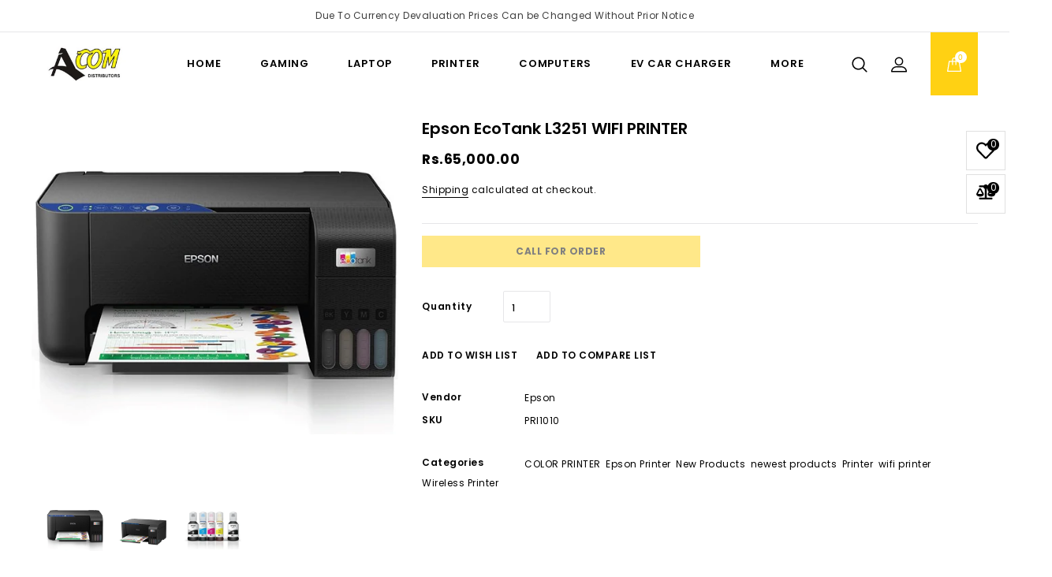

--- FILE ---
content_type: text/html; charset=utf-8
request_url: https://acom.pk/products/epson-ecotank-l3251-3-in-1-home-printer-wifi
body_size: 53339
content:
<!doctype html>
<html class="no-js" lang="en">
  <head>
    <meta charset="utf-8">
    <meta http-equiv="X-UA-Compatible" content="IE=edge,chrome=1">
    <meta name="viewport" content="width=device-width,initial-scale=1">
    <meta name="theme-color" content="#ffd113">
    
    <link rel="preconnect" href="https://cdn.shopify.com" crossorigin>
    <link rel="preconnect" href="https://fonts.shopify.com" crossorigin>
    <link rel="preconnect" href="https://monorail-edge.shopifysvc.com"><link href="https://fonts.googleapis.com/css?family=Poppins:100,300,400,500,600,700&display=swap" rel="stylesheet">
    <link href="https://fonts.googleapis.com/css?family=Josefin+Sans:400,600,700&display=swap" rel="stylesheet">

    <link rel="preload" href="//acom.pk/cdn/shop/t/14/assets/theme.css?v=184338597711848145321666259382" as="style">
    <link rel="preload" as="font" href="//acom.pk/cdn/fonts/josefin_sans/josefinsans_n7.4edc746dce14b53e39df223fba72d5f37c3d525d.woff2" type="font/woff2" crossorigin>
    <link rel="preload" as="font" href="//acom.pk/cdn/fonts/poppins/poppins_n4.0ba78fa5af9b0e1a374041b3ceaadf0a43b41362.woff2" type="font/woff2" crossorigin>
    <link rel="preload" as="font" href="//acom.pk/cdn/fonts/poppins/poppins_n7.56758dcf284489feb014a026f3727f2f20a54626.woff2" type="font/woff2" crossorigin>
    <link rel="preload" href="//acom.pk/cdn/shop/t/14/assets/theme.js?v=140869348110754777901650046180" as="script">
    <link rel="preload" href="//acom.pk/cdn/shop/t/14/assets/lazysizes.js?v=63098554868324070131650046161" as="script"> <link rel="canonical" href="https://acom.pk/products/epson-ecotank-l3251-3-in-1-home-printer-wifi" /> 
<link rel="shortcut icon" href="//acom.pk/cdn/shop/files/32X32_32x32.png?v=1640097818" type="image/png"><title>Epson EcoTank L3251 WIFI PRINTER
&ndash; Acom Distributors</title><!-- /snippets/social-meta-tags.liquid -->


<meta property="og:site_name" content="Acom Distributors">
<meta property="og:url" content="https://acom.pk/products/epson-ecotank-l3251-3-in-1-home-printer-wifi">
<meta property="og:title" content="Epson EcoTank L3251 WIFI PRINTER">
<meta property="og:type" content="product">
<meta property="og:description" content="Your one stop shop for all things Computers ranging from Laptops, Printers, Monitors & more at affordable prices in Pakistan. Warranty included with special discounts. "><meta property="og:image" content="http://acom.pk/cdn/shop/files/EPSONL3251-2.jpg?v=1690876352">
  <meta property="og:image:secure_url" content="https://acom.pk/cdn/shop/files/EPSONL3251-2.jpg?v=1690876352">
  <meta property="og:image:width" content="799">
  <meta property="og:image:height" content="574">
  <meta property="og:price:amount" content="65,000.00">
  <meta property="og:price:currency" content="PKR">



<meta name="twitter:card" content="summary_large_image">
<meta name="twitter:title" content="Epson EcoTank L3251 WIFI PRINTER">
<meta name="twitter:description" content="Your one stop shop for all things Computers ranging from Laptops, Printers, Monitors & more at affordable prices in Pakistan. Warranty included with special discounts. ">

    
<style data-shopify>
:root {
    --color-heading-text: #000000;
    --color-text: #000000;
    --color-text-hover: #ffd113;
    --color-text-rgb: 0, 0, 0;
    --color-body-text: #000000;
    --color-sale-text: #000000;
    --color-small-button-text-border: #3a3a3a;
    --color-text-field: #ffffff;
    --color-text-field-text: #000000;
    --color-text-field-text-rgb: 0, 0, 0;

    --color-btn-primary: #ffd113;--color-btn-primary-text: #ffffff;
    --color-btn-primary-hover: #000000;
    --color-btn-primary-hover-text: #FFFFFF;

    --color-blankstate: rgba(0, 0, 0, 0.35);
    --color-blankstate-border: rgba(0, 0, 0, 0.2);
    --color-blankstate-background: rgba(0, 0, 0, 0.1);

    --color-text-focus:#404040;
    --color-overlay-text-focus:#404040;--color-btn-social-focus:#cbcbd0;
    --color-small-button-text-border-focus:#606060;
    --predictive-search-focus:#f2f2f2;

    --color-body: #ffffff;
    --color-bg: #ffffff;
    --color-bg-rgb: 255, 255, 255;
    --color-bg-alt: rgba(0, 0, 0, 0.05);
    --color-bg-currency-selector: rgba(0, 0, 0, 0.2);

    --color-header-top-bg: #FFFFFF;
    --color-header-bg: #FFFFFF;
    --color-footer-top-bg: #F8F8F8;
    --color-footer-bg: #FFFFFF;
    --color-footer-bottom-bg: #ffd113;


    --color-overlay-title-text: #000000;
    --color-image-overlay: #ffffff;
    --color-image-overlay-rgb: 255, 255, 255;--opacity-image-overlay: 0.0;--hover-overlay-opacity: 0.4;

    --color-border: #e6e6e8;
    --color-border-form: #e6e6e8;
    --color-border-form-darker: #cbcbd0;

    --breadcrumb-bg: url(//acom.pk/cdn/shop/t/14/assets/breadcrumb-bg.jpg?v=2802);
    --svg-select-icon: url(//acom.pk/cdn/shop/t/14/assets/ico-select.svg?v=29003672709104678581650046198);
    --slick-img-url: url(//acom.pk/cdn/shop/t/14/assets/ajax-loader.gif?v=41356863302472015721650046153);

    --font-stack-header: "Josefin Sans", sans-serif;
    --font-style-header: normal;
    --font-weight-header: 700;

    --font-stack-body: Poppins, sans-serif;
    --font-style-body: normal;
    --font-weight-body: 400;

    --font-weight-body-medium: 500;
    --font-weight-body-semibold: 600;
    --font-weight-body-bolder: 700;

    --font-size-header: 35;

    --font-size-base: 12;

    --font-h1-desktop: 47;
    --font-h1-mobile: 43;
    --font-h2-desktop: 27;
    --font-h2-mobile: 24;
    --font-h3-mobile: 27;
    --font-h4-desktop: 23;
    --font-h4-mobile: 21;
    --font-h5-desktop: 20;
    --font-h5-mobile: 18;
    --font-h6-desktop: 18;
    --font-h6-mobile: 17;

    --font-mega-title-large-desktop: 87;

    --font-rich-text-large: 13;
    --font-rich-text-small: 10;

    
--color-video-bg: #f2f2f2;

    
    --global-color-image-loader-primary: rgba(0, 0, 0, 0.06);
    --global-color-image-loader-secondary: rgba(0, 0, 0, 0.12);
  }
</style>



    <script>
      window.performance.mark('debut:theme_stylesheet_loaded.start');

      function onLoadStylesheet() {
        performance.mark('debut:theme_stylesheet_loaded.end');
        performance.measure('debut:theme_stylesheet_loaded', 'debut:theme_stylesheet_loaded.start', 'debut:theme_stylesheet_loaded.end');

        var url = "//acom.pk/cdn/shop/t/14/assets/theme.css?v=184338597711848145321666259382";
        var link = document.querySelector('link[href="' + url + '"]');
        link.loaded = true;
        link.dispatchEvent(new Event('load'));
      }
    </script>

    <link rel="stylesheet" href="//acom.pk/cdn/shop/t/14/assets/theme.css?v=184338597711848145321666259382" type="text/css" media="print" onload="this.media='all';onLoadStylesheet()">
    <link href="//acom.pk/cdn/shop/t/14/assets/owl.carousel.css?v=103640546699724732651650046162" rel="stylesheet" type="text/css" media="all" /> 

    <style>
      @font-face {
  font-family: "Josefin Sans";
  font-weight: 700;
  font-style: normal;
  font-display: swap;
  src: url("//acom.pk/cdn/fonts/josefin_sans/josefinsans_n7.4edc746dce14b53e39df223fba72d5f37c3d525d.woff2") format("woff2"),
       url("//acom.pk/cdn/fonts/josefin_sans/josefinsans_n7.051568b12ab464ee8f0241094cdd7a1c80fbd08d.woff") format("woff");
}

      @font-face {
  font-family: Poppins;
  font-weight: 400;
  font-style: normal;
  font-display: swap;
  src: url("//acom.pk/cdn/fonts/poppins/poppins_n4.0ba78fa5af9b0e1a374041b3ceaadf0a43b41362.woff2") format("woff2"),
       url("//acom.pk/cdn/fonts/poppins/poppins_n4.214741a72ff2596839fc9760ee7a770386cf16ca.woff") format("woff");
}

      @font-face {
  font-family: Poppins;
  font-weight: 700;
  font-style: normal;
  font-display: swap;
  src: url("//acom.pk/cdn/fonts/poppins/poppins_n7.56758dcf284489feb014a026f3727f2f20a54626.woff2") format("woff2"),
       url("//acom.pk/cdn/fonts/poppins/poppins_n7.f34f55d9b3d3205d2cd6f64955ff4b36f0cfd8da.woff") format("woff");
}

      @font-face {
  font-family: Poppins;
  font-weight: 700;
  font-style: normal;
  font-display: swap;
  src: url("//acom.pk/cdn/fonts/poppins/poppins_n7.56758dcf284489feb014a026f3727f2f20a54626.woff2") format("woff2"),
       url("//acom.pk/cdn/fonts/poppins/poppins_n7.f34f55d9b3d3205d2cd6f64955ff4b36f0cfd8da.woff") format("woff");
}

      @font-face {
  font-family: Poppins;
  font-weight: 400;
  font-style: italic;
  font-display: swap;
  src: url("//acom.pk/cdn/fonts/poppins/poppins_i4.846ad1e22474f856bd6b81ba4585a60799a9f5d2.woff2") format("woff2"),
       url("//acom.pk/cdn/fonts/poppins/poppins_i4.56b43284e8b52fc64c1fd271f289a39e8477e9ec.woff") format("woff");
}

      @font-face {
  font-family: Poppins;
  font-weight: 700;
  font-style: italic;
  font-display: swap;
  src: url("//acom.pk/cdn/fonts/poppins/poppins_i7.42fd71da11e9d101e1e6c7932199f925f9eea42d.woff2") format("woff2"),
       url("//acom.pk/cdn/fonts/poppins/poppins_i7.ec8499dbd7616004e21155106d13837fff4cf556.woff") format("woff");
}

    </style>

    <script>
      var theme = {
        breakpoints: {
          medium: 750,
          large: 990,
          widescreen: 1400
        },
        strings: {
          addToCart: "Add to cart",
          soldOut: "Call for order",
          unavailable: "Unavailable",
          regularPrice: "Regular price",
          salePrice: "Sale price",
          sale: "Sale",
          fromLowestPrice: "from [price]",
          vendor: "Vendor",
          showMore: "Show More",
          showLess: "Show Less",
          searchFor: "Search for",
          addressError: "Error looking up that address",
          addressNoResults: "No results for that address",
          addressQueryLimit: "You have exceeded the Google API usage limit. Consider upgrading to a \u003ca href=\"https:\/\/developers.google.com\/maps\/premium\/usage-limits\"\u003ePremium Plan\u003c\/a\u003e.",
          authError: "There was a problem authenticating your Google Maps account.",
          newWindow: "Opens in a new window.",
          external: "Opens external website.",
          newWindowExternal: "Opens external website in a new window.",
          removeLabel: "Remove [product]",
          update: "Update",
          quantity: "Quantity",
          discountedTotal: "Discounted total",
          regularTotal: "Regular total",
          priceColumn: "See Price column for discount details.",
          quantityMinimumMessage: "Quantity must be 1 or more",
          cartError: "There was an error while updating your cart. Please try again.",
          removedItemMessage: "Removed \u003cspan class=\"cart__removed-product-details\"\u003e([quantity]) [link]\u003c\/span\u003e from your cart.",
          unitPrice: "Unit price",
          unitPriceSeparator: "per",
          oneCartCount: "1 item",
          otherCartCount: "[count] items",
          quantityLabel: "Quantity: [count]",
          products: "Products",
          loading: "Loading",
          number_of_results: "[result_number] of [results_count]",
          number_of_results_found: "[results_count] results found",
          one_result_found: "1 result found"
        },
        moneyFormat: "Rs.{{amount}}",
        moneyFormatWithCurrency: "Rs.{{amount}} PKR",
        settings: {
        predictiveSearchEnabled: true,
        predictiveSearchShowPrice: true,
        predictiveSearchShowVendor: false
      },
          stylesheet: "//acom.pk/cdn/shop/t/14/assets/theme.css?v=184338597711848145321666259382"
      }

      document.documentElement.className = document.documentElement.className.replace('no-js', 'js');
    </script><script src="//acom.pk/cdn/shop/t/14/assets/lazysizes.js?v=63098554868324070131650046161" async="async"></script>
    <script src="//acom.pk/cdn/shop/t/14/assets/vendor.js?v=20787907691157394581650046181" defer="defer"></script>
    <script src="//acom.pk/cdn/shop/t/14/assets/theme.js?v=140869348110754777901650046180" defer="defer"></script>
    <script src="//acom.pk/cdn/shop/t/14/assets/owl.carousel.min.js?v=14093714544144808431650046162" defer="defer"></script>
    <script src="//acom.pk/cdn/shop/t/14/assets/custom.js?v=113588532112893632071651005318" defer="defer"></script>
    <script src="//acom.pk/cdn/shop/t/14/assets/jquery-cookie.min.js?v=9607349207001725821650046160" defer="defer"></script>
    <script src="//ajax.googleapis.com/ajax/libs/jquery/1.11.0/jquery.min.js" type="text/javascript"></script>




    <script type="text/javascript">
      if (window.MSInputMethodContext && document.documentMode) {
        var scripts = document.getElementsByTagName('script')[0];
        var polyfill = document.createElement("script");
        polyfill.defer = true;
        polyfill.src = "//acom.pk/cdn/shop/t/14/assets/ie11CustomProperties.min.js?v=146208399201472936201650046159";

        scripts.parentNode.insertBefore(polyfill, scripts);
      }
    </script>

    <!-- Customer Meta styles, tested on Debut theme -->
<link href="//acom.pk/cdn/shop/t/14/assets/cm-app-styles.css?v=81067839355871081650046155" rel="stylesheet" type="text/css" media="all" />

<!-- Shopify API, remove it if your theme already included Shopify Ajax API -->
<!-- more info @ https://help.shopify.com/en/themes/development/getting-started/using-ajax-api -->
<script src="//acom.pk/cdn/shopifycloud/storefront/assets/themes_support/api.jquery-7ab1a3a4.js" type="text/javascript"></script>

<!-- Customer Meta Javascript code -->
<script src="//acom.pk/cdn/shop/t/14/assets/cm-app.min.js?v=25967892939441073021650046155" defer="defer"></script>

<script>
    function addStrings() {
        var cmGeneralStrings = {

            wishlist: {
                count: "({{ count }})"
            },
            compare: {
                count: "({{ count }})"
            },
            confirm_transfer_data: {
                info:  "{{ namespace }}: {{ count }} {{ name }}",
                name_plural: "products",
                name_single: "product"
            }

        };

        window.theme = window.theme || {};
        window.theme.strings = window.theme.strings || {};
        window.theme.strings.general = window.theme.strings.general || {};

        window.theme.strings.general.popups = cmGeneralStrings;

    }


    function addCustomer() {

        window.theme = window.theme || {};
            window.theme.customer = false;

    }

    addStrings();
    addCustomer();

</script>
    <script>window.performance && window.performance.mark && window.performance.mark('shopify.content_for_header.start');</script><meta name="google-site-verification" content="zdVtd7kX86scja1xxGr2iFLbMn3Qc-gF0YcmJfb5LpM">
<meta id="shopify-digital-wallet" name="shopify-digital-wallet" content="/52130185373/digital_wallets/dialog">
<link rel="alternate" type="application/json+oembed" href="https://acom.pk/products/epson-ecotank-l3251-3-in-1-home-printer-wifi.oembed">
<script async="async" src="/checkouts/internal/preloads.js?locale=en-PK"></script>
<script id="shopify-features" type="application/json">{"accessToken":"077829b9789f087817f1ad856b237f96","betas":["rich-media-storefront-analytics"],"domain":"acom.pk","predictiveSearch":true,"shopId":52130185373,"locale":"en"}</script>
<script>var Shopify = Shopify || {};
Shopify.shop = "acom-solutions.myshopify.com";
Shopify.locale = "en";
Shopify.currency = {"active":"PKR","rate":"1.0"};
Shopify.country = "PK";
Shopify.theme = {"name":"Acom-Craze","id":129507885213,"schema_name":"Craze Electronics","schema_version":"11.0.5","theme_store_id":null,"role":"main"};
Shopify.theme.handle = "null";
Shopify.theme.style = {"id":null,"handle":null};
Shopify.cdnHost = "acom.pk/cdn";
Shopify.routes = Shopify.routes || {};
Shopify.routes.root = "/";</script>
<script type="module">!function(o){(o.Shopify=o.Shopify||{}).modules=!0}(window);</script>
<script>!function(o){function n(){var o=[];function n(){o.push(Array.prototype.slice.apply(arguments))}return n.q=o,n}var t=o.Shopify=o.Shopify||{};t.loadFeatures=n(),t.autoloadFeatures=n()}(window);</script>
<script id="shop-js-analytics" type="application/json">{"pageType":"product"}</script>
<script defer="defer" async type="module" src="//acom.pk/cdn/shopifycloud/shop-js/modules/v2/client.init-shop-cart-sync_WVOgQShq.en.esm.js"></script>
<script defer="defer" async type="module" src="//acom.pk/cdn/shopifycloud/shop-js/modules/v2/chunk.common_C_13GLB1.esm.js"></script>
<script defer="defer" async type="module" src="//acom.pk/cdn/shopifycloud/shop-js/modules/v2/chunk.modal_CLfMGd0m.esm.js"></script>
<script type="module">
  await import("//acom.pk/cdn/shopifycloud/shop-js/modules/v2/client.init-shop-cart-sync_WVOgQShq.en.esm.js");
await import("//acom.pk/cdn/shopifycloud/shop-js/modules/v2/chunk.common_C_13GLB1.esm.js");
await import("//acom.pk/cdn/shopifycloud/shop-js/modules/v2/chunk.modal_CLfMGd0m.esm.js");

  window.Shopify.SignInWithShop?.initShopCartSync?.({"fedCMEnabled":true,"windoidEnabled":true});

</script>
<script>(function() {
  var isLoaded = false;
  function asyncLoad() {
    if (isLoaded) return;
    isLoaded = true;
    var urls = ["https:\/\/cdn.shopify.com\/s\/files\/1\/0521\/3018\/5373\/t\/2\/assets\/globo.menu.init.js?v=1619596180\u0026shop=acom-solutions.myshopify.com","\/\/cdn.shopify.com\/proxy\/7627f209276b2a7e00486435879c4cae8a92b6c8b076321e8716f3cf792dbece\/variant-description.herokuapp.com\/scripts\/variant-description-app.js?shop=acom-solutions.myshopify.com\u0026sp-cache-control=cHVibGljLCBtYXgtYWdlPTkwMA","https:\/\/d23dclunsivw3h.cloudfront.net\/redirect-app.js?shop=acom-solutions.myshopify.com"];
    for (var i = 0; i < urls.length; i++) {
      var s = document.createElement('script');
      s.type = 'text/javascript';
      s.async = true;
      s.src = urls[i];
      var x = document.getElementsByTagName('script')[0];
      x.parentNode.insertBefore(s, x);
    }
  };
  if(window.attachEvent) {
    window.attachEvent('onload', asyncLoad);
  } else {
    window.addEventListener('load', asyncLoad, false);
  }
})();</script>
<script id="__st">var __st={"a":52130185373,"offset":18000,"reqid":"09d2cbc3-b5c4-4a47-a494-24366102a536-1769546451","pageurl":"acom.pk\/products\/epson-ecotank-l3251-3-in-1-home-printer-wifi","u":"57f495e49b81","p":"product","rtyp":"product","rid":7786670981277};</script>
<script>window.ShopifyPaypalV4VisibilityTracking = true;</script>
<script id="captcha-bootstrap">!function(){'use strict';const t='contact',e='account',n='new_comment',o=[[t,t],['blogs',n],['comments',n],[t,'customer']],c=[[e,'customer_login'],[e,'guest_login'],[e,'recover_customer_password'],[e,'create_customer']],r=t=>t.map((([t,e])=>`form[action*='/${t}']:not([data-nocaptcha='true']) input[name='form_type'][value='${e}']`)).join(','),a=t=>()=>t?[...document.querySelectorAll(t)].map((t=>t.form)):[];function s(){const t=[...o],e=r(t);return a(e)}const i='password',u='form_key',d=['recaptcha-v3-token','g-recaptcha-response','h-captcha-response',i],f=()=>{try{return window.sessionStorage}catch{return}},m='__shopify_v',_=t=>t.elements[u];function p(t,e,n=!1){try{const o=window.sessionStorage,c=JSON.parse(o.getItem(e)),{data:r}=function(t){const{data:e,action:n}=t;return t[m]||n?{data:e,action:n}:{data:t,action:n}}(c);for(const[e,n]of Object.entries(r))t.elements[e]&&(t.elements[e].value=n);n&&o.removeItem(e)}catch(o){console.error('form repopulation failed',{error:o})}}const l='form_type',E='cptcha';function T(t){t.dataset[E]=!0}const w=window,h=w.document,L='Shopify',v='ce_forms',y='captcha';let A=!1;((t,e)=>{const n=(g='f06e6c50-85a8-45c8-87d0-21a2b65856fe',I='https://cdn.shopify.com/shopifycloud/storefront-forms-hcaptcha/ce_storefront_forms_captcha_hcaptcha.v1.5.2.iife.js',D={infoText:'Protected by hCaptcha',privacyText:'Privacy',termsText:'Terms'},(t,e,n)=>{const o=w[L][v],c=o.bindForm;if(c)return c(t,g,e,D).then(n);var r;o.q.push([[t,g,e,D],n]),r=I,A||(h.body.append(Object.assign(h.createElement('script'),{id:'captcha-provider',async:!0,src:r})),A=!0)});var g,I,D;w[L]=w[L]||{},w[L][v]=w[L][v]||{},w[L][v].q=[],w[L][y]=w[L][y]||{},w[L][y].protect=function(t,e){n(t,void 0,e),T(t)},Object.freeze(w[L][y]),function(t,e,n,w,h,L){const[v,y,A,g]=function(t,e,n){const i=e?o:[],u=t?c:[],d=[...i,...u],f=r(d),m=r(i),_=r(d.filter((([t,e])=>n.includes(e))));return[a(f),a(m),a(_),s()]}(w,h,L),I=t=>{const e=t.target;return e instanceof HTMLFormElement?e:e&&e.form},D=t=>v().includes(t);t.addEventListener('submit',(t=>{const e=I(t);if(!e)return;const n=D(e)&&!e.dataset.hcaptchaBound&&!e.dataset.recaptchaBound,o=_(e),c=g().includes(e)&&(!o||!o.value);(n||c)&&t.preventDefault(),c&&!n&&(function(t){try{if(!f())return;!function(t){const e=f();if(!e)return;const n=_(t);if(!n)return;const o=n.value;o&&e.removeItem(o)}(t);const e=Array.from(Array(32),(()=>Math.random().toString(36)[2])).join('');!function(t,e){_(t)||t.append(Object.assign(document.createElement('input'),{type:'hidden',name:u})),t.elements[u].value=e}(t,e),function(t,e){const n=f();if(!n)return;const o=[...t.querySelectorAll(`input[type='${i}']`)].map((({name:t})=>t)),c=[...d,...o],r={};for(const[a,s]of new FormData(t).entries())c.includes(a)||(r[a]=s);n.setItem(e,JSON.stringify({[m]:1,action:t.action,data:r}))}(t,e)}catch(e){console.error('failed to persist form',e)}}(e),e.submit())}));const S=(t,e)=>{t&&!t.dataset[E]&&(n(t,e.some((e=>e===t))),T(t))};for(const o of['focusin','change'])t.addEventListener(o,(t=>{const e=I(t);D(e)&&S(e,y())}));const B=e.get('form_key'),M=e.get(l),P=B&&M;t.addEventListener('DOMContentLoaded',(()=>{const t=y();if(P)for(const e of t)e.elements[l].value===M&&p(e,B);[...new Set([...A(),...v().filter((t=>'true'===t.dataset.shopifyCaptcha))])].forEach((e=>S(e,t)))}))}(h,new URLSearchParams(w.location.search),n,t,e,['guest_login'])})(!0,!0)}();</script>
<script integrity="sha256-4kQ18oKyAcykRKYeNunJcIwy7WH5gtpwJnB7kiuLZ1E=" data-source-attribution="shopify.loadfeatures" defer="defer" src="//acom.pk/cdn/shopifycloud/storefront/assets/storefront/load_feature-a0a9edcb.js" crossorigin="anonymous"></script>
<script data-source-attribution="shopify.dynamic_checkout.dynamic.init">var Shopify=Shopify||{};Shopify.PaymentButton=Shopify.PaymentButton||{isStorefrontPortableWallets:!0,init:function(){window.Shopify.PaymentButton.init=function(){};var t=document.createElement("script");t.src="https://acom.pk/cdn/shopifycloud/portable-wallets/latest/portable-wallets.en.js",t.type="module",document.head.appendChild(t)}};
</script>
<script data-source-attribution="shopify.dynamic_checkout.buyer_consent">
  function portableWalletsHideBuyerConsent(e){var t=document.getElementById("shopify-buyer-consent"),n=document.getElementById("shopify-subscription-policy-button");t&&n&&(t.classList.add("hidden"),t.setAttribute("aria-hidden","true"),n.removeEventListener("click",e))}function portableWalletsShowBuyerConsent(e){var t=document.getElementById("shopify-buyer-consent"),n=document.getElementById("shopify-subscription-policy-button");t&&n&&(t.classList.remove("hidden"),t.removeAttribute("aria-hidden"),n.addEventListener("click",e))}window.Shopify?.PaymentButton&&(window.Shopify.PaymentButton.hideBuyerConsent=portableWalletsHideBuyerConsent,window.Shopify.PaymentButton.showBuyerConsent=portableWalletsShowBuyerConsent);
</script>
<script data-source-attribution="shopify.dynamic_checkout.cart.bootstrap">document.addEventListener("DOMContentLoaded",(function(){function t(){return document.querySelector("shopify-accelerated-checkout-cart, shopify-accelerated-checkout")}if(t())Shopify.PaymentButton.init();else{new MutationObserver((function(e,n){t()&&(Shopify.PaymentButton.init(),n.disconnect())})).observe(document.body,{childList:!0,subtree:!0})}}));
</script>

<script>window.performance && window.performance.mark && window.performance.mark('shopify.content_for_header.end');</script>
    <!-- "snippets/sca-quick-view-init.liquid" was not rendered, the associated app was uninstalled -->
    










  <script src="https://cdn.shopify.com/extensions/019a26f7-cf8f-78bd-a350-620d3f11ab93/easyspecs-9/assets/embed.js" type="text/javascript" defer="defer"></script>
<link href="https://monorail-edge.shopifysvc.com" rel="dns-prefetch">
<script>(function(){if ("sendBeacon" in navigator && "performance" in window) {try {var session_token_from_headers = performance.getEntriesByType('navigation')[0].serverTiming.find(x => x.name == '_s').description;} catch {var session_token_from_headers = undefined;}var session_cookie_matches = document.cookie.match(/_shopify_s=([^;]*)/);var session_token_from_cookie = session_cookie_matches && session_cookie_matches.length === 2 ? session_cookie_matches[1] : "";var session_token = session_token_from_headers || session_token_from_cookie || "";function handle_abandonment_event(e) {var entries = performance.getEntries().filter(function(entry) {return /monorail-edge.shopifysvc.com/.test(entry.name);});if (!window.abandonment_tracked && entries.length === 0) {window.abandonment_tracked = true;var currentMs = Date.now();var navigation_start = performance.timing.navigationStart;var payload = {shop_id: 52130185373,url: window.location.href,navigation_start,duration: currentMs - navigation_start,session_token,page_type: "product"};window.navigator.sendBeacon("https://monorail-edge.shopifysvc.com/v1/produce", JSON.stringify({schema_id: "online_store_buyer_site_abandonment/1.1",payload: payload,metadata: {event_created_at_ms: currentMs,event_sent_at_ms: currentMs}}));}}window.addEventListener('pagehide', handle_abandonment_event);}}());</script>
<script id="web-pixels-manager-setup">(function e(e,d,r,n,o){if(void 0===o&&(o={}),!Boolean(null===(a=null===(i=window.Shopify)||void 0===i?void 0:i.analytics)||void 0===a?void 0:a.replayQueue)){var i,a;window.Shopify=window.Shopify||{};var t=window.Shopify;t.analytics=t.analytics||{};var s=t.analytics;s.replayQueue=[],s.publish=function(e,d,r){return s.replayQueue.push([e,d,r]),!0};try{self.performance.mark("wpm:start")}catch(e){}var l=function(){var e={modern:/Edge?\/(1{2}[4-9]|1[2-9]\d|[2-9]\d{2}|\d{4,})\.\d+(\.\d+|)|Firefox\/(1{2}[4-9]|1[2-9]\d|[2-9]\d{2}|\d{4,})\.\d+(\.\d+|)|Chrom(ium|e)\/(9{2}|\d{3,})\.\d+(\.\d+|)|(Maci|X1{2}).+ Version\/(15\.\d+|(1[6-9]|[2-9]\d|\d{3,})\.\d+)([,.]\d+|)( \(\w+\)|)( Mobile\/\w+|) Safari\/|Chrome.+OPR\/(9{2}|\d{3,})\.\d+\.\d+|(CPU[ +]OS|iPhone[ +]OS|CPU[ +]iPhone|CPU IPhone OS|CPU iPad OS)[ +]+(15[._]\d+|(1[6-9]|[2-9]\d|\d{3,})[._]\d+)([._]\d+|)|Android:?[ /-](13[3-9]|1[4-9]\d|[2-9]\d{2}|\d{4,})(\.\d+|)(\.\d+|)|Android.+Firefox\/(13[5-9]|1[4-9]\d|[2-9]\d{2}|\d{4,})\.\d+(\.\d+|)|Android.+Chrom(ium|e)\/(13[3-9]|1[4-9]\d|[2-9]\d{2}|\d{4,})\.\d+(\.\d+|)|SamsungBrowser\/([2-9]\d|\d{3,})\.\d+/,legacy:/Edge?\/(1[6-9]|[2-9]\d|\d{3,})\.\d+(\.\d+|)|Firefox\/(5[4-9]|[6-9]\d|\d{3,})\.\d+(\.\d+|)|Chrom(ium|e)\/(5[1-9]|[6-9]\d|\d{3,})\.\d+(\.\d+|)([\d.]+$|.*Safari\/(?![\d.]+ Edge\/[\d.]+$))|(Maci|X1{2}).+ Version\/(10\.\d+|(1[1-9]|[2-9]\d|\d{3,})\.\d+)([,.]\d+|)( \(\w+\)|)( Mobile\/\w+|) Safari\/|Chrome.+OPR\/(3[89]|[4-9]\d|\d{3,})\.\d+\.\d+|(CPU[ +]OS|iPhone[ +]OS|CPU[ +]iPhone|CPU IPhone OS|CPU iPad OS)[ +]+(10[._]\d+|(1[1-9]|[2-9]\d|\d{3,})[._]\d+)([._]\d+|)|Android:?[ /-](13[3-9]|1[4-9]\d|[2-9]\d{2}|\d{4,})(\.\d+|)(\.\d+|)|Mobile Safari.+OPR\/([89]\d|\d{3,})\.\d+\.\d+|Android.+Firefox\/(13[5-9]|1[4-9]\d|[2-9]\d{2}|\d{4,})\.\d+(\.\d+|)|Android.+Chrom(ium|e)\/(13[3-9]|1[4-9]\d|[2-9]\d{2}|\d{4,})\.\d+(\.\d+|)|Android.+(UC? ?Browser|UCWEB|U3)[ /]?(15\.([5-9]|\d{2,})|(1[6-9]|[2-9]\d|\d{3,})\.\d+)\.\d+|SamsungBrowser\/(5\.\d+|([6-9]|\d{2,})\.\d+)|Android.+MQ{2}Browser\/(14(\.(9|\d{2,})|)|(1[5-9]|[2-9]\d|\d{3,})(\.\d+|))(\.\d+|)|K[Aa][Ii]OS\/(3\.\d+|([4-9]|\d{2,})\.\d+)(\.\d+|)/},d=e.modern,r=e.legacy,n=navigator.userAgent;return n.match(d)?"modern":n.match(r)?"legacy":"unknown"}(),u="modern"===l?"modern":"legacy",c=(null!=n?n:{modern:"",legacy:""})[u],f=function(e){return[e.baseUrl,"/wpm","/b",e.hashVersion,"modern"===e.buildTarget?"m":"l",".js"].join("")}({baseUrl:d,hashVersion:r,buildTarget:u}),m=function(e){var d=e.version,r=e.bundleTarget,n=e.surface,o=e.pageUrl,i=e.monorailEndpoint;return{emit:function(e){var a=e.status,t=e.errorMsg,s=(new Date).getTime(),l=JSON.stringify({metadata:{event_sent_at_ms:s},events:[{schema_id:"web_pixels_manager_load/3.1",payload:{version:d,bundle_target:r,page_url:o,status:a,surface:n,error_msg:t},metadata:{event_created_at_ms:s}}]});if(!i)return console&&console.warn&&console.warn("[Web Pixels Manager] No Monorail endpoint provided, skipping logging."),!1;try{return self.navigator.sendBeacon.bind(self.navigator)(i,l)}catch(e){}var u=new XMLHttpRequest;try{return u.open("POST",i,!0),u.setRequestHeader("Content-Type","text/plain"),u.send(l),!0}catch(e){return console&&console.warn&&console.warn("[Web Pixels Manager] Got an unhandled error while logging to Monorail."),!1}}}}({version:r,bundleTarget:l,surface:e.surface,pageUrl:self.location.href,monorailEndpoint:e.monorailEndpoint});try{o.browserTarget=l,function(e){var d=e.src,r=e.async,n=void 0===r||r,o=e.onload,i=e.onerror,a=e.sri,t=e.scriptDataAttributes,s=void 0===t?{}:t,l=document.createElement("script"),u=document.querySelector("head"),c=document.querySelector("body");if(l.async=n,l.src=d,a&&(l.integrity=a,l.crossOrigin="anonymous"),s)for(var f in s)if(Object.prototype.hasOwnProperty.call(s,f))try{l.dataset[f]=s[f]}catch(e){}if(o&&l.addEventListener("load",o),i&&l.addEventListener("error",i),u)u.appendChild(l);else{if(!c)throw new Error("Did not find a head or body element to append the script");c.appendChild(l)}}({src:f,async:!0,onload:function(){if(!function(){var e,d;return Boolean(null===(d=null===(e=window.Shopify)||void 0===e?void 0:e.analytics)||void 0===d?void 0:d.initialized)}()){var d=window.webPixelsManager.init(e)||void 0;if(d){var r=window.Shopify.analytics;r.replayQueue.forEach((function(e){var r=e[0],n=e[1],o=e[2];d.publishCustomEvent(r,n,o)})),r.replayQueue=[],r.publish=d.publishCustomEvent,r.visitor=d.visitor,r.initialized=!0}}},onerror:function(){return m.emit({status:"failed",errorMsg:"".concat(f," has failed to load")})},sri:function(e){var d=/^sha384-[A-Za-z0-9+/=]+$/;return"string"==typeof e&&d.test(e)}(c)?c:"",scriptDataAttributes:o}),m.emit({status:"loading"})}catch(e){m.emit({status:"failed",errorMsg:(null==e?void 0:e.message)||"Unknown error"})}}})({shopId: 52130185373,storefrontBaseUrl: "https://acom.pk",extensionsBaseUrl: "https://extensions.shopifycdn.com/cdn/shopifycloud/web-pixels-manager",monorailEndpoint: "https://monorail-edge.shopifysvc.com/unstable/produce_batch",surface: "storefront-renderer",enabledBetaFlags: ["2dca8a86"],webPixelsConfigList: [{"id":"1047560349","configuration":"{\"pixel_id\":\"932702425508397\",\"pixel_type\":\"facebook_pixel\"}","eventPayloadVersion":"v1","runtimeContext":"OPEN","scriptVersion":"ca16bc87fe92b6042fbaa3acc2fbdaa6","type":"APP","apiClientId":2329312,"privacyPurposes":["ANALYTICS","MARKETING","SALE_OF_DATA"],"dataSharingAdjustments":{"protectedCustomerApprovalScopes":["read_customer_address","read_customer_email","read_customer_name","read_customer_personal_data","read_customer_phone"]}},{"id":"658210973","configuration":"{\"config\":\"{\\\"pixel_id\\\":\\\"GT-5R8NVVC\\\",\\\"target_country\\\":\\\"PK\\\",\\\"gtag_events\\\":[{\\\"type\\\":\\\"purchase\\\",\\\"action_label\\\":\\\"MC-KLPN9NPREL\\\"},{\\\"type\\\":\\\"page_view\\\",\\\"action_label\\\":\\\"MC-KLPN9NPREL\\\"},{\\\"type\\\":\\\"view_item\\\",\\\"action_label\\\":\\\"MC-KLPN9NPREL\\\"}],\\\"enable_monitoring_mode\\\":false}\"}","eventPayloadVersion":"v1","runtimeContext":"OPEN","scriptVersion":"b2a88bafab3e21179ed38636efcd8a93","type":"APP","apiClientId":1780363,"privacyPurposes":[],"dataSharingAdjustments":{"protectedCustomerApprovalScopes":["read_customer_address","read_customer_email","read_customer_name","read_customer_personal_data","read_customer_phone"]}},{"id":"87556253","eventPayloadVersion":"v1","runtimeContext":"LAX","scriptVersion":"1","type":"CUSTOM","privacyPurposes":["ANALYTICS"],"name":"Google Analytics tag (migrated)"},{"id":"shopify-app-pixel","configuration":"{}","eventPayloadVersion":"v1","runtimeContext":"STRICT","scriptVersion":"0450","apiClientId":"shopify-pixel","type":"APP","privacyPurposes":["ANALYTICS","MARKETING"]},{"id":"shopify-custom-pixel","eventPayloadVersion":"v1","runtimeContext":"LAX","scriptVersion":"0450","apiClientId":"shopify-pixel","type":"CUSTOM","privacyPurposes":["ANALYTICS","MARKETING"]}],isMerchantRequest: false,initData: {"shop":{"name":"Acom Distributors","paymentSettings":{"currencyCode":"PKR"},"myshopifyDomain":"acom-solutions.myshopify.com","countryCode":"PK","storefrontUrl":"https:\/\/acom.pk"},"customer":null,"cart":null,"checkout":null,"productVariants":[{"price":{"amount":65000.0,"currencyCode":"PKR"},"product":{"title":"Epson EcoTank L3251 WIFI PRINTER","vendor":"Epson","id":"7786670981277","untranslatedTitle":"Epson EcoTank L3251 WIFI PRINTER","url":"\/products\/epson-ecotank-l3251-3-in-1-home-printer-wifi","type":"Printer"},"id":"43852527567005","image":{"src":"\/\/acom.pk\/cdn\/shop\/files\/EPSONL3251-2.jpg?v=1690876352"},"sku":"PRI1010","title":"Default Title","untranslatedTitle":"Default Title"}],"purchasingCompany":null},},"https://acom.pk/cdn","fcfee988w5aeb613cpc8e4bc33m6693e112",{"modern":"","legacy":""},{"shopId":"52130185373","storefrontBaseUrl":"https:\/\/acom.pk","extensionBaseUrl":"https:\/\/extensions.shopifycdn.com\/cdn\/shopifycloud\/web-pixels-manager","surface":"storefront-renderer","enabledBetaFlags":"[\"2dca8a86\"]","isMerchantRequest":"false","hashVersion":"fcfee988w5aeb613cpc8e4bc33m6693e112","publish":"custom","events":"[[\"page_viewed\",{}],[\"product_viewed\",{\"productVariant\":{\"price\":{\"amount\":65000.0,\"currencyCode\":\"PKR\"},\"product\":{\"title\":\"Epson EcoTank L3251 WIFI PRINTER\",\"vendor\":\"Epson\",\"id\":\"7786670981277\",\"untranslatedTitle\":\"Epson EcoTank L3251 WIFI PRINTER\",\"url\":\"\/products\/epson-ecotank-l3251-3-in-1-home-printer-wifi\",\"type\":\"Printer\"},\"id\":\"43852527567005\",\"image\":{\"src\":\"\/\/acom.pk\/cdn\/shop\/files\/EPSONL3251-2.jpg?v=1690876352\"},\"sku\":\"PRI1010\",\"title\":\"Default Title\",\"untranslatedTitle\":\"Default Title\"}}]]"});</script><script>
  window.ShopifyAnalytics = window.ShopifyAnalytics || {};
  window.ShopifyAnalytics.meta = window.ShopifyAnalytics.meta || {};
  window.ShopifyAnalytics.meta.currency = 'PKR';
  var meta = {"product":{"id":7786670981277,"gid":"gid:\/\/shopify\/Product\/7786670981277","vendor":"Epson","type":"Printer","handle":"epson-ecotank-l3251-3-in-1-home-printer-wifi","variants":[{"id":43852527567005,"price":6500000,"name":"Epson EcoTank L3251 WIFI PRINTER","public_title":null,"sku":"PRI1010"}],"remote":false},"page":{"pageType":"product","resourceType":"product","resourceId":7786670981277,"requestId":"09d2cbc3-b5c4-4a47-a494-24366102a536-1769546451"}};
  for (var attr in meta) {
    window.ShopifyAnalytics.meta[attr] = meta[attr];
  }
</script>
<script class="analytics">
  (function () {
    var customDocumentWrite = function(content) {
      var jquery = null;

      if (window.jQuery) {
        jquery = window.jQuery;
      } else if (window.Checkout && window.Checkout.$) {
        jquery = window.Checkout.$;
      }

      if (jquery) {
        jquery('body').append(content);
      }
    };

    var hasLoggedConversion = function(token) {
      if (token) {
        return document.cookie.indexOf('loggedConversion=' + token) !== -1;
      }
      return false;
    }

    var setCookieIfConversion = function(token) {
      if (token) {
        var twoMonthsFromNow = new Date(Date.now());
        twoMonthsFromNow.setMonth(twoMonthsFromNow.getMonth() + 2);

        document.cookie = 'loggedConversion=' + token + '; expires=' + twoMonthsFromNow;
      }
    }

    var trekkie = window.ShopifyAnalytics.lib = window.trekkie = window.trekkie || [];
    if (trekkie.integrations) {
      return;
    }
    trekkie.methods = [
      'identify',
      'page',
      'ready',
      'track',
      'trackForm',
      'trackLink'
    ];
    trekkie.factory = function(method) {
      return function() {
        var args = Array.prototype.slice.call(arguments);
        args.unshift(method);
        trekkie.push(args);
        return trekkie;
      };
    };
    for (var i = 0; i < trekkie.methods.length; i++) {
      var key = trekkie.methods[i];
      trekkie[key] = trekkie.factory(key);
    }
    trekkie.load = function(config) {
      trekkie.config = config || {};
      trekkie.config.initialDocumentCookie = document.cookie;
      var first = document.getElementsByTagName('script')[0];
      var script = document.createElement('script');
      script.type = 'text/javascript';
      script.onerror = function(e) {
        var scriptFallback = document.createElement('script');
        scriptFallback.type = 'text/javascript';
        scriptFallback.onerror = function(error) {
                var Monorail = {
      produce: function produce(monorailDomain, schemaId, payload) {
        var currentMs = new Date().getTime();
        var event = {
          schema_id: schemaId,
          payload: payload,
          metadata: {
            event_created_at_ms: currentMs,
            event_sent_at_ms: currentMs
          }
        };
        return Monorail.sendRequest("https://" + monorailDomain + "/v1/produce", JSON.stringify(event));
      },
      sendRequest: function sendRequest(endpointUrl, payload) {
        // Try the sendBeacon API
        if (window && window.navigator && typeof window.navigator.sendBeacon === 'function' && typeof window.Blob === 'function' && !Monorail.isIos12()) {
          var blobData = new window.Blob([payload], {
            type: 'text/plain'
          });

          if (window.navigator.sendBeacon(endpointUrl, blobData)) {
            return true;
          } // sendBeacon was not successful

        } // XHR beacon

        var xhr = new XMLHttpRequest();

        try {
          xhr.open('POST', endpointUrl);
          xhr.setRequestHeader('Content-Type', 'text/plain');
          xhr.send(payload);
        } catch (e) {
          console.log(e);
        }

        return false;
      },
      isIos12: function isIos12() {
        return window.navigator.userAgent.lastIndexOf('iPhone; CPU iPhone OS 12_') !== -1 || window.navigator.userAgent.lastIndexOf('iPad; CPU OS 12_') !== -1;
      }
    };
    Monorail.produce('monorail-edge.shopifysvc.com',
      'trekkie_storefront_load_errors/1.1',
      {shop_id: 52130185373,
      theme_id: 129507885213,
      app_name: "storefront",
      context_url: window.location.href,
      source_url: "//acom.pk/cdn/s/trekkie.storefront.a804e9514e4efded663580eddd6991fcc12b5451.min.js"});

        };
        scriptFallback.async = true;
        scriptFallback.src = '//acom.pk/cdn/s/trekkie.storefront.a804e9514e4efded663580eddd6991fcc12b5451.min.js';
        first.parentNode.insertBefore(scriptFallback, first);
      };
      script.async = true;
      script.src = '//acom.pk/cdn/s/trekkie.storefront.a804e9514e4efded663580eddd6991fcc12b5451.min.js';
      first.parentNode.insertBefore(script, first);
    };
    trekkie.load(
      {"Trekkie":{"appName":"storefront","development":false,"defaultAttributes":{"shopId":52130185373,"isMerchantRequest":null,"themeId":129507885213,"themeCityHash":"12272586306552701417","contentLanguage":"en","currency":"PKR","eventMetadataId":"add203ff-2f51-4832-8604-5a7c8c281a0d"},"isServerSideCookieWritingEnabled":true,"monorailRegion":"shop_domain","enabledBetaFlags":["65f19447","b5387b81"]},"Session Attribution":{},"S2S":{"facebookCapiEnabled":true,"source":"trekkie-storefront-renderer","apiClientId":580111}}
    );

    var loaded = false;
    trekkie.ready(function() {
      if (loaded) return;
      loaded = true;

      window.ShopifyAnalytics.lib = window.trekkie;

      var originalDocumentWrite = document.write;
      document.write = customDocumentWrite;
      try { window.ShopifyAnalytics.merchantGoogleAnalytics.call(this); } catch(error) {};
      document.write = originalDocumentWrite;

      window.ShopifyAnalytics.lib.page(null,{"pageType":"product","resourceType":"product","resourceId":7786670981277,"requestId":"09d2cbc3-b5c4-4a47-a494-24366102a536-1769546451","shopifyEmitted":true});

      var match = window.location.pathname.match(/checkouts\/(.+)\/(thank_you|post_purchase)/)
      var token = match? match[1]: undefined;
      if (!hasLoggedConversion(token)) {
        setCookieIfConversion(token);
        window.ShopifyAnalytics.lib.track("Viewed Product",{"currency":"PKR","variantId":43852527567005,"productId":7786670981277,"productGid":"gid:\/\/shopify\/Product\/7786670981277","name":"Epson EcoTank L3251 WIFI PRINTER","price":"65000.00","sku":"PRI1010","brand":"Epson","variant":null,"category":"Printer","nonInteraction":true,"remote":false},undefined,undefined,{"shopifyEmitted":true});
      window.ShopifyAnalytics.lib.track("monorail:\/\/trekkie_storefront_viewed_product\/1.1",{"currency":"PKR","variantId":43852527567005,"productId":7786670981277,"productGid":"gid:\/\/shopify\/Product\/7786670981277","name":"Epson EcoTank L3251 WIFI PRINTER","price":"65000.00","sku":"PRI1010","brand":"Epson","variant":null,"category":"Printer","nonInteraction":true,"remote":false,"referer":"https:\/\/acom.pk\/products\/epson-ecotank-l3251-3-in-1-home-printer-wifi"});
      }
    });


        var eventsListenerScript = document.createElement('script');
        eventsListenerScript.async = true;
        eventsListenerScript.src = "//acom.pk/cdn/shopifycloud/storefront/assets/shop_events_listener-3da45d37.js";
        document.getElementsByTagName('head')[0].appendChild(eventsListenerScript);

})();</script>
  <script>
  if (!window.ga || (window.ga && typeof window.ga !== 'function')) {
    window.ga = function ga() {
      (window.ga.q = window.ga.q || []).push(arguments);
      if (window.Shopify && window.Shopify.analytics && typeof window.Shopify.analytics.publish === 'function') {
        window.Shopify.analytics.publish("ga_stub_called", {}, {sendTo: "google_osp_migration"});
      }
      console.error("Shopify's Google Analytics stub called with:", Array.from(arguments), "\nSee https://help.shopify.com/manual/promoting-marketing/pixels/pixel-migration#google for more information.");
    };
    if (window.Shopify && window.Shopify.analytics && typeof window.Shopify.analytics.publish === 'function') {
      window.Shopify.analytics.publish("ga_stub_initialized", {}, {sendTo: "google_osp_migration"});
    }
  }
</script>
<script
  defer
  src="https://acom.pk/cdn/shopifycloud/perf-kit/shopify-perf-kit-3.0.4.min.js"
  data-application="storefront-renderer"
  data-shop-id="52130185373"
  data-render-region="gcp-us-east1"
  data-page-type="product"
  data-theme-instance-id="129507885213"
  data-theme-name="Craze Electronics"
  data-theme-version="11.0.5"
  data-monorail-region="shop_domain"
  data-resource-timing-sampling-rate="10"
  data-shs="true"
  data-shs-beacon="true"
  data-shs-export-with-fetch="true"
  data-shs-logs-sample-rate="1"
  data-shs-beacon-endpoint="https://acom.pk/api/collect"
></script>
</head>

  <style>
    .product-description-collection {
      height:100px;
      overflow: hidden;
    }
    .readmore{
      font-weight: 600;
      font-size: 16px;
    }
    .rotating {
      background-image: url(//acom.pk/cdn/shop/files/acom-distributors.jpg?v=1613795109);
    }
    .ttloader {
      background-color:  #ffffff;
    }
    .title-breadcrumbs {
      
      background-image: url(//acom.pk/cdn/shop/files/pure-white-background-85a2a7fd.jpg?v=1646155823);
      background-repeat: no-repeat;
      background-position: center;
      background-attachment: fixed;
      
    }
    
    
  </style>

  <body class="template-product">

<!--     <div class="ttloader">
      <span class="rotating"></span>
    </div> -->

    <a class="in-page-link visually-hidden skip-link" href="#MainContent">Skip to content</a><div class="site-theme">

      <div id="shopify-section-header" class="shopify-section">
  <style>
    
      .site-header__logo-image {
        max-width: 107px;
      }
    
    
  </style>



   <style>
     .site-header__cart {
        background-color : #ffd113;
      }
   </style>



<div data-section-id="header" data-section-type="header-section" data-header-section>
  <header class="site-header" role="banner">
    
    <!-- header-top block start -->
    <div class="header-top">
      <div class="page-width">
          
            
              <style>
                .announcement-bar__message {
                  color: #3e3e3e;
                }
              </style>

              <div class="announcement-bar" role="region" aria-label="Announcement"><p class="announcement-bar__message">Due To Currency Devaluation Prices Can be Changed Without Prior Notice</p></div>

            
          
        </div>
    </div>
    <!-- header-top block end -->
    
    <!-- header-middle block start -->
    <div class="header-middle">
      <div class="page-width">

          <!-- logo block start -->
          <div class="header-logo">
          
          
            <div class="h2 site-header__logo">
          
            
<a href="/" class="site-header__logo-image" data-image-loading-animation>
                
                <img class="lazyload js"
                     src="//acom.pk/cdn/shop/files/acom-distributors_300x300.jpg?v=1613795109"
                     data-src="//acom.pk/cdn/shop/files/acom-distributors_{width}x.jpg?v=1613795109"
                     data-widths="[180, 360, 540, 720, 900, 1080, 1296, 1512, 1728, 2048]"
                     data-aspectratio="2.0408163265306123"
                     data-sizes="auto"
                     alt="acom distributors pakistan"
                     style="max-width: 107px">
                <noscript>
                  
                  <img src="//acom.pk/cdn/shop/files/acom-distributors_107x.jpg?v=1613795109"
                       srcset="//acom.pk/cdn/shop/files/acom-distributors_107x.jpg?v=1613795109 1x, //acom.pk/cdn/shop/files/acom-distributors_107x@2x.jpg?v=1613795109 2x"
                       alt="acom distributors pakistan"
                       style="max-width: 107px;">
                </noscript>
              </a>
            
          
            </div>
          
          </div>
         <!-- logo block end -->

        
         <!-- main navigation block start -->
         <nav class="small--hide" id="AccessibleNav" role="navigation">
          <ul class="site-nav list--inline" id="SiteNav">
  



    
      <li class="more-site-nav">
        <a href="/"
          class="site-nav__link site-nav__link--main"
          
        >
          <span class="site-nav__label">Home</span>
        </a>
      </li>
    
  



    
      <li class="more-site-nav site-nav--has-centered-dropdown" data-has-dropdowns>
        <!--<button class="site-nav__link site-nav__link--main site-nav__link--button" type="button" aria-expanded="false" aria-controls="SiteNavLabel-gaming">
          <span class="site-nav__label">Gaming</span><svg aria-hidden="true" focusable="false" role="presentation" class="icon icon-chevron-down" viewBox="0 0 9 9"><path d="M8.542 2.558a.625.625 0 0 1 0 .884l-3.6 3.6a.626.626 0 0 1-.884 0l-3.6-3.6a.625.625 0 1 1 .884-.884L4.5 5.716l3.158-3.158a.625.625 0 0 1 .884 0z" fill="#fff"/></svg>
        </button>-->
        
        <a href="/collections/gaming-1" class="site-nav__link site-nav__link--main" aria-expanded="false" aria-haspopup="true" aria-controls="SiteNavLabel-gaming">
          Gaming
        </a>

        <div class="site-nav__dropdown site-nav__dropdown--centered critical-hidden" id="SiteNavLabel-gaming">
          
            <div class="site-nav__childlist">
              <ul class="site-nav__childlist-grid">
                
                  
                    <li class="site-nav__childlist-item">
                      <a href="/collections/gaming-laptops"
                        class="site-nav__link site-nav__child-link site-nav__child-link--parent"
                        
                      >
                        <span class="site-nav__label">Gaming Laptops</span>
                      </a>

                      
                        <ul>
                        
                          <li>
                            <a href="/collections/asus-gaming-laptops"
                            class="site-nav__link site-nav__child-link"
                            
                          >
                              <span class="site-nav__label">Asus Gaming Laptops</span>
                            </a>
                          </li>
                        
                          <li>
                            <a href="/collections/hp-omen"
                            class="site-nav__link site-nav__child-link"
                            
                          >
                              <span class="site-nav__label">HP Omen</span>
                            </a>
                          </li>
                        
                          <li>
                            <a href="/collections/dell-inspiron"
                            class="site-nav__link site-nav__child-link"
                            
                          >
                              <span class="site-nav__label">Dell Inspiron</span>
                            </a>
                          </li>
                        
                          <li>
                            <a href="/collections/lenovo-legion-laptop"
                            class="site-nav__link site-nav__child-link"
                            
                          >
                              <span class="site-nav__label">Lenovo Legion</span>
                            </a>
                          </li>
                        
                          <li>
                            <a href="/collections/msi-laptop"
                            class="site-nav__link site-nav__child-link"
                            
                          >
                              <span class="site-nav__label">MSI </span>
                            </a>
                          </li>
                        
                        </ul>
                      

                    </li>
                  
                    <li class="site-nav__childlist-item">
                      <a href="/collections/gaming-monitor"
                        class="site-nav__link site-nav__child-link site-nav__child-link--parent"
                        
                      >
                        <span class="site-nav__label">Gaming Monitor</span>
                      </a>

                      
                        <ul>
                        
                          <li>
                            <a href="/collections/asus-led-monitor"
                            class="site-nav__link site-nav__child-link"
                            
                          >
                              <span class="site-nav__label">Asus Led Monitor</span>
                            </a>
                          </li>
                        
                        </ul>
                      

                    </li>
                  
                    <li class="site-nav__childlist-item">
                      <a href="/collections/graphic-card"
                        class="site-nav__link site-nav__child-link site-nav__child-link--parent"
                        
                      >
                        <span class="site-nav__label">Graphic Cards</span>
                      </a>

                      

                    </li>
                  
                    <li class="site-nav__childlist-item">
                      <a href="/collections/computer-accessories"
                        class="site-nav__link site-nav__child-link site-nav__child-link--parent"
                        
                      >
                        <span class="site-nav__label">Computer Accessories</span>
                      </a>

                      

                    </li>
                  
                
              </ul>
            </div>

          
        </div>
      </li>
    
  



    
      <li class="more-site-nav site-nav--has-centered-dropdown" data-has-dropdowns>
        <!--<button class="site-nav__link site-nav__link--main site-nav__link--button" type="button" aria-expanded="false" aria-controls="SiteNavLabel-laptop">
          <span class="site-nav__label">Laptop</span><svg aria-hidden="true" focusable="false" role="presentation" class="icon icon-chevron-down" viewBox="0 0 9 9"><path d="M8.542 2.558a.625.625 0 0 1 0 .884l-3.6 3.6a.626.626 0 0 1-.884 0l-3.6-3.6a.625.625 0 1 1 .884-.884L4.5 5.716l3.158-3.158a.625.625 0 0 1 .884 0z" fill="#fff"/></svg>
        </button>-->
        
        <a href="/collections/laptop" class="site-nav__link site-nav__link--main" aria-expanded="false" aria-haspopup="true" aria-controls="SiteNavLabel-laptop">
          Laptop
        </a>

        <div class="site-nav__dropdown site-nav__dropdown--centered critical-hidden" id="SiteNavLabel-laptop">
          
            <div class="site-nav__childlist">
              <ul class="site-nav__childlist-grid">
                
                  
                    <li class="site-nav__childlist-item">
                      <a href="/collections/dell-laptops"
                        class="site-nav__link site-nav__child-link site-nav__child-link--parent"
                        
                      >
                        <span class="site-nav__label">DELL</span>
                      </a>

                      
                        <ul>
                        
                          <li>
                            <a href="/collections/dell-core-i5-laptop"
                            class="site-nav__link site-nav__child-link"
                            
                          >
                              <span class="site-nav__label">Dell Core i5</span>
                            </a>
                          </li>
                        
                          <li>
                            <a href="/collections/dell-i7-laptop"
                            class="site-nav__link site-nav__child-link"
                            
                          >
                              <span class="site-nav__label">Dell Core i7</span>
                            </a>
                          </li>
                        
                          <li>
                            <a href="/collections/dell-xps-laptops"
                            class="site-nav__link site-nav__child-link"
                            
                          >
                              <span class="site-nav__label">Dell XPS Laptops</span>
                            </a>
                          </li>
                        
                          <li>
                            <a href="/collections/dell-gaming-laptops"
                            class="site-nav__link site-nav__child-link"
                            
                          >
                              <span class="site-nav__label">Dell Gaming Laptops</span>
                            </a>
                          </li>
                        
                          <li>
                            <a href="/collections/dell-inspiron"
                            class="site-nav__link site-nav__child-link"
                            
                          >
                              <span class="site-nav__label">Dell Inspiron</span>
                            </a>
                          </li>
                        
                          <li>
                            <a href="/collections/dell-latitude"
                            class="site-nav__link site-nav__child-link"
                            
                          >
                              <span class="site-nav__label">Dell Latitude</span>
                            </a>
                          </li>
                        
                        </ul>
                      

                    </li>
                  
                    <li class="site-nav__childlist-item">
                      <a href="/collections/hp-laptop"
                        class="site-nav__link site-nav__child-link site-nav__child-link--parent"
                        
                      >
                        <span class="site-nav__label">HP</span>
                      </a>

                      
                        <ul>
                        
                          <li>
                            <a href="/collections/hp-core-i7-laptop"
                            class="site-nav__link site-nav__child-link"
                            
                          >
                              <span class="site-nav__label">HP Core i7</span>
                            </a>
                          </li>
                        
                          <li>
                            <a href="/collections/hp-core-i5-laptop"
                            class="site-nav__link site-nav__child-link"
                            
                          >
                              <span class="site-nav__label">HP Core i5</span>
                            </a>
                          </li>
                        
                          <li>
                            <a href="/collections/hp-elitebook"
                            class="site-nav__link site-nav__child-link"
                            
                          >
                              <span class="site-nav__label">HP Elitebook</span>
                            </a>
                          </li>
                        
                          <li>
                            <a href="/collections/hp-envy"
                            class="site-nav__link site-nav__child-link"
                            
                          >
                              <span class="site-nav__label">HP Envy</span>
                            </a>
                          </li>
                        
                          <li>
                            <a href="/collections/hp-probook"
                            class="site-nav__link site-nav__child-link"
                            
                          >
                              <span class="site-nav__label">HP Probook</span>
                            </a>
                          </li>
                        
                          <li>
                            <a href="/collections/hp-pavilion"
                            class="site-nav__link site-nav__child-link"
                            
                          >
                              <span class="site-nav__label">HP Pavilion</span>
                            </a>
                          </li>
                        
                          <li>
                            <a href="/collections/hp-spectre"
                            class="site-nav__link site-nav__child-link"
                            
                          >
                              <span class="site-nav__label">HP Spectre</span>
                            </a>
                          </li>
                        
                          <li>
                            <a href="/collections/hp-omen"
                            class="site-nav__link site-nav__child-link"
                            
                          >
                              <span class="site-nav__label">HP Omen Series</span>
                            </a>
                          </li>
                        
                          <li>
                            <a href="/collections/hp-omnibook"
                            class="site-nav__link site-nav__child-link"
                            
                          >
                              <span class="site-nav__label">HP OmniBook</span>
                            </a>
                          </li>
                        
                          <li>
                            <a href="/collections/hp-victus"
                            class="site-nav__link site-nav__child-link"
                            
                          >
                              <span class="site-nav__label">HP Victus</span>
                            </a>
                          </li>
                        
                        </ul>
                      

                    </li>
                  
                    <li class="site-nav__childlist-item">
                      <a href="/collections/lenovo"
                        class="site-nav__link site-nav__child-link site-nav__child-link--parent"
                        
                      >
                        <span class="site-nav__label">Lenovo</span>
                      </a>

                      
                        <ul>
                        
                          <li>
                            <a href="/collections/lenovo-core-i5"
                            class="site-nav__link site-nav__child-link"
                            
                          >
                              <span class="site-nav__label">Lenovo i5</span>
                            </a>
                          </li>
                        
                          <li>
                            <a href="/collections/lenovo-ideapad"
                            class="site-nav__link site-nav__child-link"
                            
                          >
                              <span class="site-nav__label">Lenovo Ideapad</span>
                            </a>
                          </li>
                        
                          <li>
                            <a href="/collections/lenovo-legion-laptop"
                            class="site-nav__link site-nav__child-link"
                            
                          >
                              <span class="site-nav__label">Lenovo Legion</span>
                            </a>
                          </li>
                        
                          <li>
                            <a href="/collections/lenovo-yoga"
                            class="site-nav__link site-nav__child-link"
                            
                          >
                              <span class="site-nav__label">Lenovo Yoga</span>
                            </a>
                          </li>
                        
                          <li>
                            <a href="/collections/lenovo-thinkpad"
                            class="site-nav__link site-nav__child-link"
                            
                          >
                              <span class="site-nav__label">Lenovo Thinkpad</span>
                            </a>
                          </li>
                        
                          <li>
                            <a href="/collections/lenovo-thinkbook"
                            class="site-nav__link site-nav__child-link"
                            
                          >
                              <span class="site-nav__label">Lenovo Thinkbook</span>
                            </a>
                          </li>
                        
                        </ul>
                      

                    </li>
                  
                    <li class="site-nav__childlist-item">
                      <a href="/collections/asus-gaming-laptops"
                        class="site-nav__link site-nav__child-link site-nav__child-link--parent"
                        
                      >
                        <span class="site-nav__label">ASUS</span>
                      </a>

                      
                        <ul>
                        
                          <li>
                            <a href="/collections/asus-notebook"
                            class="site-nav__link site-nav__child-link"
                            
                          >
                              <span class="site-nav__label">ASUS Notebook</span>
                            </a>
                          </li>
                        
                          <li>
                            <a href="/collections/asus-gaming-laptops"
                            class="site-nav__link site-nav__child-link"
                            
                          >
                              <span class="site-nav__label">Asus Gaming</span>
                            </a>
                          </li>
                        
                        </ul>
                      

                    </li>
                  
                    <li class="site-nav__childlist-item">
                      <a href="/collections/acer"
                        class="site-nav__link site-nav__child-link site-nav__child-link--parent"
                        
                      >
                        <span class="site-nav__label">Acer</span>
                      </a>

                      
                        <ul>
                        
                          <li>
                            <a href="/collections/acer-gaming-laptop"
                            class="site-nav__link site-nav__child-link"
                            
                          >
                              <span class="site-nav__label">Acer Gaming Series</span>
                            </a>
                          </li>
                        
                        </ul>
                      

                    </li>
                  
                    <li class="site-nav__childlist-item">
                      <a href="/collections/macbook"
                        class="site-nav__link site-nav__child-link site-nav__child-link--parent"
                        
                      >
                        <span class="site-nav__label">MacBook </span>
                      </a>

                      
                        <ul>
                        
                          <li>
                            <a href="/collections/macbook-air"
                            class="site-nav__link site-nav__child-link"
                            
                          >
                              <span class="site-nav__label">Apple Macbook Air</span>
                            </a>
                          </li>
                        
                          <li>
                            <a href="/collections/macbook-pro"
                            class="site-nav__link site-nav__child-link"
                            
                          >
                              <span class="site-nav__label">Apple Macbook Pro</span>
                            </a>
                          </li>
                        
                        </ul>
                      

                    </li>
                  
                    <li class="site-nav__childlist-item">
                      <a href="/collections/msi-laptop"
                        class="site-nav__link site-nav__child-link site-nav__child-link--parent"
                        
                      >
                        <span class="site-nav__label">MSI </span>
                      </a>

                      

                    </li>
                  
                    <li class="site-nav__childlist-item">
                      <a href="/collections/infinix-laptop"
                        class="site-nav__link site-nav__child-link site-nav__child-link--parent"
                        
                      >
                        <span class="site-nav__label">Infinix</span>
                      </a>

                      

                    </li>
                  
                    <li class="site-nav__childlist-item">
                      <a href="/collections/core-i5-laptop"
                        class="site-nav__link site-nav__child-link site-nav__child-link--parent"
                        
                      >
                        <span class="site-nav__label">Core i5 Laptops</span>
                      </a>

                      

                    </li>
                  
                    <li class="site-nav__childlist-item">
                      <a href="/collections/core-i7-laptop"
                        class="site-nav__link site-nav__child-link site-nav__child-link--parent"
                        
                      >
                        <span class="site-nav__label">Core i7 Laptops</span>
                      </a>

                      

                    </li>
                  
                    <li class="site-nav__childlist-item">
                      <a href="/collections/touch-screen-laptop"
                        class="site-nav__link site-nav__child-link site-nav__child-link--parent"
                        
                      >
                        <span class="site-nav__label">Touch Screen Laptop</span>
                      </a>

                      

                    </li>
                  
                
              </ul>
            </div>

          
        </div>
      </li>
    
  



    
      <li class="more-site-nav site-nav--has-centered-dropdown" data-has-dropdowns>
        <!--<button class="site-nav__link site-nav__link--main site-nav__link--button" type="button" aria-expanded="false" aria-controls="SiteNavLabel-printer">
          <span class="site-nav__label">Printer</span><svg aria-hidden="true" focusable="false" role="presentation" class="icon icon-chevron-down" viewBox="0 0 9 9"><path d="M8.542 2.558a.625.625 0 0 1 0 .884l-3.6 3.6a.626.626 0 0 1-.884 0l-3.6-3.6a.625.625 0 1 1 .884-.884L4.5 5.716l3.158-3.158a.625.625 0 0 1 .884 0z" fill="#fff"/></svg>
        </button>-->
        
        <a href="/collections/printers" class="site-nav__link site-nav__link--main" aria-expanded="false" aria-haspopup="true" aria-controls="SiteNavLabel-printer">
          Printer
        </a>

        <div class="site-nav__dropdown site-nav__dropdown--centered critical-hidden" id="SiteNavLabel-printer">
          
            <div class="site-nav__childlist">
              <ul class="site-nav__childlist-grid">
                
                  
                    <li class="site-nav__childlist-item">
                      <a href="/collections/hp-printers"
                        class="site-nav__link site-nav__child-link site-nav__child-link--parent"
                        
                      >
                        <span class="site-nav__label">HP Printers</span>
                      </a>

                      
                        <ul>
                        
                          <li>
                            <a href="/collections/hp-laserjet"
                            class="site-nav__link site-nav__child-link"
                            
                          >
                              <span class="site-nav__label">HP LaserJet Printer</span>
                            </a>
                          </li>
                        
                          <li>
                            <a href="/collections/hp-multifunction-laser-printer"
                            class="site-nav__link site-nav__child-link"
                            
                          >
                              <span class="site-nav__label">HP MFP LaserJet Printer</span>
                            </a>
                          </li>
                        
                          <li>
                            <a href="/collections/hp-color-laserjet-printer"
                            class="site-nav__link site-nav__child-link"
                            
                          >
                              <span class="site-nav__label">HP Color LaserJet Printer</span>
                            </a>
                          </li>
                        
                          <li>
                            <a href="/collections/multifunction-color-laser-printer"
                            class="site-nav__link site-nav__child-link"
                            
                          >
                              <span class="site-nav__label">HP MFP Color LaserJet Printer</span>
                            </a>
                          </li>
                        
                          <li>
                            <a href="/collections/hp-deskjet"
                            class="site-nav__link site-nav__child-link"
                            
                          >
                              <span class="site-nav__label">HP DeskJet Printer</span>
                            </a>
                          </li>
                        
                          <li>
                            <a href="/collections/hp-officejet"
                            class="site-nav__link site-nav__child-link"
                            
                          >
                              <span class="site-nav__label">HP OfficeJet Printer</span>
                            </a>
                          </li>
                        
                          <li>
                            <a href="/collections/hp-inkjet"
                            class="site-nav__link site-nav__child-link"
                            
                          >
                              <span class="site-nav__label">HP Ink Tank Printer</span>
                            </a>
                          </li>
                        
                          <li>
                            <a href="/collections/hp-smart-tank"
                            class="site-nav__link site-nav__child-link"
                            
                          >
                              <span class="site-nav__label">HP Smart Tank Printer</span>
                            </a>
                          </li>
                        
                        </ul>
                      

                    </li>
                  
                    <li class="site-nav__childlist-item">
                      <a href="/collections/scanner"
                        class="site-nav__link site-nav__child-link site-nav__child-link--parent"
                        
                      >
                        <span class="site-nav__label">Scanner</span>
                      </a>

                      
                        <ul>
                        
                          <li>
                            <a href="/collections/hp-scanners"
                            class="site-nav__link site-nav__child-link"
                            
                          >
                              <span class="site-nav__label">HP Scanner</span>
                            </a>
                          </li>
                        
                          <li>
                            <a href="/collections/canon-scanner"
                            class="site-nav__link site-nav__child-link"
                            
                          >
                              <span class="site-nav__label">Canon Scanner</span>
                            </a>
                          </li>
                        
                        </ul>
                      

                    </li>
                  
                    <li class="site-nav__childlist-item">
                      <a href="/collections/toner-cartridge"
                        class="site-nav__link site-nav__child-link site-nav__child-link--parent"
                        
                      >
                        <span class="site-nav__label">Cartridge/Toner</span>
                      </a>

                      
                        <ul>
                        
                          <li>
                            <a href="/collections/toners"
                            class="site-nav__link site-nav__child-link"
                            
                          >
                              <span class="site-nav__label">Toners</span>
                            </a>
                          </li>
                        
                          <li>
                            <a href="/collections/printer-ink-cartridges"
                            class="site-nav__link site-nav__child-link"
                            
                          >
                              <span class="site-nav__label">Ink Cartridges &amp; Ink Bottles</span>
                            </a>
                          </li>
                        
                          <li>
                            <a href="/collections/printhead"
                            class="site-nav__link site-nav__child-link"
                            
                          >
                              <span class="site-nav__label">Printhead</span>
                            </a>
                          </li>
                        
                        </ul>
                      

                    </li>
                  
                    <li class="site-nav__childlist-item">
                      <a href="/collections/epson-printer"
                        class="site-nav__link site-nav__child-link site-nav__child-link--parent"
                        
                      >
                        <span class="site-nav__label">Epson Printer</span>
                      </a>

                      

                    </li>
                  
                    <li class="site-nav__childlist-item">
                      <a href="/collections/canon-printer"
                        class="site-nav__link site-nav__child-link site-nav__child-link--parent"
                        
                      >
                        <span class="site-nav__label">Canon Printer</span>
                      </a>

                      

                    </li>
                  
                    <li class="site-nav__childlist-item">
                      <a href="/collections/hp-plotter"
                        class="site-nav__link site-nav__child-link site-nav__child-link--parent"
                        
                      >
                        <span class="site-nav__label">HP Plotter</span>
                      </a>

                      

                    </li>
                  
                    <li class="site-nav__childlist-item">
                      <a href="/collections/laser-printer"
                        class="site-nav__link site-nav__child-link site-nav__child-link--parent"
                        
                      >
                        <span class="site-nav__label">Laser Printer</span>
                      </a>

                      

                    </li>
                  
                
              </ul>
            </div>

          
        </div>
      </li>
    
  



    
      <li class="more-site-nav site-nav--has-centered-dropdown" data-has-dropdowns>
        <!--<button class="site-nav__link site-nav__link--main site-nav__link--button" type="button" aria-expanded="false" aria-controls="SiteNavLabel-computers">
          <span class="site-nav__label">Computers</span><svg aria-hidden="true" focusable="false" role="presentation" class="icon icon-chevron-down" viewBox="0 0 9 9"><path d="M8.542 2.558a.625.625 0 0 1 0 .884l-3.6 3.6a.626.626 0 0 1-.884 0l-3.6-3.6a.625.625 0 1 1 .884-.884L4.5 5.716l3.158-3.158a.625.625 0 0 1 .884 0z" fill="#fff"/></svg>
        </button>-->
        
        <a href="/collections/computers-1" class="site-nav__link site-nav__link--main" aria-expanded="false" aria-haspopup="true" aria-controls="SiteNavLabel-computers">
          Computers
        </a>

        <div class="site-nav__dropdown site-nav__dropdown--centered critical-hidden" id="SiteNavLabel-computers">
          
            <div class="site-nav__childlist">
              <ul class="site-nav__childlist-grid">
                
                  
                    <li class="site-nav__childlist-item">
                      <a href="/collections/hard-disk"
                        class="site-nav__link site-nav__child-link site-nav__child-link--parent"
                        
                      >
                        <span class="site-nav__label">Hard Disk</span>
                      </a>

                      
                        <ul>
                        
                          <li>
                            <a href="/collections/internal-hdd"
                            class="site-nav__link site-nav__child-link"
                            
                          >
                              <span class="site-nav__label">Internal HDD</span>
                            </a>
                          </li>
                        
                          <li>
                            <a href="/collections/external-hdd"
                            class="site-nav__link site-nav__child-link"
                            
                          >
                              <span class="site-nav__label">External HDD</span>
                            </a>
                          </li>
                        
                          <li>
                            <a href="/collections/ssd"
                            class="site-nav__link site-nav__child-link"
                            
                          >
                              <span class="site-nav__label">SSD</span>
                            </a>
                          </li>
                        
                        </ul>
                      

                    </li>
                  
                    <li class="site-nav__childlist-item">
                      <a href="/collections/processor"
                        class="site-nav__link site-nav__child-link site-nav__child-link--parent"
                        
                      >
                        <span class="site-nav__label">Processor</span>
                      </a>

                      
                        <ul>
                        
                          <li>
                            <a href="/collections/intel-processor"
                            class="site-nav__link site-nav__child-link"
                            
                          >
                              <span class="site-nav__label">Intel Processor</span>
                            </a>
                          </li>
                        
                          <li>
                            <a href="/collections/amd-processor"
                            class="site-nav__link site-nav__child-link"
                            
                          >
                              <span class="site-nav__label">AMD Processor</span>
                            </a>
                          </li>
                        
                          <li>
                            <a href="/collections/core-i5-processor"
                            class="site-nav__link site-nav__child-link"
                            
                          >
                              <span class="site-nav__label">Core i5 Processor</span>
                            </a>
                          </li>
                        
                          <li>
                            <a href="/collections/core-i7-processor"
                            class="site-nav__link site-nav__child-link"
                            
                          >
                              <span class="site-nav__label">Core i7 Processor</span>
                            </a>
                          </li>
                        
                          <li>
                            <a href="/collections/core-i9-processor"
                            class="site-nav__link site-nav__child-link"
                            
                          >
                              <span class="site-nav__label">Core i9 Processor</span>
                            </a>
                          </li>
                        
                        </ul>
                      

                    </li>
                  
                    <li class="site-nav__childlist-item">
                      <a href="/collections/led-monitor"
                        class="site-nav__link site-nav__child-link site-nav__child-link--parent"
                        
                      >
                        <span class="site-nav__label">LED Monitor</span>
                      </a>

                      
                        <ul>
                        
                          <li>
                            <a href="/collections/asus-led-monitor"
                            class="site-nav__link site-nav__child-link"
                            
                          >
                              <span class="site-nav__label">Asus Led Monitor</span>
                            </a>
                          </li>
                        
                          <li>
                            <a href="/collections/hp-led-monitor"
                            class="site-nav__link site-nav__child-link"
                            
                          >
                              <span class="site-nav__label">HP LED Monitor</span>
                            </a>
                          </li>
                        
                          <li>
                            <a href="/collections/dell-monitor"
                            class="site-nav__link site-nav__child-link"
                            
                          >
                              <span class="site-nav__label">DELL LED Monitor</span>
                            </a>
                          </li>
                        
                          <li>
                            <a href="/collections/lg-led-monitor"
                            class="site-nav__link site-nav__child-link"
                            
                          >
                              <span class="site-nav__label">LG LED Monitor</span>
                            </a>
                          </li>
                        
                          <li>
                            <a href="/collections/samsung-led-monitor"
                            class="site-nav__link site-nav__child-link"
                            
                          >
                              <span class="site-nav__label">Samsung LED Monitor</span>
                            </a>
                          </li>
                        
                        </ul>
                      

                    </li>
                  
                    <li class="site-nav__childlist-item">
                      <a href="/collections/ram"
                        class="site-nav__link site-nav__child-link site-nav__child-link--parent"
                        
                      >
                        <span class="site-nav__label">Ram</span>
                      </a>

                      
                        <ul>
                        
                          <li>
                            <a href="/collections/kingston-ram"
                            class="site-nav__link site-nav__child-link"
                            
                          >
                              <span class="site-nav__label">Kingston Ram</span>
                            </a>
                          </li>
                        
                          <li>
                            <a href="/collections/adata-ram"
                            class="site-nav__link site-nav__child-link"
                            
                          >
                              <span class="site-nav__label">Adata Ram</span>
                            </a>
                          </li>
                        
                          <li>
                            <a href="/collections/corsair-ram"
                            class="site-nav__link site-nav__child-link"
                            
                          >
                              <span class="site-nav__label">Corsair Ram</span>
                            </a>
                          </li>
                        
                        </ul>
                      

                    </li>
                  
                    <li class="site-nav__childlist-item">
                      <a href="/collections/computer-accessories"
                        class="site-nav__link site-nav__child-link site-nav__child-link--parent"
                        
                      >
                        <span class="site-nav__label">Computer Accessories</span>
                      </a>

                      
                        <ul>
                        
                          <li>
                            <a href="/collections/keyboard"
                            class="site-nav__link site-nav__child-link"
                            
                          >
                              <span class="site-nav__label">Keyboard</span>
                            </a>
                          </li>
                        
                          <li>
                            <a href="/collections/mouse"
                            class="site-nav__link site-nav__child-link"
                            
                          >
                              <span class="site-nav__label">Mouse</span>
                            </a>
                          </li>
                        
                        </ul>
                      

                    </li>
                  
                    <li class="site-nav__childlist-item">
                      <a href="/collections/graphic-card"
                        class="site-nav__link site-nav__child-link site-nav__child-link--parent"
                        
                      >
                        <span class="site-nav__label">Graphic Card</span>
                      </a>

                      

                    </li>
                  
                    <li class="site-nav__childlist-item">
                      <a href="/collections/computer-casing"
                        class="site-nav__link site-nav__child-link site-nav__child-link--parent"
                        
                      >
                        <span class="site-nav__label">Computer Casing</span>
                      </a>

                      

                    </li>
                  
                    <li class="site-nav__childlist-item">
                      <a href="/collections/usb-flash-drive-price-pakistan"
                        class="site-nav__link site-nav__child-link site-nav__child-link--parent"
                        
                      >
                        <span class="site-nav__label">Flash Drive</span>
                      </a>

                      

                    </li>
                  
                    <li class="site-nav__childlist-item">
                      <a href="/collections/desktop-computer"
                        class="site-nav__link site-nav__child-link site-nav__child-link--parent"
                        
                      >
                        <span class="site-nav__label">Desktop Computers</span>
                      </a>

                      
                        <ul>
                        
                          <li>
                            <a href="/collections/dell-desktop"
                            class="site-nav__link site-nav__child-link"
                            
                          >
                              <span class="site-nav__label">Dell Desktop </span>
                            </a>
                          </li>
                        
                          <li>
                            <a href="/collections/hp-desktop"
                            class="site-nav__link site-nav__child-link"
                            
                          >
                              <span class="site-nav__label">HP Desktop</span>
                            </a>
                          </li>
                        
                        </ul>
                      

                    </li>
                  
                    <li class="site-nav__childlist-item">
                      <a href="/collections/projector"
                        class="site-nav__link site-nav__child-link site-nav__child-link--parent"
                        
                      >
                        <span class="site-nav__label">Projector</span>
                      </a>

                      

                    </li>
                  
                    <li class="site-nav__childlist-item">
                      <a href="/collections/gaming-motherboard"
                        class="site-nav__link site-nav__child-link site-nav__child-link--parent"
                        
                      >
                        <span class="site-nav__label">Mother Board</span>
                      </a>

                      

                    </li>
                  
                    <li class="site-nav__childlist-item">
                      <a href="/collections/power-supply"
                        class="site-nav__link site-nav__child-link site-nav__child-link--parent"
                        
                      >
                        <span class="site-nav__label">Power Supply</span>
                      </a>

                      

                    </li>
                  
                    <li class="site-nav__childlist-item">
                      <a href="/collections/optical-drive"
                        class="site-nav__link site-nav__child-link site-nav__child-link--parent"
                        
                      >
                        <span class="site-nav__label">Optical Drive</span>
                      </a>

                      

                    </li>
                  
                    <li class="site-nav__childlist-item">
                      <a href="/collections/ups"
                        class="site-nav__link site-nav__child-link site-nav__child-link--parent"
                        
                      >
                        <span class="site-nav__label">UPS</span>
                      </a>

                      

                    </li>
                  
                    <li class="site-nav__childlist-item">
                      <a href="/collections/antivirus"
                        class="site-nav__link site-nav__child-link site-nav__child-link--parent"
                        
                      >
                        <span class="site-nav__label">Antivirus</span>
                      </a>

                      

                    </li>
                  
                
              </ul>
            </div>

          
        </div>
      </li>
    
  



    
      <li class="more-site-nav site-nav--has-centered-dropdown" data-has-dropdowns>
        <!--<button class="site-nav__link site-nav__link--main site-nav__link--button" type="button" aria-expanded="false" aria-controls="SiteNavLabel-ev-car-charger">
          <span class="site-nav__label">EV Car Charger</span><svg aria-hidden="true" focusable="false" role="presentation" class="icon icon-chevron-down" viewBox="0 0 9 9"><path d="M8.542 2.558a.625.625 0 0 1 0 .884l-3.6 3.6a.626.626 0 0 1-.884 0l-3.6-3.6a.625.625 0 1 1 .884-.884L4.5 5.716l3.158-3.158a.625.625 0 0 1 .884 0z" fill="#fff"/></svg>
        </button>-->
        
        <a href="/collections/ev-charger" class="site-nav__link site-nav__link--main" aria-expanded="false" aria-haspopup="true" aria-controls="SiteNavLabel-ev-car-charger">
          EV Car Charger
        </a>

        <div class="site-nav__dropdown site-nav__dropdown--centered critical-hidden" id="SiteNavLabel-ev-car-charger">
          
            <div class="site-nav__childlist">
              <ul class="site-nav__childlist-grid">
                
                  
                    <li class="site-nav__childlist-item">
                      <a href="/collections/wallbox-ev-car-charger"
                        class="site-nav__link site-nav__child-link site-nav__child-link--parent"
                        
                      >
                        <span class="site-nav__label">Wallbox EV Car Charger</span>
                      </a>

                      
                        <ul>
                        
                          <li>
                            <a href="/collections/autel-ev-charger"
                            class="site-nav__link site-nav__child-link"
                            
                          >
                              <span class="site-nav__label">Autel EV Charger</span>
                            </a>
                          </li>
                        
                          <li>
                            <a href="/collections/abl-ev-charger"
                            class="site-nav__link site-nav__child-link"
                            
                          >
                              <span class="site-nav__label">ABL EV Charger</span>
                            </a>
                          </li>
                        
                          <li>
                            <a href="/collections/amt-ev-charger"
                            class="site-nav__link site-nav__child-link"
                            
                          >
                              <span class="site-nav__label">AMT EV Charger</span>
                            </a>
                          </li>
                        
                          <li>
                            <a href="/collections/blaupunkt-ev-charger"
                            class="site-nav__link site-nav__child-link"
                            
                          >
                              <span class="site-nav__label">Blaupunkt EV Charger</span>
                            </a>
                          </li>
                        
                          <li>
                            <a href="/collections/copak-ev-charger"
                            class="site-nav__link site-nav__child-link"
                            
                          >
                              <span class="site-nav__label">Copak EV Charger</span>
                            </a>
                          </li>
                        
                          <li>
                            <a href="/collections/evbox-elvi-ev-charger"
                            class="site-nav__link site-nav__child-link"
                            
                          >
                              <span class="site-nav__label">EVBox ELVI EV Charger</span>
                            </a>
                          </li>
                        
                          <li>
                            <a href="/collections/topdon-ev-charger"
                            class="site-nav__link site-nav__child-link"
                            
                          >
                              <span class="site-nav__label">Topdon EV Charger</span>
                            </a>
                          </li>
                        
                          <li>
                            <a href="/collections/pulsar-pro"
                            class="site-nav__link site-nav__child-link"
                            
                          >
                              <span class="site-nav__label">Pulsar Pro</span>
                            </a>
                          </li>
                        
                          <li>
                            <a href="/collections/quasar-2"
                            class="site-nav__link site-nav__child-link"
                            
                          >
                              <span class="site-nav__label">Quasar 2</span>
                            </a>
                          </li>
                        
                          <li>
                            <a href="/collections/supernova"
                            class="site-nav__link site-nav__child-link"
                            
                          >
                              <span class="site-nav__label">Supernova</span>
                            </a>
                          </li>
                        
                          <li>
                            <a href="/collections/ev-charger-accessories"
                            class="site-nav__link site-nav__child-link"
                            
                          >
                              <span class="site-nav__label">Ev Charger Accessories</span>
                            </a>
                          </li>
                        
                        </ul>
                      

                    </li>
                  
                    <li class="site-nav__childlist-item">
                      <a href="/collections/ev-commercial-car-chargers"
                        class="site-nav__link site-nav__child-link site-nav__child-link--parent"
                        
                      >
                        <span class="site-nav__label">EV Commercial Car Chargers</span>
                      </a>

                      

                    </li>
                  
                
              </ul>
            </div>

          
        </div>
      </li>
    
  



    
      <li class="more-site-nav" data-has-dropdowns>
        <!--<button class="site-nav__link site-nav__link--main site-nav__link--button" type="button" aria-expanded="false" aria-controls="SiteNavLabel-interactive-screen">
          <span class="site-nav__label">INTERACTIVE SCREEN</span><svg aria-hidden="true" focusable="false" role="presentation" class="icon icon-chevron-down" viewBox="0 0 9 9"><path d="M8.542 2.558a.625.625 0 0 1 0 .884l-3.6 3.6a.626.626 0 0 1-.884 0l-3.6-3.6a.625.625 0 1 1 .884-.884L4.5 5.716l3.158-3.158a.625.625 0 0 1 .884 0z" fill="#fff"/></svg>
        </button>-->
        
        <a href="/collections/interactive-screen" class="site-nav__link site-nav__link--main" aria-expanded="false" aria-haspopup="true" aria-controls="SiteNavLabel-interactive-screen">
          INTERACTIVE SCREEN
        </a>

        <div class="site-nav__dropdown critical-hidden" id="SiteNavLabel-interactive-screen">
          
            <ul>
              
                <li>
                  <a href="/collections/one-screen"
                  class="site-nav__link site-nav__child-link site-nav__link--last"
                  
                >
                    <span class="site-nav__label">One Screen</span>
                  </a>
                </li>
              
            </ul>
          
        </div>
      </li>
    
  



    
      <li class="more-site-nav site-nav--has-centered-dropdown" data-has-dropdowns>
        <!--<button class="site-nav__link site-nav__link--main site-nav__link--button" type="button" aria-expanded="false" aria-controls="SiteNavLabel-wholesale">
          <span class="site-nav__label">Wholesale</span><svg aria-hidden="true" focusable="false" role="presentation" class="icon icon-chevron-down" viewBox="0 0 9 9"><path d="M8.542 2.558a.625.625 0 0 1 0 .884l-3.6 3.6a.626.626 0 0 1-.884 0l-3.6-3.6a.625.625 0 1 1 .884-.884L4.5 5.716l3.158-3.158a.625.625 0 0 1 .884 0z" fill="#fff"/></svg>
        </button>-->
        
        <a href="#" class="site-nav__link site-nav__link--main" aria-expanded="false" aria-haspopup="true" aria-controls="SiteNavLabel-wholesale">
          Wholesale
        </a>

        <div class="site-nav__dropdown site-nav__dropdown--centered critical-hidden" id="SiteNavLabel-wholesale">
          
            <div class="site-nav__childlist">
              <ul class="site-nav__childlist-grid">
                
                  
                    <li class="site-nav__childlist-item">
                      <a href="/pages/laptops-wholesale"
                        class="site-nav__link site-nav__child-link site-nav__child-link--parent"
                        
                      >
                        <span class="site-nav__label">Laptops</span>
                      </a>

                      
                        <ul>
                        
                          <li>
                            <a href="/collections/laptops-islamabad"
                            class="site-nav__link site-nav__child-link"
                            
                          >
                              <span class="site-nav__label">Laptops in Islamabad</span>
                            </a>
                          </li>
                        
                          <li>
                            <a href="/collections/laptops-lahore"
                            class="site-nav__link site-nav__child-link"
                            
                          >
                              <span class="site-nav__label">Laptops in Lahore</span>
                            </a>
                          </li>
                        
                          <li>
                            <a href="/collections/laptops-karachi"
                            class="site-nav__link site-nav__child-link"
                            
                          >
                              <span class="site-nav__label">Laptops in Karachi</span>
                            </a>
                          </li>
                        
                        </ul>
                      

                    </li>
                  
                    <li class="site-nav__childlist-item">
                      <a href="/pages/wholesale-printers"
                        class="site-nav__link site-nav__child-link site-nav__child-link--parent"
                        
                      >
                        <span class="site-nav__label">Printers</span>
                      </a>

                      

                    </li>
                  
                
              </ul>
            </div>

          
        </div>
      </li>
    
  
</ul>

         </nav>
         <!-- main navigation block end -->
        
         <!-- Mobile-menu block start -->
          <div class="site-header__icons-wrapper">
          
          <button type="button" class="btn--link site-header__icon site-header__menu js-mobile-nav-toggle mobile-nav--open" aria-controls="MobileNav"  aria-expanded="false" aria-label="Menu">
            <svg aria-hidden="true" focusable="false" role="presentation" class="icon icon-hamburger" viewBox="0 0 37 40"><path d="M33.5 25h-30c-1.1 0-2-.9-2-2s.9-2 2-2h30c1.1 0 2 .9 2 2s-.9 2-2 2zm0-11.5h-30c-1.1 0-2-.9-2-2s.9-2 2-2h30c1.1 0 2 .9 2 2s-.9 2-2 2zm0 23h-30c-1.1 0-2-.9-2-2s.9-2 2-2h30c1.1 0 2 .9 2 2s-.9 2-2 2z"/></svg>
            <svg aria-hidden="true" focusable="false" role="presentation" class="icon icon-close" viewBox="0 0 40 40"><path d="M23.868 20.015L39.117 4.78c1.11-1.108 1.11-2.77 0-3.877-1.109-1.108-2.773-1.108-3.882 0L19.986 16.137 4.737.904C3.628-.204 1.965-.204.856.904c-1.11 1.108-1.11 2.77 0 3.877l15.249 15.234L.855 35.248c-1.108 1.108-1.108 2.77 0 3.877.555.554 1.248.831 1.942.831s1.386-.277 1.94-.83l15.25-15.234 15.248 15.233c.555.554 1.248.831 1.941.831s1.387-.277 1.941-.83c1.11-1.109 1.11-2.77 0-3.878L23.868 20.015z" class="layer"/></svg>
          </button>
          

          <nav class="mobile-nav-wrapper medium-up--hide critical-hidden" role="navigation">
            <ul id="MobileNav" class="mobile-nav">
              
<li class="mobile-nav__item">
                  
                    <a href="/"
                      class="mobile-nav__link"
                      
                    >
                    Home
                    </a>
                  
                </li>
              
<li class="mobile-nav__item">
                  
                    
                    <a href="/collections/gaming-1" class="mobile-nav__link">
                      Gaming
                    </a> 
                    <ul class="mobile-nav__dropdown" data-parent="gaming-2" data-level="2">
                      
                        <li class="mobile-nav__item">
                          
                            
                            <a href="/collections/gaming-laptops" class="mobile-nav__sublist-link mobile-nav__sublist-header mobile-nav__sublist-header--main-nav-parent">
                              Gaming Laptops
                            </a> 
                            <ul class="mobile-nav__dropdown" data-parent="gaming-laptops-2-1" data-level="3">
                              
                                <li class="mobile-nav__item">
                                  <a href="/collections/asus-gaming-laptops"
                                    class="mobile-nav__sublist-link"
                                    
                                  >
                                  Asus Gaming Laptops
                                  </a>
                                </li>
                              
                                <li class="mobile-nav__item">
                                  <a href="/collections/hp-omen"
                                    class="mobile-nav__sublist-link"
                                    
                                  >
                                  HP Omen
                                  </a>
                                </li>
                              
                                <li class="mobile-nav__item">
                                  <a href="/collections/dell-inspiron"
                                    class="mobile-nav__sublist-link"
                                    
                                  >
                                  Dell Inspiron
                                  </a>
                                </li>
                              
                                <li class="mobile-nav__item">
                                  <a href="/collections/lenovo-legion-laptop"
                                    class="mobile-nav__sublist-link"
                                    
                                  >
                                  Lenovo Legion
                                  </a>
                                </li>
                              
                                <li class="mobile-nav__item">
                                  <a href="/collections/msi-laptop"
                                    class="mobile-nav__sublist-link"
                                    
                                  >
                                  MSI 
                                  </a>
                                </li>
                              
                            </ul>
                          
                        </li>
                      
                        <li class="mobile-nav__item">
                          
                            
                            <a href="/collections/gaming-monitor" class="mobile-nav__sublist-link mobile-nav__sublist-header mobile-nav__sublist-header--main-nav-parent">
                              Gaming Monitor
                            </a> 
                            <ul class="mobile-nav__dropdown" data-parent="gaming-monitor-2-2" data-level="3">
                              
                                <li class="mobile-nav__item">
                                  <a href="/collections/asus-led-monitor"
                                    class="mobile-nav__sublist-link"
                                    
                                  >
                                  Asus Led Monitor
                                  </a>
                                </li>
                              
                            </ul>
                          
                        </li>
                      
                        <li class="mobile-nav__item">
                          
                            <a href="/collections/graphic-card"
                              class="mobile-nav__sublist-link"
                              
                            >
                            Graphic Cards
                            </a>
                          
                        </li>
                      
                        <li class="mobile-nav__item">
                          
                            <a href="/collections/computer-accessories"
                              class="mobile-nav__sublist-link"
                              
                            >
                            Computer Accessories
                            </a>
                          
                        </li>
                      
                    </ul>
                  
                </li>
              
<li class="mobile-nav__item">
                  
                    
                    <a href="/collections/laptop" class="mobile-nav__link">
                      Laptop
                    </a> 
                    <ul class="mobile-nav__dropdown" data-parent="laptop-3" data-level="2">
                      
                        <li class="mobile-nav__item">
                          
                            
                            <a href="/collections/dell-laptops" class="mobile-nav__sublist-link mobile-nav__sublist-header mobile-nav__sublist-header--main-nav-parent">
                              DELL
                            </a> 
                            <ul class="mobile-nav__dropdown" data-parent="dell-3-1" data-level="3">
                              
                                <li class="mobile-nav__item">
                                  <a href="/collections/dell-core-i5-laptop"
                                    class="mobile-nav__sublist-link"
                                    
                                  >
                                  Dell Core i5
                                  </a>
                                </li>
                              
                                <li class="mobile-nav__item">
                                  <a href="/collections/dell-i7-laptop"
                                    class="mobile-nav__sublist-link"
                                    
                                  >
                                  Dell Core i7
                                  </a>
                                </li>
                              
                                <li class="mobile-nav__item">
                                  <a href="/collections/dell-xps-laptops"
                                    class="mobile-nav__sublist-link"
                                    
                                  >
                                  Dell XPS Laptops
                                  </a>
                                </li>
                              
                                <li class="mobile-nav__item">
                                  <a href="/collections/dell-gaming-laptops"
                                    class="mobile-nav__sublist-link"
                                    
                                  >
                                  Dell Gaming Laptops
                                  </a>
                                </li>
                              
                                <li class="mobile-nav__item">
                                  <a href="/collections/dell-inspiron"
                                    class="mobile-nav__sublist-link"
                                    
                                  >
                                  Dell Inspiron
                                  </a>
                                </li>
                              
                                <li class="mobile-nav__item">
                                  <a href="/collections/dell-latitude"
                                    class="mobile-nav__sublist-link"
                                    
                                  >
                                  Dell Latitude
                                  </a>
                                </li>
                              
                            </ul>
                          
                        </li>
                      
                        <li class="mobile-nav__item">
                          
                            
                            <a href="/collections/hp-laptop" class="mobile-nav__sublist-link mobile-nav__sublist-header mobile-nav__sublist-header--main-nav-parent">
                              HP
                            </a> 
                            <ul class="mobile-nav__dropdown" data-parent="hp-3-2" data-level="3">
                              
                                <li class="mobile-nav__item">
                                  <a href="/collections/hp-core-i7-laptop"
                                    class="mobile-nav__sublist-link"
                                    
                                  >
                                  HP Core i7
                                  </a>
                                </li>
                              
                                <li class="mobile-nav__item">
                                  <a href="/collections/hp-core-i5-laptop"
                                    class="mobile-nav__sublist-link"
                                    
                                  >
                                  HP Core i5
                                  </a>
                                </li>
                              
                                <li class="mobile-nav__item">
                                  <a href="/collections/hp-elitebook"
                                    class="mobile-nav__sublist-link"
                                    
                                  >
                                  HP Elitebook
                                  </a>
                                </li>
                              
                                <li class="mobile-nav__item">
                                  <a href="/collections/hp-envy"
                                    class="mobile-nav__sublist-link"
                                    
                                  >
                                  HP Envy
                                  </a>
                                </li>
                              
                                <li class="mobile-nav__item">
                                  <a href="/collections/hp-probook"
                                    class="mobile-nav__sublist-link"
                                    
                                  >
                                  HP Probook
                                  </a>
                                </li>
                              
                                <li class="mobile-nav__item">
                                  <a href="/collections/hp-pavilion"
                                    class="mobile-nav__sublist-link"
                                    
                                  >
                                  HP Pavilion
                                  </a>
                                </li>
                              
                                <li class="mobile-nav__item">
                                  <a href="/collections/hp-spectre"
                                    class="mobile-nav__sublist-link"
                                    
                                  >
                                  HP Spectre
                                  </a>
                                </li>
                              
                                <li class="mobile-nav__item">
                                  <a href="/collections/hp-omen"
                                    class="mobile-nav__sublist-link"
                                    
                                  >
                                  HP Omen Series
                                  </a>
                                </li>
                              
                                <li class="mobile-nav__item">
                                  <a href="/collections/hp-omnibook"
                                    class="mobile-nav__sublist-link"
                                    
                                  >
                                  HP OmniBook
                                  </a>
                                </li>
                              
                                <li class="mobile-nav__item">
                                  <a href="/collections/hp-victus"
                                    class="mobile-nav__sublist-link"
                                    
                                  >
                                  HP Victus
                                  </a>
                                </li>
                              
                            </ul>
                          
                        </li>
                      
                        <li class="mobile-nav__item">
                          
                            
                            <a href="/collections/lenovo" class="mobile-nav__sublist-link mobile-nav__sublist-header mobile-nav__sublist-header--main-nav-parent">
                              Lenovo
                            </a> 
                            <ul class="mobile-nav__dropdown" data-parent="lenovo-3-3" data-level="3">
                              
                                <li class="mobile-nav__item">
                                  <a href="/collections/lenovo-core-i5"
                                    class="mobile-nav__sublist-link"
                                    
                                  >
                                  Lenovo i5
                                  </a>
                                </li>
                              
                                <li class="mobile-nav__item">
                                  <a href="/collections/lenovo-ideapad"
                                    class="mobile-nav__sublist-link"
                                    
                                  >
                                  Lenovo Ideapad
                                  </a>
                                </li>
                              
                                <li class="mobile-nav__item">
                                  <a href="/collections/lenovo-legion-laptop"
                                    class="mobile-nav__sublist-link"
                                    
                                  >
                                  Lenovo Legion
                                  </a>
                                </li>
                              
                                <li class="mobile-nav__item">
                                  <a href="/collections/lenovo-yoga"
                                    class="mobile-nav__sublist-link"
                                    
                                  >
                                  Lenovo Yoga
                                  </a>
                                </li>
                              
                                <li class="mobile-nav__item">
                                  <a href="/collections/lenovo-thinkpad"
                                    class="mobile-nav__sublist-link"
                                    
                                  >
                                  Lenovo Thinkpad
                                  </a>
                                </li>
                              
                                <li class="mobile-nav__item">
                                  <a href="/collections/lenovo-thinkbook"
                                    class="mobile-nav__sublist-link"
                                    
                                  >
                                  Lenovo Thinkbook
                                  </a>
                                </li>
                              
                            </ul>
                          
                        </li>
                      
                        <li class="mobile-nav__item">
                          
                            
                            <a href="/collections/asus-gaming-laptops" class="mobile-nav__sublist-link mobile-nav__sublist-header mobile-nav__sublist-header--main-nav-parent">
                              ASUS
                            </a> 
                            <ul class="mobile-nav__dropdown" data-parent="asus-3-4" data-level="3">
                              
                                <li class="mobile-nav__item">
                                  <a href="/collections/asus-notebook"
                                    class="mobile-nav__sublist-link"
                                    
                                  >
                                  ASUS Notebook
                                  </a>
                                </li>
                              
                                <li class="mobile-nav__item">
                                  <a href="/collections/asus-gaming-laptops"
                                    class="mobile-nav__sublist-link"
                                    
                                  >
                                  Asus Gaming
                                  </a>
                                </li>
                              
                            </ul>
                          
                        </li>
                      
                        <li class="mobile-nav__item">
                          
                            
                            <a href="/collections/acer" class="mobile-nav__sublist-link mobile-nav__sublist-header mobile-nav__sublist-header--main-nav-parent">
                              Acer
                            </a> 
                            <ul class="mobile-nav__dropdown" data-parent="acer-3-5" data-level="3">
                              
                                <li class="mobile-nav__item">
                                  <a href="/collections/acer-gaming-laptop"
                                    class="mobile-nav__sublist-link"
                                    
                                  >
                                  Acer Gaming Series
                                  </a>
                                </li>
                              
                            </ul>
                          
                        </li>
                      
                        <li class="mobile-nav__item">
                          
                            
                            <a href="/collections/macbook" class="mobile-nav__sublist-link mobile-nav__sublist-header mobile-nav__sublist-header--main-nav-parent">
                              MacBook 
                            </a> 
                            <ul class="mobile-nav__dropdown" data-parent="macbook-3-6" data-level="3">
                              
                                <li class="mobile-nav__item">
                                  <a href="/collections/macbook-air"
                                    class="mobile-nav__sublist-link"
                                    
                                  >
                                  Apple Macbook Air
                                  </a>
                                </li>
                              
                                <li class="mobile-nav__item">
                                  <a href="/collections/macbook-pro"
                                    class="mobile-nav__sublist-link"
                                    
                                  >
                                  Apple Macbook Pro
                                  </a>
                                </li>
                              
                            </ul>
                          
                        </li>
                      
                        <li class="mobile-nav__item">
                          
                            <a href="/collections/msi-laptop"
                              class="mobile-nav__sublist-link"
                              
                            >
                            MSI 
                            </a>
                          
                        </li>
                      
                        <li class="mobile-nav__item">
                          
                            <a href="/collections/infinix-laptop"
                              class="mobile-nav__sublist-link"
                              
                            >
                            Infinix
                            </a>
                          
                        </li>
                      
                        <li class="mobile-nav__item">
                          
                            <a href="/collections/core-i5-laptop"
                              class="mobile-nav__sublist-link"
                              
                            >
                            Core i5 Laptops
                            </a>
                          
                        </li>
                      
                        <li class="mobile-nav__item">
                          
                            <a href="/collections/core-i7-laptop"
                              class="mobile-nav__sublist-link"
                              
                            >
                            Core i7 Laptops
                            </a>
                          
                        </li>
                      
                        <li class="mobile-nav__item">
                          
                            <a href="/collections/touch-screen-laptop"
                              class="mobile-nav__sublist-link"
                              
                            >
                            Touch Screen Laptop
                            </a>
                          
                        </li>
                      
                    </ul>
                  
                </li>
              
<li class="mobile-nav__item">
                  
                    
                    <a href="/collections/printers" class="mobile-nav__link">
                      Printer
                    </a> 
                    <ul class="mobile-nav__dropdown" data-parent="printer-4" data-level="2">
                      
                        <li class="mobile-nav__item">
                          
                            
                            <a href="/collections/hp-printers" class="mobile-nav__sublist-link mobile-nav__sublist-header mobile-nav__sublist-header--main-nav-parent">
                              HP Printers
                            </a> 
                            <ul class="mobile-nav__dropdown" data-parent="hp-printers-4-1" data-level="3">
                              
                                <li class="mobile-nav__item">
                                  <a href="/collections/hp-laserjet"
                                    class="mobile-nav__sublist-link"
                                    
                                  >
                                  HP LaserJet Printer
                                  </a>
                                </li>
                              
                                <li class="mobile-nav__item">
                                  <a href="/collections/hp-multifunction-laser-printer"
                                    class="mobile-nav__sublist-link"
                                    
                                  >
                                  HP MFP LaserJet Printer
                                  </a>
                                </li>
                              
                                <li class="mobile-nav__item">
                                  <a href="/collections/hp-color-laserjet-printer"
                                    class="mobile-nav__sublist-link"
                                    
                                  >
                                  HP Color LaserJet Printer
                                  </a>
                                </li>
                              
                                <li class="mobile-nav__item">
                                  <a href="/collections/multifunction-color-laser-printer"
                                    class="mobile-nav__sublist-link"
                                    
                                  >
                                  HP MFP Color LaserJet Printer
                                  </a>
                                </li>
                              
                                <li class="mobile-nav__item">
                                  <a href="/collections/hp-deskjet"
                                    class="mobile-nav__sublist-link"
                                    
                                  >
                                  HP DeskJet Printer
                                  </a>
                                </li>
                              
                                <li class="mobile-nav__item">
                                  <a href="/collections/hp-officejet"
                                    class="mobile-nav__sublist-link"
                                    
                                  >
                                  HP OfficeJet Printer
                                  </a>
                                </li>
                              
                                <li class="mobile-nav__item">
                                  <a href="/collections/hp-inkjet"
                                    class="mobile-nav__sublist-link"
                                    
                                  >
                                  HP Ink Tank Printer
                                  </a>
                                </li>
                              
                                <li class="mobile-nav__item">
                                  <a href="/collections/hp-smart-tank"
                                    class="mobile-nav__sublist-link"
                                    
                                  >
                                  HP Smart Tank Printer
                                  </a>
                                </li>
                              
                            </ul>
                          
                        </li>
                      
                        <li class="mobile-nav__item">
                          
                            
                            <a href="/collections/scanner" class="mobile-nav__sublist-link mobile-nav__sublist-header mobile-nav__sublist-header--main-nav-parent">
                              Scanner
                            </a> 
                            <ul class="mobile-nav__dropdown" data-parent="scanner-4-2" data-level="3">
                              
                                <li class="mobile-nav__item">
                                  <a href="/collections/hp-scanners"
                                    class="mobile-nav__sublist-link"
                                    
                                  >
                                  HP Scanner
                                  </a>
                                </li>
                              
                                <li class="mobile-nav__item">
                                  <a href="/collections/canon-scanner"
                                    class="mobile-nav__sublist-link"
                                    
                                  >
                                  Canon Scanner
                                  </a>
                                </li>
                              
                            </ul>
                          
                        </li>
                      
                        <li class="mobile-nav__item">
                          
                            
                            <a href="/collections/toner-cartridge" class="mobile-nav__sublist-link mobile-nav__sublist-header mobile-nav__sublist-header--main-nav-parent">
                              Cartridge/Toner
                            </a> 
                            <ul class="mobile-nav__dropdown" data-parent="cartridge-toner-4-3" data-level="3">
                              
                                <li class="mobile-nav__item">
                                  <a href="/collections/toners"
                                    class="mobile-nav__sublist-link"
                                    
                                  >
                                  Toners
                                  </a>
                                </li>
                              
                                <li class="mobile-nav__item">
                                  <a href="/collections/printer-ink-cartridges"
                                    class="mobile-nav__sublist-link"
                                    
                                  >
                                  Ink Cartridges &amp; Ink Bottles
                                  </a>
                                </li>
                              
                                <li class="mobile-nav__item">
                                  <a href="/collections/printhead"
                                    class="mobile-nav__sublist-link"
                                    
                                  >
                                  Printhead
                                  </a>
                                </li>
                              
                            </ul>
                          
                        </li>
                      
                        <li class="mobile-nav__item">
                          
                            <a href="/collections/epson-printer"
                              class="mobile-nav__sublist-link"
                              
                            >
                            Epson Printer
                            </a>
                          
                        </li>
                      
                        <li class="mobile-nav__item">
                          
                            <a href="/collections/canon-printer"
                              class="mobile-nav__sublist-link"
                              
                            >
                            Canon Printer
                            </a>
                          
                        </li>
                      
                        <li class="mobile-nav__item">
                          
                            <a href="/collections/hp-plotter"
                              class="mobile-nav__sublist-link"
                              
                            >
                            HP Plotter
                            </a>
                          
                        </li>
                      
                        <li class="mobile-nav__item">
                          
                            <a href="/collections/laser-printer"
                              class="mobile-nav__sublist-link"
                              
                            >
                            Laser Printer
                            </a>
                          
                        </li>
                      
                    </ul>
                  
                </li>
              
<li class="mobile-nav__item">
                  
                    
                    <a href="/collections/computers-1" class="mobile-nav__link">
                      Computers
                    </a> 
                    <ul class="mobile-nav__dropdown" data-parent="computers-5" data-level="2">
                      
                        <li class="mobile-nav__item">
                          
                            
                            <a href="/collections/hard-disk" class="mobile-nav__sublist-link mobile-nav__sublist-header mobile-nav__sublist-header--main-nav-parent">
                              Hard Disk
                            </a> 
                            <ul class="mobile-nav__dropdown" data-parent="hard-disk-5-1" data-level="3">
                              
                                <li class="mobile-nav__item">
                                  <a href="/collections/internal-hdd"
                                    class="mobile-nav__sublist-link"
                                    
                                  >
                                  Internal HDD
                                  </a>
                                </li>
                              
                                <li class="mobile-nav__item">
                                  <a href="/collections/external-hdd"
                                    class="mobile-nav__sublist-link"
                                    
                                  >
                                  External HDD
                                  </a>
                                </li>
                              
                                <li class="mobile-nav__item">
                                  <a href="/collections/ssd"
                                    class="mobile-nav__sublist-link"
                                    
                                  >
                                  SSD
                                  </a>
                                </li>
                              
                            </ul>
                          
                        </li>
                      
                        <li class="mobile-nav__item">
                          
                            
                            <a href="/collections/processor" class="mobile-nav__sublist-link mobile-nav__sublist-header mobile-nav__sublist-header--main-nav-parent">
                              Processor
                            </a> 
                            <ul class="mobile-nav__dropdown" data-parent="processor-5-2" data-level="3">
                              
                                <li class="mobile-nav__item">
                                  <a href="/collections/intel-processor"
                                    class="mobile-nav__sublist-link"
                                    
                                  >
                                  Intel Processor
                                  </a>
                                </li>
                              
                                <li class="mobile-nav__item">
                                  <a href="/collections/amd-processor"
                                    class="mobile-nav__sublist-link"
                                    
                                  >
                                  AMD Processor
                                  </a>
                                </li>
                              
                                <li class="mobile-nav__item">
                                  <a href="/collections/core-i5-processor"
                                    class="mobile-nav__sublist-link"
                                    
                                  >
                                  Core i5 Processor
                                  </a>
                                </li>
                              
                                <li class="mobile-nav__item">
                                  <a href="/collections/core-i7-processor"
                                    class="mobile-nav__sublist-link"
                                    
                                  >
                                  Core i7 Processor
                                  </a>
                                </li>
                              
                                <li class="mobile-nav__item">
                                  <a href="/collections/core-i9-processor"
                                    class="mobile-nav__sublist-link"
                                    
                                  >
                                  Core i9 Processor
                                  </a>
                                </li>
                              
                            </ul>
                          
                        </li>
                      
                        <li class="mobile-nav__item">
                          
                            
                            <a href="/collections/led-monitor" class="mobile-nav__sublist-link mobile-nav__sublist-header mobile-nav__sublist-header--main-nav-parent">
                              LED Monitor
                            </a> 
                            <ul class="mobile-nav__dropdown" data-parent="led-monitor-5-3" data-level="3">
                              
                                <li class="mobile-nav__item">
                                  <a href="/collections/asus-led-monitor"
                                    class="mobile-nav__sublist-link"
                                    
                                  >
                                  Asus Led Monitor
                                  </a>
                                </li>
                              
                                <li class="mobile-nav__item">
                                  <a href="/collections/hp-led-monitor"
                                    class="mobile-nav__sublist-link"
                                    
                                  >
                                  HP LED Monitor
                                  </a>
                                </li>
                              
                                <li class="mobile-nav__item">
                                  <a href="/collections/dell-monitor"
                                    class="mobile-nav__sublist-link"
                                    
                                  >
                                  DELL LED Monitor
                                  </a>
                                </li>
                              
                                <li class="mobile-nav__item">
                                  <a href="/collections/lg-led-monitor"
                                    class="mobile-nav__sublist-link"
                                    
                                  >
                                  LG LED Monitor
                                  </a>
                                </li>
                              
                                <li class="mobile-nav__item">
                                  <a href="/collections/samsung-led-monitor"
                                    class="mobile-nav__sublist-link"
                                    
                                  >
                                  Samsung LED Monitor
                                  </a>
                                </li>
                              
                            </ul>
                          
                        </li>
                      
                        <li class="mobile-nav__item">
                          
                            
                            <a href="/collections/ram" class="mobile-nav__sublist-link mobile-nav__sublist-header mobile-nav__sublist-header--main-nav-parent">
                              Ram
                            </a> 
                            <ul class="mobile-nav__dropdown" data-parent="ram-5-4" data-level="3">
                              
                                <li class="mobile-nav__item">
                                  <a href="/collections/kingston-ram"
                                    class="mobile-nav__sublist-link"
                                    
                                  >
                                  Kingston Ram
                                  </a>
                                </li>
                              
                                <li class="mobile-nav__item">
                                  <a href="/collections/adata-ram"
                                    class="mobile-nav__sublist-link"
                                    
                                  >
                                  Adata Ram
                                  </a>
                                </li>
                              
                                <li class="mobile-nav__item">
                                  <a href="/collections/corsair-ram"
                                    class="mobile-nav__sublist-link"
                                    
                                  >
                                  Corsair Ram
                                  </a>
                                </li>
                              
                            </ul>
                          
                        </li>
                      
                        <li class="mobile-nav__item">
                          
                            
                            <a href="/collections/computer-accessories" class="mobile-nav__sublist-link mobile-nav__sublist-header mobile-nav__sublist-header--main-nav-parent">
                              Computer Accessories
                            </a> 
                            <ul class="mobile-nav__dropdown" data-parent="computer-accessories-5-5" data-level="3">
                              
                                <li class="mobile-nav__item">
                                  <a href="/collections/keyboard"
                                    class="mobile-nav__sublist-link"
                                    
                                  >
                                  Keyboard
                                  </a>
                                </li>
                              
                                <li class="mobile-nav__item">
                                  <a href="/collections/mouse"
                                    class="mobile-nav__sublist-link"
                                    
                                  >
                                  Mouse
                                  </a>
                                </li>
                              
                            </ul>
                          
                        </li>
                      
                        <li class="mobile-nav__item">
                          
                            <a href="/collections/graphic-card"
                              class="mobile-nav__sublist-link"
                              
                            >
                            Graphic Card
                            </a>
                          
                        </li>
                      
                        <li class="mobile-nav__item">
                          
                            <a href="/collections/computer-casing"
                              class="mobile-nav__sublist-link"
                              
                            >
                            Computer Casing
                            </a>
                          
                        </li>
                      
                        <li class="mobile-nav__item">
                          
                            <a href="/collections/usb-flash-drive-price-pakistan"
                              class="mobile-nav__sublist-link"
                              
                            >
                            Flash Drive
                            </a>
                          
                        </li>
                      
                        <li class="mobile-nav__item">
                          
                            
                            <a href="/collections/desktop-computer" class="mobile-nav__sublist-link mobile-nav__sublist-header mobile-nav__sublist-header--main-nav-parent">
                              Desktop Computers
                            </a> 
                            <ul class="mobile-nav__dropdown" data-parent="desktop-computers-5-9" data-level="3">
                              
                                <li class="mobile-nav__item">
                                  <a href="/collections/dell-desktop"
                                    class="mobile-nav__sublist-link"
                                    
                                  >
                                  Dell Desktop 
                                  </a>
                                </li>
                              
                                <li class="mobile-nav__item">
                                  <a href="/collections/hp-desktop"
                                    class="mobile-nav__sublist-link"
                                    
                                  >
                                  HP Desktop
                                  </a>
                                </li>
                              
                            </ul>
                          
                        </li>
                      
                        <li class="mobile-nav__item">
                          
                            <a href="/collections/projector"
                              class="mobile-nav__sublist-link"
                              
                            >
                            Projector
                            </a>
                          
                        </li>
                      
                        <li class="mobile-nav__item">
                          
                            <a href="/collections/gaming-motherboard"
                              class="mobile-nav__sublist-link"
                              
                            >
                            Mother Board
                            </a>
                          
                        </li>
                      
                        <li class="mobile-nav__item">
                          
                            <a href="/collections/power-supply"
                              class="mobile-nav__sublist-link"
                              
                            >
                            Power Supply
                            </a>
                          
                        </li>
                      
                        <li class="mobile-nav__item">
                          
                            <a href="/collections/optical-drive"
                              class="mobile-nav__sublist-link"
                              
                            >
                            Optical Drive
                            </a>
                          
                        </li>
                      
                        <li class="mobile-nav__item">
                          
                            <a href="/collections/ups"
                              class="mobile-nav__sublist-link"
                              
                            >
                            UPS
                            </a>
                          
                        </li>
                      
                        <li class="mobile-nav__item">
                          
                            <a href="/collections/antivirus"
                              class="mobile-nav__sublist-link"
                              
                            >
                            Antivirus
                            </a>
                          
                        </li>
                      
                    </ul>
                  
                </li>
              
<li class="mobile-nav__item">
                  
                    
                    <a href="/collections/ev-charger" class="mobile-nav__link">
                      EV Car Charger
                    </a> 
                    <ul class="mobile-nav__dropdown" data-parent="ev-car-charger-6" data-level="2">
                      
                        <li class="mobile-nav__item">
                          
                            
                            <a href="/collections/wallbox-ev-car-charger" class="mobile-nav__sublist-link mobile-nav__sublist-header mobile-nav__sublist-header--main-nav-parent">
                              Wallbox EV Car Charger
                            </a> 
                            <ul class="mobile-nav__dropdown" data-parent="wallbox-ev-car-charger-6-1" data-level="3">
                              
                                <li class="mobile-nav__item">
                                  <a href="/collections/autel-ev-charger"
                                    class="mobile-nav__sublist-link"
                                    
                                  >
                                  Autel EV Charger
                                  </a>
                                </li>
                              
                                <li class="mobile-nav__item">
                                  <a href="/collections/abl-ev-charger"
                                    class="mobile-nav__sublist-link"
                                    
                                  >
                                  ABL EV Charger
                                  </a>
                                </li>
                              
                                <li class="mobile-nav__item">
                                  <a href="/collections/amt-ev-charger"
                                    class="mobile-nav__sublist-link"
                                    
                                  >
                                  AMT EV Charger
                                  </a>
                                </li>
                              
                                <li class="mobile-nav__item">
                                  <a href="/collections/blaupunkt-ev-charger"
                                    class="mobile-nav__sublist-link"
                                    
                                  >
                                  Blaupunkt EV Charger
                                  </a>
                                </li>
                              
                                <li class="mobile-nav__item">
                                  <a href="/collections/copak-ev-charger"
                                    class="mobile-nav__sublist-link"
                                    
                                  >
                                  Copak EV Charger
                                  </a>
                                </li>
                              
                                <li class="mobile-nav__item">
                                  <a href="/collections/evbox-elvi-ev-charger"
                                    class="mobile-nav__sublist-link"
                                    
                                  >
                                  EVBox ELVI EV Charger
                                  </a>
                                </li>
                              
                                <li class="mobile-nav__item">
                                  <a href="/collections/topdon-ev-charger"
                                    class="mobile-nav__sublist-link"
                                    
                                  >
                                  Topdon EV Charger
                                  </a>
                                </li>
                              
                                <li class="mobile-nav__item">
                                  <a href="/collections/pulsar-pro"
                                    class="mobile-nav__sublist-link"
                                    
                                  >
                                  Pulsar Pro
                                  </a>
                                </li>
                              
                                <li class="mobile-nav__item">
                                  <a href="/collections/quasar-2"
                                    class="mobile-nav__sublist-link"
                                    
                                  >
                                  Quasar 2
                                  </a>
                                </li>
                              
                                <li class="mobile-nav__item">
                                  <a href="/collections/supernova"
                                    class="mobile-nav__sublist-link"
                                    
                                  >
                                  Supernova
                                  </a>
                                </li>
                              
                                <li class="mobile-nav__item">
                                  <a href="/collections/ev-charger-accessories"
                                    class="mobile-nav__sublist-link"
                                    
                                  >
                                  Ev Charger Accessories
                                  </a>
                                </li>
                              
                            </ul>
                          
                        </li>
                      
                        <li class="mobile-nav__item">
                          
                            <a href="/collections/ev-commercial-car-chargers"
                              class="mobile-nav__sublist-link"
                              
                            >
                            EV Commercial Car Chargers
                            </a>
                          
                        </li>
                      
                    </ul>
                  
                </li>
              
<li class="mobile-nav__item">
                  
                    
                    <a href="/collections/interactive-screen" class="mobile-nav__link">
                      INTERACTIVE SCREEN
                    </a> 
                    <ul class="mobile-nav__dropdown" data-parent="interactive-screen-7" data-level="2">
                      
                        <li class="mobile-nav__item">
                          
                            <a href="/collections/one-screen"
                              class="mobile-nav__sublist-link"
                              
                            >
                            One Screen
                            </a>
                          
                        </li>
                      
                    </ul>
                  
                </li>
              
<li class="mobile-nav__item">
                  
                    
                    <a href="#" class="mobile-nav__link">
                      Wholesale
                    </a> 
                    <ul class="mobile-nav__dropdown" data-parent="wholesale-8" data-level="2">
                      
                        <li class="mobile-nav__item">
                          
                            
                            <a href="/pages/laptops-wholesale" class="mobile-nav__sublist-link mobile-nav__sublist-header mobile-nav__sublist-header--main-nav-parent">
                              Laptops
                            </a> 
                            <ul class="mobile-nav__dropdown" data-parent="laptops-8-1" data-level="3">
                              
                                <li class="mobile-nav__item">
                                  <a href="/collections/laptops-islamabad"
                                    class="mobile-nav__sublist-link"
                                    
                                  >
                                  Laptops in Islamabad
                                  </a>
                                </li>
                              
                                <li class="mobile-nav__item">
                                  <a href="/collections/laptops-lahore"
                                    class="mobile-nav__sublist-link"
                                    
                                  >
                                  Laptops in Lahore
                                  </a>
                                </li>
                              
                                <li class="mobile-nav__item">
                                  <a href="/collections/laptops-karachi"
                                    class="mobile-nav__sublist-link"
                                    
                                  >
                                  Laptops in Karachi
                                  </a>
                                </li>
                              
                            </ul>
                          
                        </li>
                      
                        <li class="mobile-nav__item">
                          
                            <a href="/pages/wholesale-printers"
                              class="mobile-nav__sublist-link"
                              
                            >
                            Printers
                            </a>
                          
                        </li>
                      
                    </ul>
                  
                </li>
              
            </ul>
          </nav>
          </div>
          <!-- Mobile-menu block end -->
        

          <!-- cart block start -->
          <div class="site-header__cart">
            <div class="cart-text_block">
              <div class="header__cart-background"><?xml version='1.0' encoding='utf-8'?>
<svg version="1.1" xmlns="http://www.w3.org/2000/svg" viewBox="0 0 129 129" xmlns:xlink="http://www.w3.org/1999/xlink" enable-background="new 0 0 129 129" class="icon icon-cart">
  <g>
    <g>
      <path d="m109.1,36.8c-0.3-2-2-3.4-4-3.4h-23v-9.4c0-9.7-7.9-17.6-17.6-17.6-9.7,0-17.6,7.9-17.6,17.6v9.4h-23c-2,0-3.7,1.4-4,3.4l-13.4,81c-0.2,1.2 0.1,2.4 0.9,3.3 0.8,0.9 1.9,1.4 3.1,1.4h108c0,0 0,0 0.1,0 2.3,0 4.1-1.8 4.1-4.1 0-0.5-0.1-0.9-0.2-1.3l-13.4-80.3zm-54-12.8c0-5.2 4.2-9.4 9.4-9.4s9.4,4.2 9.4,9.4v9.4h-18.8v-9.4zm-39.8,90.4l12.1-72.8h19.5v22.9c0,2.3 1.8,4.1 4.1,4.1 2.3,0 4.1-1.8 4.1-4.1v-22.9h18.8v22.9c0,2.3 1.8,4.1 4.1,4.1 2.3,0 4.1-1.8 4.1-4.1v-22.9h19.5l12.1,72.8h-98.4z"/>
    </g>
  </g>
</svg>
</div>
              <div id="CartCount" class="site-header__cart-count critical-hidden" data-cart-count-bubble >
              
                <span class="cart-title hide">Cart</span>
                <span class="item-count" data-cart-count>0</span>
              
              </div>
            </div>
            <div class="cart-content block">
               
    <div class="empty-page-content text-center">
      <p>Your cart is currently empty.</p>
    </div>
  
            </div>
          </div>
          <!-- cart block end -->
        
        
          <!-- account block start -->
          
          <div class="site-header__account"> 
            <div class="account-icon"><?xml version="1.0" encoding="iso-8859-1"?>
<!-- Generator: Adobe Illustrator 19.0.0, SVG Export Plug-In . SVG Version: 6.00 Build 0)  -->
<svg version="1.1" id="Capa_1" xmlns="http://www.w3.org/2000/svg" xmlns:xlink="http://www.w3.org/1999/xlink" x="0px" y="0px"
	 viewBox="0 0 563.43 563.43" style="enable-background:new 0 0 563.43 563.43;" xml:space="preserve" class="icon icon-login">
<path d="M280.79,314.559c83.266,0,150.803-67.538,150.803-150.803S364.055,13.415,280.79,13.415S129.987,80.953,129.987,163.756
	S197.524,314.559,280.79,314.559z M280.79,52.735c61.061,0,111.021,49.959,111.021,111.021S341.851,274.776,280.79,274.776
	s-111.021-49.959-111.021-111.021S219.728,52.735,280.79,52.735z"/>
<path d="M19.891,550.015h523.648c11.102,0,19.891-8.789,19.891-19.891c0-104.082-84.653-189.198-189.198-189.198H189.198
	C85.116,340.926,0,425.579,0,530.124C0,541.226,8.789,550.015,19.891,550.015z M189.198,380.708h185.034
	c75.864,0,138.313,56.436,148.028,129.524H41.17C50.884,437.607,113.334,380.708,189.198,380.708z"/>
<g>
</g>
<g>
</g>
<g>
</g>
<g>
</g>
<g>
</g>
<g>
</g>
<g>
</g>
<g>
</g>
<g>
</g>
<g>
</g>
<g>
</g>
<g>
</g>
<g>
</g>
<g>
</g>
<g>
</g>
</svg>
</div>
            
            <ul class="account-dropdown">
              
              <li>
                <a href="/account/login" title="Log in">
                  <span class="icon__fallback-text">Log in</span>
                </a>
              </li>

              <li>
                <a href="/account/register" title="Register">
                  <span class="icon__fallback-text">Register</span>
                </a>
              </li>
              

              <div class="currency">
                <div class="currency-title" data-currency="PKR"> Currency</div>
                <div class="currency-menu">
                  <div id="currencies">
  <span data-currency="EUR" class="left">Euro</span>
  <span data-currency="GBP" class="middle">Pound Sterling</span>
  <span data-currency="USD" class="middle">US Dollar</span>
  <span data-currency="CAD" class="right">CAD Dollar</span>
</div>

                </div>
              </div>
              
            </ul>
          </div>
          
          <!-- account block end -->
        
        
          <!-- search block start -->
          <div class="site-header__search">
          <button type="button" class="btn--link site-header__icon search-icon">
            <?xml version='1.0' encoding='utf-8'?>
<!DOCTYPE svg PUBLIC '-//W3C//DTD SVG 1.1//EN' 'http://www.w3.org/Graphics/SVG/1.1/DTD/svg11.dtd'>
<svg version="1.1" xmlns="http://www.w3.org/2000/svg" viewBox="0 0 512 512" xmlns:xlink="http://www.w3.org/1999/xlink" enable-background="new 0 0 512 512" class="icon icon-search">
  <g>
    <path d="M495,466.2L377.2,348.4c29.2-35.6,46.8-81.2,46.8-130.9C424,103.5,331.5,11,217.5,11C103.4,11,11,103.5,11,217.5   S103.4,424,217.5,424c49.7,0,95.2-17.5,130.8-46.7L466.1,495c8,8,20.9,8,28.9,0C503,487.1,503,474.1,495,466.2z M217.5,382.9   C126.2,382.9,52,308.7,52,217.5S126.2,52,217.5,52C308.7,52,383,126.3,383,217.5S308.7,382.9,217.5,382.9z"/>
  </g>
</svg>

            <span class="icon__fallback-text">Search</span>
          </button>
          <div class="header-search__dropdown">
              <div class="search-bar__interior">
    <div class="search-form__container">
      <form class="search-form search-bar__form" action="/search" method="get" role="search">
        <div class="search-form__input-wrapper">
          <input
            type="text"
            name="q"
            placeholder="Search your products"
            role="combobox"
            aria-autocomplete="list"
            aria-owns="predictive-search-results"
            aria-expanded="false"
            aria-label="Search your products"
            aria-haspopup="listbox"
            class="search-form__input search-bar__input"
            data-predictive-search-drawer-input
            data-base-url="/search"
          />
          <input type="hidden" name="options[prefix]" value="last" aria-hidden="true" />
          <div class="predictive-search-wrapper predictive-search-wrapper--drawer" data-predictive-search-mount="drawer"></div>
        </div>

        <button class="search-bar__submit search-form__submit"
          type="submit"
          data-search-form-submit>
          <?xml version='1.0' encoding='utf-8'?>
<!DOCTYPE svg PUBLIC '-//W3C//DTD SVG 1.1//EN' 'http://www.w3.org/Graphics/SVG/1.1/DTD/svg11.dtd'>
<svg version="1.1" xmlns="http://www.w3.org/2000/svg" viewBox="0 0 512 512" xmlns:xlink="http://www.w3.org/1999/xlink" enable-background="new 0 0 512 512" class="icon icon-search">
  <g>
    <path d="M495,466.2L377.2,348.4c29.2-35.6,46.8-81.2,46.8-130.9C424,103.5,331.5,11,217.5,11C103.4,11,11,103.5,11,217.5   S103.4,424,217.5,424c49.7,0,95.2-17.5,130.8-46.7L466.1,495c8,8,20.9,8,28.9,0C503,487.1,503,474.1,495,466.2z M217.5,382.9   C126.2,382.9,52,308.7,52,217.5S126.2,52,217.5,52C308.7,52,383,126.3,383,217.5S308.7,382.9,217.5,382.9z"/>
  </g>
</svg>

          <span class="icon__fallback-text">Submit</span>
        </button>
      </form>

      <!--<div class="search-bar__actions">
        <button type="button" class="btn--link search-bar__close js-drawer-close">
          <svg aria-hidden="true" focusable="false" role="presentation" class="icon icon-close" viewBox="0 0 40 40"><path d="M23.868 20.015L39.117 4.78c1.11-1.108 1.11-2.77 0-3.877-1.109-1.108-2.773-1.108-3.882 0L19.986 16.137 4.737.904C3.628-.204 1.965-.204.856.904c-1.11 1.108-1.11 2.77 0 3.877l15.249 15.234L.855 35.248c-1.108 1.108-1.108 2.77 0 3.877.555.554 1.248.831 1.942.831s1.386-.277 1.94-.83l15.25-15.234 15.248 15.233c.555.554 1.248.831 1.941.831s1.387-.277 1.941-.83c1.11-1.109 1.11-2.77 0-3.878L23.868 20.015z" class="layer"/></svg>
          <span class="icon__fallback-text">Close search</span>
        </button>
      </div>-->
    </div>
</div>
 

          </div>  
          </div>  
          <!-- search block end -->
        
       </div>
    </div>
    <!-- header-middle block end -->
    
    <!-- header-bottom block start -->
    <div class="header-bottom"></div>
    <!-- header-bottom block end -->
    

    
  </header>

</div>



<script type="application/ld+json">
{
  "@context": "http://schema.org",
  "@type": "Organization",
  "name": "Acom Distributors",
  
    
    "logo": "https:\/\/acom.pk\/cdn\/shop\/files\/acom-distributors_300x.jpg?v=1613795109",
  
  "sameAs": [
    "",
    "https:\/\/web.facebook.com\/Acom.pk",
    "",
    "http:\/\/instagram.com\/acom.pk\/",
    "",
    "",
    "",
    ""
  ],
  "url": "https:\/\/acom.pk"
}
</script>




</div>

      <div class="page-container drawer-page-content" id="PageContainer">
        

        <main class="main-content left-sidebar  js-focus-hidden" id="MainContent" role="main" tabindex="-1">
          <div class="  contents"> 
            
            
            

            <div class="main-container main-content-layout  
                        
                        
                        "
                 style="padding-top:30px">
              
<style>
  .owl-stage{
    display:flex;
    align-items:center;
  }
  @media(min-width:1200px){
    .product-single__media-group .product-single__media-wrapper{
      min-height: 465px;
      display: flex;
      align-items: center; 
    }
  }
    @media(max-width:1200px){
    .product-single__media-group .product-single__media-wrapper{
      min-height: 345px;
      display: flex;
      align-items: center; 
    }
  }
</style>
<div id="shopify-section-product-template" class="shopify-section"><div class="product-template__container page-width"
     id="ProductSection-product-template"
     data-section-id="product-template"
     data-section-type="product"
     data-enable-history-state="true"
     data-ajax-enabled="false"
     >
  


  <div class="grid product-single">
    <div class="product-template-top">
      <div class="grid__item product-single__media-group medium-up--one-half" data-product-single-media-group>






<div id="FeaturedMedia-product-template-27773369581725-wrapper"
    class="product-single__media-wrapper js"
    
    
    
    data-product-single-media-wrapper
    data-media-id="product-template-27773369581725"
    tabindex="-1">
  
      
<style>#FeaturedMedia-product-template-27773369581725 {
    max-width: 737.7526132404181px;
    max-height: 530px;
  }

  #FeaturedMedia-product-template-27773369581725-wrapper {
    max-width: 737.7526132404181px;
  }
</style>

      <div
        id="ImageZoom-product-template-27773369581725"
        style="padding-top:71.8397997496871%;"
        class="product-single__media product-single__media--has-thumbnails js-zoom-enabled"
         data-image-zoom-wrapper data-zoom="//acom.pk/cdn/shop/files/EPSONL3251-2_1024x1024@2x.jpg?v=1690876352"
        data-image-loading-animation>
        <img id="FeaturedMedia-product-template-27773369581725"
          class="feature-row__image product-featured-media lazyload"
          data-src="//acom.pk/cdn/shop/files/EPSONL3251-2_{width}x.jpg?v=1690876352"
          data-widths="[180, 360, 540, 720, 900, 1080, 1296, 1512, 1728, 2048]"
          data-aspectratio="1.39198606271777"
          data-sizes="auto"
           data-image-zoom 
          alt="Epson EcoTank L3251 WIFI PRINTER"
           onload="window.performance.mark('debut:product:image_visible');">
      </div>
    
</div>








<div id="FeaturedMedia-product-template-27773369548957-wrapper"
    class="product-single__media-wrapper js hide"
    
    
    
    data-product-single-media-wrapper
    data-media-id="product-template-27773369548957"
    tabindex="-1">
  
      
<style>#FeaturedMedia-product-template-27773369548957 {
    max-width: 384.0px;
    max-height: 286px;
  }

  #FeaturedMedia-product-template-27773369548957-wrapper {
    max-width: 384.0px;
  }
</style>

      <div
        id="ImageZoom-product-template-27773369548957"
        style="padding-top:74.47916666666666%;"
        class="product-single__media product-single__media--has-thumbnails js-zoom-enabled"
         data-image-zoom-wrapper data-zoom="//acom.pk/cdn/shop/files/EPSONL3251_1024x1024@2x.png?v=1690876352"
        data-image-loading-animation>
        <img id="FeaturedMedia-product-template-27773369548957"
          class="feature-row__image product-featured-media lazyload lazypreload"
          data-src="//acom.pk/cdn/shop/files/EPSONL3251_{width}x.png?v=1690876352"
          data-widths="[180, 360, 540, 720, 900, 1080, 1296, 1512, 1728, 2048]"
          data-aspectratio="1.3426573426573427"
          data-sizes="auto"
           data-image-zoom 
          alt="Epson EcoTank L3251 WIFI PRINTER"
          >
      </div>
    
</div>








<div id="FeaturedMedia-product-template-27773369614493-wrapper"
    class="product-single__media-wrapper js hide"
    
    
    
    data-product-single-media-wrapper
    data-media-id="product-template-27773369614493"
    tabindex="-1">
  
      
<style>#FeaturedMedia-product-template-27773369614493 {
    max-width: 615.0px;
    max-height: 413px;
  }

  #FeaturedMedia-product-template-27773369614493-wrapper {
    max-width: 615.0px;
  }
</style>

      <div
        id="ImageZoom-product-template-27773369614493"
        style="padding-top:67.15447154471543%;"
        class="product-single__media product-single__media--has-thumbnails js-zoom-enabled"
         data-image-zoom-wrapper data-zoom="//acom.pk/cdn/shop/files/EPSONL3251-3_1024x1024@2x.jpg?v=1690794038"
        data-image-loading-animation>
        <img id="FeaturedMedia-product-template-27773369614493"
          class="feature-row__image product-featured-media lazyload lazypreload"
          data-src="//acom.pk/cdn/shop/files/EPSONL3251-3_{width}x.jpg?v=1690794038"
          data-widths="[180, 360, 540, 720, 900, 1080, 1296, 1512, 1728, 2048]"
          data-aspectratio="1.4891041162227603"
          data-sizes="auto"
           data-image-zoom 
          alt="Epson EcoTank L3251 WIFI PRINTER"
          >
      </div>
    
</div>

<noscript>
          
          <img src="//acom.pk/cdn/shop/files/EPSONL3251-2_530x@2x.jpg?v=1690876352" alt="Epson EcoTank L3251 WIFI PRINTER" id="FeaturedMedia-product-template" class="product-featured-media" style="max-width: 530px;">
        </noscript>

        

        

        <div data-thumbnail-slider>
          <div class="thumbnails-wrapper" data-slider>
            

            <ul id="thumbnail-carousel" class="product-single__thumbnails product-single__thumbnails-product-template owl-carousel" data-slider-container>
                <li class="product-single__thumbnails-item product-single__thumbnails-item--medium  js">
                  <a href="//acom.pk/cdn/shop/files/EPSONL3251-2_1024x1024@2x.jpg?v=1690876352"
                     class="text-link product-single__thumbnail product-single__thumbnail--product-template"
                     data-thumbnail-id="product-template-27773369581725"
                     
                     data-zoom="//acom.pk/cdn/shop/files/EPSONL3251-2_1024x1024@2x.jpg?v=1690876352"><img class="product-single__thumbnail-image" src="//acom.pk/cdn/shop/files/EPSONL3251-2_110x110@2x.jpg?v=1690876352" alt="Load image into Gallery viewer, Epson EcoTank L3251 WIFI PRINTER
"></a>
                </li>
                
                <li class="product-single__thumbnails-item product-single__thumbnails-item--medium  js">
                  <a href="//acom.pk/cdn/shop/files/EPSONL3251_1024x1024@2x.png?v=1690876352"
                     class="text-link product-single__thumbnail product-single__thumbnail--product-template"
                     data-thumbnail-id="product-template-27773369548957"
                     
                     data-zoom="//acom.pk/cdn/shop/files/EPSONL3251_1024x1024@2x.png?v=1690876352"><img class="product-single__thumbnail-image" src="//acom.pk/cdn/shop/files/EPSONL3251_110x110@2x.png?v=1690876352" alt="Load image into Gallery viewer, Epson EcoTank L3251 WIFI PRINTER
"></a>
                </li>
                
                <li class="product-single__thumbnails-item product-single__thumbnails-item--medium  js">
                  <a href="//acom.pk/cdn/shop/files/EPSONL3251-3_1024x1024@2x.jpg?v=1690794038"
                     class="text-link product-single__thumbnail product-single__thumbnail--product-template"
                     data-thumbnail-id="product-template-27773369614493"
                     
                     data-zoom="//acom.pk/cdn/shop/files/EPSONL3251-3_1024x1024@2x.jpg?v=1690794038"><img class="product-single__thumbnail-image" src="//acom.pk/cdn/shop/files/EPSONL3251-3_110x110@2x.jpg?v=1690794038" alt="Load image into Gallery viewer, Epson EcoTank L3251 WIFI PRINTER
"></a>
                </li>
                
</ul>
            
          </div>
        </div>
        
      </div>

      <div class="grid__item single-product_description medium-up--one-half">
        <div class="product-single__meta new-modifications">
          <div class="product-right-top">

            <h1 class="product-single__title">Epson EcoTank L3251 WIFI PRINTER</h1>
            <script>window.performance.mark('debut:product:title_visible');</script>

            <div class="product-single__description rte">
              
            </div>

            <div class="product__price">
              
<dl class="price
   price--sold-out 
  
  "
  data-price
>

  
<div class="price__pricing-group">
    <div class="price__regular">
      <dt>
        <span class="visually-hidden visually-hidden--inline">Regular price</span>
      </dt>
      <dd>
        <span class="price-item price-item--regular" data-regular-price>
          Rs.65,000.00
        </span>
      </dd>
    </div>
    <div class="price__sale">
      <dt>
        <span class="visually-hidden visually-hidden--inline">Sale price</span>
      </dt>
      <dd>
        <span class="price-item price-item--sale" data-sale-price>
          Rs.65,000.00
        </span>
      </dd>
      <dt>
        <span class="visually-hidden visually-hidden--inline">Regular price</span>
      </dt>
      <dd>
        <s class="price-item price-item--regular" data-regular-price>
          
        </s>
      </dd>
    </div>
    
    
    <div class="price__badges price__badges--listing">
      <span class="price__badge price__badge--sale" aria-hidden="true">
        <span>Sale</span>
      </span>
      <span class="price__badge price__badge--sold-out">
        <span>Call for order</span>
      </span>
    </div>
    
  </div>
  <div class="price__unit">
    <dt>
      <span class="visually-hidden visually-hidden--inline">Unit price</span>
    </dt>
    <dd class="price-unit-price"><span data-unit-price></span><span aria-hidden="true">/</span><span class="visually-hidden">per&nbsp;</span><span data-unit-price-base-unit></span></dd>
  </div>

</dl>

            </div><div class="product__policies rte" data-product-policies><a href="/policies/shipping-policy">Shipping</a> calculated at checkout.
</div>

            <div class="reviews">
              <span class="shopify-product-reviews-badge" data-id="7786670981277"></span>
            </div>

            <form method="post" action="/cart/add" id="product_form_7786670981277" accept-charset="UTF-8" class="product-form product-form-product-template
 product-form--variant-sold-out" enctype="multipart/form-data" novalidate="novalidate" data-product-form=""><input type="hidden" name="form_type" value="product" /><input type="hidden" name="utf8" value="✓" />
            

            <select name="id" id="ProductSelect-product-template" class="product-form__variants no-js">
              
              <option value="43852527567005" selected="selected">
                Default Title  - Call for order
                </option>
              
            </select>

            <div class="price-addtocart">

              <div class="product-form__item product-form__item--submit product-form__item--no-variants"
                   >
                <button type="submit" name="add"
                         aria-disabled="true"
                        aria-label="Call for order"
                        class="btn product-form__cart-submit"
                        
                        data-add-to-cart>
                  <span data-add-to-cart-text>
                    
                    Call for order
                    
                  </span>
                  <span class="hide" data-loader>
                    <svg aria-hidden="true" focusable="false" role="presentation" class="icon icon-spinner" viewBox="0 0 20 20"><path d="M7.229 1.173a9.25 9.25 0 1 0 11.655 11.412 1.25 1.25 0 1 0-2.4-.698 6.75 6.75 0 1 1-8.506-8.329 1.25 1.25 0 1 0-.75-2.385z" fill="#919EAB"/></svg>
                  </span>
                </button>
                
              </div>

            </div>
            <div class="price-addtocart">
              
              <div class="product-form__item product-form__item--quantity">
                <label for="Quantity-product-template">Quantity</label>
                <input type="number" id="Quantity-product-template"
                       name="quantity" value="1" min="1" pattern="[0-9]*"
                       class="product-form__input product-form__input--quantity" data-quantity-input
                       >
              </div>
              
            </div>
            <div class="product-form__error-message-wrapper product-form__error-message-wrapper--hidden"
                 data-error-message-wrapper
                 role="alert"
                 >
              <span class="visually-hidden">Error </span>
              <svg aria-hidden="true" focusable="false" role="presentation" class="icon icon-error" viewBox="0 0 14 14"><g fill="none" fill-rule="evenodd"><path d="M7 0a7 7 0 0 1 7 7 7 7 0 1 1-7-7z"/><path class="icon-error__symbol" d="M6.328 8.396l-.252-5.4h1.836l-.24 5.4H6.328zM6.04 10.16c0-.528.432-.972.96-.972s.972.444.972.972c0 .516-.444.96-.972.96a.97.97 0 0 1-.96-.96z"/></g></svg>
              <span class="product-form__error-message" data-error-message>Quantity must be 1 or more</span>
            </div>

            <input type="hidden" name="product-id" value="7786670981277" /><input type="hidden" name="section-id" value="product-template" /></form>
            <div data-js-product data-product-handle="epson-ecotank-l3251-3-in-1-home-printer-wifi"
     data-product-variant-id="43852527567005">
    <a class="cm-link btn--status js-store-lists-add-wishlist"
        disabled="disabled" >
        <span>Add to wish list</span>
        <span data-button-content="added">Remove from wish list</span>
    </a>
    <br>
    <a class="cm-link btn--status js-store-lists-add-compare"
        disabled="disabled" >
        <span>Add to compare list</span>
        <span data-button-content="added">Remove from compare list</span>
    </a>
</div>

            
            <div class="Product__vendor-block">
              <span class="product-vendor_name">Vendor</span>
              <p class="product-single__vendor">Epson</p>
            </div>
            

            

            
            <div class="sku_wrapper">
              <span class="sku-title">SKU</span>
              <p class="variant-sku">PRI1010</p>
            </div>
            

            <div class="product-category_wrapper">
              <span class="product-category-title">Categories</span>
              <ul class="product-categories">
                
                <li class="single-category">
                  <a href="/collections/color-printer">COLOR PRINTER</a>
                </li>
                
                <li class="single-category">
                  <a href="/collections/epson-printer">Epson Printer</a>
                </li>
                
                <li class="single-category">
                  <a href="/collections/new-products">New Products</a>
                </li>
                
                <li class="single-category">
                  <a href="/collections/newest-products">newest products</a>
                </li>
                
                <li class="single-category">
                  <a href="/collections/printer">Printer</a>
                </li>
                
                <li class="single-category">
                  <a href="/collections/wifi-printer">wifi printer</a>
                </li>
                
                <li class="single-category">
                  <a href="/collections/wireless-printer">Wireless Printer</a>
                </li>
                
              </ul>
            </div>

          </div>
        </div><p class="visually-hidden" data-product-status
           aria-live="polite"
           role="status"
           ></p><p class="visually-hidden" data-loader-status
           aria-live="assertive"
           role="alert"
           aria-hidden="true"
           >Adding product to your cart</p>

        <div
             class="product-single__store-availability-container"
             data-store-availability-container
             data-product-title="Epson EcoTank L3251 WIFI PRINTER"
             data-has-only-default-variant="true"
             data-base-url="https://acom.pk/"
             >
        </div>

        
      </div>
    </div>

    <div class="product-single__tab rte">
      <div class="product-description">
        <ul class="tabs">
          <li><a href="#tab-0">Specification</a></li>
          <li><a href="#tab-1">Description</a></li>
          <li><a href="#tab-2">Reviews</a></li>
          
        </ul>

        <div class="tab-container">
          <div id="tab-0">
            <div class="specs-latest">
              <h1 class="product-single__title">Specification</h1>
              <div class="specs-table-set-easychart">
                
              </div>
            </div>
          </div>
          <div id="tab-1">
            
          </div>
          <div id="tab-2">
            <div id="shopify-product-reviews" data-id="7786670981277"></div> 
          </div>
          <div id="tab-3">
            
          </div>
        </div>
      </div>  
    </div>  
  </div>
</div>


<script type="application/json" id="ProductJson-product-template">
    {"id":7786670981277,"title":"Epson EcoTank L3251 WIFI PRINTER","handle":"epson-ecotank-l3251-3-in-1-home-printer-wifi","description":"","published_at":"2023-07-31T14:00:36+05:00","created_at":"2023-07-31T14:00:36+05:00","vendor":"Epson","type":"Printer","tags":["COLOR PRINTER","Epson Printer","New Products","newest products","Printer","wifi printer","Wireless Printer"],"price":6500000,"price_min":6500000,"price_max":6500000,"available":false,"price_varies":false,"compare_at_price":null,"compare_at_price_min":0,"compare_at_price_max":0,"compare_at_price_varies":false,"variants":[{"id":43852527567005,"title":"Default Title","option1":"Default Title","option2":null,"option3":null,"sku":"PRI1010","requires_shipping":true,"taxable":true,"featured_image":null,"available":false,"name":"Epson EcoTank L3251 WIFI PRINTER","public_title":null,"options":["Default Title"],"price":6500000,"weight":3900,"compare_at_price":null,"inventory_management":"shopify","barcode":"","requires_selling_plan":false,"selling_plan_allocations":[]}],"images":["\/\/acom.pk\/cdn\/shop\/files\/EPSONL3251-2.jpg?v=1690876352","\/\/acom.pk\/cdn\/shop\/files\/EPSONL3251.png?v=1690876352","\/\/acom.pk\/cdn\/shop\/files\/EPSONL3251-3.jpg?v=1690794038"],"featured_image":"\/\/acom.pk\/cdn\/shop\/files\/EPSONL3251-2.jpg?v=1690876352","options":["Title"],"media":[{"alt":null,"id":27773369581725,"position":1,"preview_image":{"aspect_ratio":1.392,"height":574,"width":799,"src":"\/\/acom.pk\/cdn\/shop\/files\/EPSONL3251-2.jpg?v=1690876352"},"aspect_ratio":1.392,"height":574,"media_type":"image","src":"\/\/acom.pk\/cdn\/shop\/files\/EPSONL3251-2.jpg?v=1690876352","width":799},{"alt":null,"id":27773369548957,"position":2,"preview_image":{"aspect_ratio":1.343,"height":286,"width":384,"src":"\/\/acom.pk\/cdn\/shop\/files\/EPSONL3251.png?v=1690876352"},"aspect_ratio":1.343,"height":286,"media_type":"image","src":"\/\/acom.pk\/cdn\/shop\/files\/EPSONL3251.png?v=1690876352","width":384},{"alt":null,"id":27773369614493,"position":3,"preview_image":{"aspect_ratio":1.489,"height":413,"width":615,"src":"\/\/acom.pk\/cdn\/shop\/files\/EPSONL3251-3.jpg?v=1690794038"},"aspect_ratio":1.489,"height":413,"media_type":"image","src":"\/\/acom.pk\/cdn\/shop\/files\/EPSONL3251-3.jpg?v=1690794038","width":615}],"requires_selling_plan":false,"selling_plan_groups":[],"content":""}
</script>
<script type="application/json" id="ModelJson-product-template">
    []
</script>

<link rel="stylesheet" href="https://cdnjs.cloudflare.com/ajax/libs/font-awesome/4.7.0/css/font-awesome.min.css">



</div>
<div id="shopify-section-related" class="shopify-section">
<div class="product-template__container page-width" itemscope itemtype="http://schema.org/Product" id="ProductSection-related" data-section-id="related" data-enable-history-state="true">
 

























  
    
      
      
      






  
  
  



  

  

<div class="product-container">
  <aside class="grid">
    <div class="collection related">
      
      <header class="section-header text-center">
        <h2>Related products</h2>
      </header>
      
       
      <div id="related_products_slider" class="related slider grid grid--uniform grid--view-items owl-carousel"> 
      
        
    
      
        
           
             
          
        
      
        
           
             
                  <div class="grid__item small--one-half medium-up--one-quarter product">
                      <div class="product-item">
                       
<div class="grid-view-item product-card">
  <div class="product-image__button-content">
    <a class="grid-view-item__link grid-view-item__image-container full-width-link" href="/products/epson-ecotank-l3250-printer">
     <span class="visually-hidden">Epson EcoTank L3250 Printer</span>


    
    

      <style>#ProductCardImage-related-7653863948445 {
    max-width: 0.0px;
    max-height: px;
  }

  #ProductCardImageWrapper-related-7653863948445 {
    max-width: 0.0px;
  }
</style>

    

    <div class="product-card__image-with-placeholder-wrapper" data-image-loading-animation>
      <div id="ProductCardImageWrapper-related-7653863948445" class="grid-view-item__image-wrapper product-card__image-wrapper js">
        <div style="padding-top:100%">
           <div class="reveal">
              <img id="ProductCardImage-related-7653863948445"
                    class="grid-view-item__image lazyload"
                    alt="epson l3250 price in pakistan"
                    data-src="//acom.pk/cdn/shop/products/1_2c711d49-5a6a-45aa-909e-060f2dd1fa8a_{width}x.png?v=1669115771"
                    data-widths="[180, 360, 540, 720, 900, 1080, 1296, 1512, 1728, 2048]"
                    data-aspectratio="1.3582474226804124"
                    data-sizes="auto"
                    data-image>
              <img class="hidden" src="//acom.pk/cdn/shop/products/3_9ca77e44-687a-4379-908a-d828c0913f80_285x.jpg?v=1669115771" alt="Epson EcoTank L3250 Printer" />
           </div>
        </div>
      </div>
    </div>

    <noscript>
      
      <img class="grid-view-item__image" src="//acom.pk/cdn/shop/products/1_2c711d49-5a6a-45aa-909e-060f2dd1fa8a.png?v=1669115771" alt="epson l3250 price in pakistan" style="max-width: 0.0px;">
    </noscript>

    </a>
    
    
    
    
    <div class="grid-product__on-sale">
      <span class="label-sale">Sale</span>
    </div>
    
    
    
      <div class="grid-product__sale-price">
        
<span class="label-price">-7%</span>
      </div>
    

 
    
    <div class="product-block-hover">
          <form action="/cart/add" method="post" class="cartableProduct single-var addtocart-btn">
            <div class="product-variants">
              <fieldset>
                
                  <form class="product-form" action="/cart/add" data-productid="7653863948445"  method="post"> 
                    <input type="hidden" name="id" data-productid="7653863948445" class="product-select" value="43172286234781" data-variant-title="Default Title" />
                    <button type="submit" 
                     value="Add to cart" 
                    class="btn btn btn-default add-to-cart"
                    title="Add to cart"    
                     
                    >
                    <span class="button-text">Add to cart</span>
                    </button>
                  </form>
                
              </fieldset>
              <div class="var-msg"></div>
            </div> 
          </form>
          <!-- "snippets/sca-quick-view.liquid" was not rendered, the associated app was uninstalled -->
          <div data-js-product data-product-handle="epson-ecotank-l3250-printer"
     data-product-variant-id="43172286234781">
    <a class="cm-link btn--status js-store-lists-add-wishlist"
         >
        <span>Add to wish list</span>
        <span data-button-content="added">Remove from wish list</span>
    </a>
    <br>
    <a class="cm-link btn--status js-store-lists-add-compare"
         >
        <span>Add to compare list</span>
        <span data-button-content="added">Remove from compare list</span>
    </a>
</div>  
    </div>
    
  </div>
  
  <div class="product-desc">
    
<dl class="price price--listing
  
   price--on-sale 
"
>
  
<div class="price__regular">
    <dt>
      <span class="visually-hidden visually-hidden--inline">Regular price</span>
    </dt>
    <dd>
      <span class="price-item price-item--regular">Rs.50,000.00
</span>
    </dd>
  </div>
  <div class="price__sale">
    <dt>
      <span class="visually-hidden visually-hidden--inline">Sale price</span>
    </dt>
    <dd>
      <span class="price-item price-item--sale">Rs.50,000.00
</span>
    </dd>
    <div class="price__compare">
      <dt>
        <span class="visually-hidden visually-hidden--inline">Regular price</span>
      </dt>
      <dd>
        <s class="price-item price-item--regular">
          Rs.54,000.00
        </s>
      </dd>
    </div>
  </div>
  <div class="price__unit">
    <dt>
      <span class="visually-hidden visually-hidden--inline">Unit price</span>
    </dt>
    <dd class="price-unit-price"><span></span><span aria-hidden="true">/</span><span class="visually-hidden">per&nbsp;</span><span></span></dd>
  </div>
  <div class="price__badges price__badges--listing">
    <span class="price__badge price__badge--sale" aria-hidden="true">
      <span>Sale</span>
    </span>
    <span class="price__badge price__badge--sold-out">
      <span>Call for order</span>
    </span>
  </div>
</dl>

    
    <div class="reviews">
    <span class="shopify-product-reviews-badge" data-id="7653863948445"></span>
    </div>
    
    <div class="h4 grid-view-item__title product-card__title" aria-hidden="true">
      <a class="grid-view-item__link threelinetruncate" href="/products/epson-ecotank-l3250-printer" title="Epson EcoTank L3250 Printer">
      Epson EcoTank L3250 Printer
      </a>
    </div>
  </div>



</div>


                           
                      </div>
                  </div>
               
             
          
        
      
        
           
             
          
        
      
        
           
             
                  <div class="grid__item small--one-half medium-up--one-quarter product">
                      <div class="product-item">
                       
<div class="grid-view-item grid-view-item--sold-out product-card">
  <div class="product-image__button-content">
    <a class="grid-view-item__link grid-view-item__image-container full-width-link" href="/products/hp-deskjet-2710-printer">
     <span class="visually-hidden">HP DeskJet 2710 All-in-One Printer (5AR83B)</span>


    
    

      <style>#ProductCardImage-related-7531881955485 {
    max-width: 0.0px;
    max-height: px;
  }

  #ProductCardImageWrapper-related-7531881955485 {
    max-width: 0.0px;
  }
</style>

    

    <div class="product-card__image-with-placeholder-wrapper" data-image-loading-animation>
      <div id="ProductCardImageWrapper-related-7531881955485" class="grid-view-item__image-wrapper product-card__image-wrapper js">
        <div style="padding-top:100%">
           <div class="reveal">
              <img id="ProductCardImage-related-7531881955485"
                    class="grid-view-item__image lazyload"
                    alt="hp deskjet price in pakistan"
                    data-src="//acom.pk/cdn/shop/products/hpdeskjet2710_{width}x.jpg?v=1661151398"
                    data-widths="[180, 360, 540, 720, 900, 1080, 1296, 1512, 1728, 2048]"
                    data-aspectratio="1.0"
                    data-sizes="auto"
                    data-image>
              <img class="hidden" src="//acom.pk/cdn/shop/products/hpdeskjet2710_285x.jpg?v=1661151398" alt="hp deskjet price in pakistan" />
           </div>
        </div>
      </div>
    </div>

    <noscript>
      
      <img class="grid-view-item__image" src="//acom.pk/cdn/shop/products/hpdeskjet2710.jpg?v=1661151398" alt="hp deskjet price in pakistan" style="max-width: 0.0px;">
    </noscript>

    </a>
    
    
    
    
    
    

      <div class="grid-product__sold-out">
          <a class="label-sold" href="tel:+923041116664">Call for orders</a>
      </div>
    
 
    
    <div class="product-block-hover">
          <form action="/cart/add" method="post" class="cartableProduct single-var addtocart-btn">
            <div class="product-variants">
              <fieldset>
                
                  <form class="product-form" action="/cart/add" data-productid="7531881955485"  method="post"> 
                    <input type="hidden" name="id" data-productid="7531881955485" class="product-select" value="42767302557853" data-variant-title="Default Title" />
                    <button type="submit" 
                     value="Add to cart" 
                    class="btn btn btn-default add-to-cart"  disabled 
                    title="Call for order" 
                     
                    >
                    <span class="button-text">Add to cart</span>
                    </button>
                  </form>
                
              </fieldset>
              <div class="var-msg"></div>
            </div> 
          </form>
          <!-- "snippets/sca-quick-view.liquid" was not rendered, the associated app was uninstalled -->
          <div data-js-product data-product-handle="hp-deskjet-2710-printer"
     data-product-variant-id="42767302557853">
    <a class="cm-link btn--status js-store-lists-add-wishlist"
        disabled="disabled" >
        <span>Add to wish list</span>
        <span data-button-content="added">Remove from wish list</span>
    </a>
    <br>
    <a class="cm-link btn--status js-store-lists-add-compare"
        disabled="disabled" >
        <span>Add to compare list</span>
        <span data-button-content="added">Remove from compare list</span>
    </a>
</div>  
    </div>
    
  </div>
  
  <div class="product-desc">
    
<dl class="price price--listing
   price--sold-out 
  
"
>
  
<div class="price__regular">
    <dt>
      <span class="visually-hidden visually-hidden--inline">Regular price</span>
    </dt>
    <dd>
      <span class="price-item price-item--regular">Rs.20,000.00
</span>
    </dd>
  </div>
  <div class="price__sale">
    <dt>
      <span class="visually-hidden visually-hidden--inline">Sale price</span>
    </dt>
    <dd>
      <span class="price-item price-item--sale">Rs.20,000.00
</span>
    </dd>
    <div class="price__compare">
      <dt>
        <span class="visually-hidden visually-hidden--inline">Regular price</span>
      </dt>
      <dd>
        <s class="price-item price-item--regular">
          
        </s>
      </dd>
    </div>
  </div>
  <div class="price__unit">
    <dt>
      <span class="visually-hidden visually-hidden--inline">Unit price</span>
    </dt>
    <dd class="price-unit-price"><span></span><span aria-hidden="true">/</span><span class="visually-hidden">per&nbsp;</span><span></span></dd>
  </div>
  <div class="price__badges price__badges--listing">
    <span class="price__badge price__badge--sale" aria-hidden="true">
      <span>Sale</span>
    </span>
    <span class="price__badge price__badge--sold-out">
      <span>Call for order</span>
    </span>
  </div>
</dl>

    
    <div class="reviews">
    <span class="shopify-product-reviews-badge" data-id="7531881955485"></span>
    </div>
    
    <div class="h4 grid-view-item__title product-card__title" aria-hidden="true">
      <a class="grid-view-item__link threelinetruncate" href="/products/hp-deskjet-2710-printer" title="HP DeskJet 2710 All-in-One Printer (5AR83B)">
      HP DeskJet 2710 All-in-One Printer (5AR83B)
      </a>
    </div>
  </div>



</div>


                           
                      </div>
                  </div>
               
             
          
        
      
        
           
             
                  <div class="grid__item small--one-half medium-up--one-quarter product">
                      <div class="product-item">
                       
<div class="grid-view-item product-card">
  <div class="product-image__button-content">
    <a class="grid-view-item__link grid-view-item__image-container full-width-link" href="/products/hp-laserjet-pro-111w">
     <span class="visually-hidden">HP LaserJet  M111W Printer</span>


    
    

      <style>#ProductCardImage-related-7407387771037 {
    max-width: 0.0px;
    max-height: px;
  }

  #ProductCardImageWrapper-related-7407387771037 {
    max-width: 0.0px;
  }
</style>

    

    <div class="product-card__image-with-placeholder-wrapper" data-image-loading-animation>
      <div id="ProductCardImageWrapper-related-7407387771037" class="grid-view-item__image-wrapper product-card__image-wrapper js">
        <div style="padding-top:100%">
           <div class="reveal">
              <img id="ProductCardImage-related-7407387771037"
                    class="grid-view-item__image lazyload"
                    alt=""
                    data-src="//acom.pk/cdn/shop/products/HPLaserJet111W1_{width}x.webp?v=1663673824"
                    data-widths="[180, 360, 540, 720, 900, 1080, 1296, 1512, 1728, 2048]"
                    data-aspectratio="1.3333333333333333"
                    data-sizes="auto"
                    data-image>
              <img class="hidden" src="//acom.pk/cdn/shop/products/HPLaserJet111W1_285x.webp?v=1663673824" alt="HP LaserJet  M111W Printer" />
           </div>
        </div>
      </div>
    </div>

    <noscript>
      
      <img class="grid-view-item__image" src="//acom.pk/cdn/shop/products/HPLaserJet111W1.webp?v=1663673824" alt="" style="max-width: 0.0px;">
    </noscript>

    </a>
    
    
    
    
    
    

 
    
    <div class="product-block-hover">
          <form action="/cart/add" method="post" class="cartableProduct single-var addtocart-btn">
            <div class="product-variants">
              <fieldset>
                
                  <form class="product-form" action="/cart/add" data-productid="7407387771037"  method="post"> 
                    <input type="hidden" name="id" data-productid="7407387771037" class="product-select" value="42396748382365" data-variant-title="Default Title" />
                    <button type="submit" 
                     value="Add to cart" 
                    class="btn btn btn-default add-to-cart"
                    title="Add to cart"    
                     
                    >
                    <span class="button-text">Add to cart</span>
                    </button>
                  </form>
                
              </fieldset>
              <div class="var-msg"></div>
            </div> 
          </form>
          <!-- "snippets/sca-quick-view.liquid" was not rendered, the associated app was uninstalled -->
          <div data-js-product data-product-handle="hp-laserjet-pro-111w"
     data-product-variant-id="42396748382365">
    <a class="cm-link btn--status js-store-lists-add-wishlist"
         >
        <span>Add to wish list</span>
        <span data-button-content="added">Remove from wish list</span>
    </a>
    <br>
    <a class="cm-link btn--status js-store-lists-add-compare"
         >
        <span>Add to compare list</span>
        <span data-button-content="added">Remove from compare list</span>
    </a>
</div>  
    </div>
    
  </div>
  
  <div class="product-desc">
    
<dl class="price price--listing
  
  
"
>
  
<div class="price__regular">
    <dt>
      <span class="visually-hidden visually-hidden--inline">Regular price</span>
    </dt>
    <dd>
      <span class="price-item price-item--regular">Rs.36,000.00
</span>
    </dd>
  </div>
  <div class="price__sale">
    <dt>
      <span class="visually-hidden visually-hidden--inline">Sale price</span>
    </dt>
    <dd>
      <span class="price-item price-item--sale">Rs.36,000.00
</span>
    </dd>
    <div class="price__compare">
      <dt>
        <span class="visually-hidden visually-hidden--inline">Regular price</span>
      </dt>
      <dd>
        <s class="price-item price-item--regular">
          
        </s>
      </dd>
    </div>
  </div>
  <div class="price__unit">
    <dt>
      <span class="visually-hidden visually-hidden--inline">Unit price</span>
    </dt>
    <dd class="price-unit-price"><span></span><span aria-hidden="true">/</span><span class="visually-hidden">per&nbsp;</span><span></span></dd>
  </div>
  <div class="price__badges price__badges--listing">
    <span class="price__badge price__badge--sale" aria-hidden="true">
      <span>Sale</span>
    </span>
    <span class="price__badge price__badge--sold-out">
      <span>Call for order</span>
    </span>
  </div>
</dl>

    
    <div class="reviews">
    <span class="shopify-product-reviews-badge" data-id="7407387771037"></span>
    </div>
    
    <div class="h4 grid-view-item__title product-card__title" aria-hidden="true">
      <a class="grid-view-item__link threelinetruncate" href="/products/hp-laserjet-pro-111w" title="HP LaserJet  M111W Printer">
      HP LaserJet  M111W Printer
      </a>
    </div>
  </div>



</div>


                           
                      </div>
                  </div>
               
             
          
        
      
        
           
             
          
        
      
        
           
             
          
        
      
        
           
             
          
        
      
        
           
             
          
        
      
        
           
             
                  <div class="grid__item small--one-half medium-up--one-quarter product">
                      <div class="product-item">
                       
<div class="grid-view-item product-card">
  <div class="product-image__button-content">
    <a class="grid-view-item__link grid-view-item__image-container full-width-link" href="/products/epson-ecotank-l8050-wi-fi-ink-tank-photo-printer">
     <span class="visually-hidden">Epson EcoTank L8050 Wi-Fi Ink Tank Photo Printer</span>


    
    

      <style>#ProductCardImage-related-7786036592797 {
    max-width: 0.0px;
    max-height: px;
  }

  #ProductCardImageWrapper-related-7786036592797 {
    max-width: 0.0px;
  }
</style>

    

    <div class="product-card__image-with-placeholder-wrapper" data-image-loading-animation>
      <div id="ProductCardImageWrapper-related-7786036592797" class="grid-view-item__image-wrapper product-card__image-wrapper js">
        <div style="padding-top:100%">
           <div class="reveal">
              <img id="ProductCardImage-related-7786036592797"
                    class="grid-view-item__image lazyload"
                    alt=""
                    data-src="//acom.pk/cdn/shop/files/L8050_{width}x.jpg?v=1690363910"
                    data-widths="[180, 360, 540, 720, 900, 1080, 1296, 1512, 1728, 2048]"
                    data-aspectratio="1.7730496453900708"
                    data-sizes="auto"
                    data-image>
              <img class="hidden" src="//acom.pk/cdn/shop/files/L8050-_5_285x.jpg?v=1690363911" alt="Epson EcoTank L8050 Wi-Fi Ink Tank Photo Printer" />
           </div>
        </div>
      </div>
    </div>

    <noscript>
      
      <img class="grid-view-item__image" src="//acom.pk/cdn/shop/files/L8050.jpg?v=1690363910" alt="" style="max-width: 0.0px;">
    </noscript>

    </a>
    
    
    
    
    
    

 
    
    <div class="product-block-hover">
          <form action="/cart/add" method="post" class="cartableProduct single-var addtocart-btn">
            <div class="product-variants">
              <fieldset>
                
                  <form class="product-form" action="/cart/add" data-productid="7786036592797"  method="post"> 
                    <input type="hidden" name="id" data-productid="7786036592797" class="product-select" value="43844968710301" data-variant-title="Default Title" />
                    <button type="submit" 
                     value="Add to cart" 
                    class="btn btn btn-default add-to-cart"
                    title="Add to cart"    
                     
                    >
                    <span class="button-text">Add to cart</span>
                    </button>
                  </form>
                
              </fieldset>
              <div class="var-msg"></div>
            </div> 
          </form>
          <!-- "snippets/sca-quick-view.liquid" was not rendered, the associated app was uninstalled -->
          <div data-js-product data-product-handle="epson-ecotank-l8050-wi-fi-ink-tank-photo-printer"
     data-product-variant-id="43844968710301">
    <a class="cm-link btn--status js-store-lists-add-wishlist"
         >
        <span>Add to wish list</span>
        <span data-button-content="added">Remove from wish list</span>
    </a>
    <br>
    <a class="cm-link btn--status js-store-lists-add-compare"
         >
        <span>Add to compare list</span>
        <span data-button-content="added">Remove from compare list</span>
    </a>
</div>  
    </div>
    
  </div>
  
  <div class="product-desc">
    
<dl class="price price--listing
  
  
"
>
  
<div class="price__regular">
    <dt>
      <span class="visually-hidden visually-hidden--inline">Regular price</span>
    </dt>
    <dd>
      <span class="price-item price-item--regular">Rs.94,000.00
</span>
    </dd>
  </div>
  <div class="price__sale">
    <dt>
      <span class="visually-hidden visually-hidden--inline">Sale price</span>
    </dt>
    <dd>
      <span class="price-item price-item--sale">Rs.94,000.00
</span>
    </dd>
    <div class="price__compare">
      <dt>
        <span class="visually-hidden visually-hidden--inline">Regular price</span>
      </dt>
      <dd>
        <s class="price-item price-item--regular">
          
        </s>
      </dd>
    </div>
  </div>
  <div class="price__unit">
    <dt>
      <span class="visually-hidden visually-hidden--inline">Unit price</span>
    </dt>
    <dd class="price-unit-price"><span></span><span aria-hidden="true">/</span><span class="visually-hidden">per&nbsp;</span><span></span></dd>
  </div>
  <div class="price__badges price__badges--listing">
    <span class="price__badge price__badge--sale" aria-hidden="true">
      <span>Sale</span>
    </span>
    <span class="price__badge price__badge--sold-out">
      <span>Call for order</span>
    </span>
  </div>
</dl>

    
    <div class="reviews">
    <span class="shopify-product-reviews-badge" data-id="7786036592797"></span>
    </div>
    
    <div class="h4 grid-view-item__title product-card__title" aria-hidden="true">
      <a class="grid-view-item__link threelinetruncate" href="/products/epson-ecotank-l8050-wi-fi-ink-tank-photo-printer" title="Epson EcoTank L8050 Wi-Fi Ink Tank Photo Printer">
      Epson EcoTank L8050 Wi-Fi Ink Tank Photo Printer
      </a>
    </div>
  </div>



</div>


                           
                      </div>
                  </div>
               
             
          
        
      
        
           
             
                  <div class="grid__item small--one-half medium-up--one-quarter product">
                      <div class="product-item">
                       
<div class="grid-view-item product-card">
  <div class="product-image__button-content">
    <a class="grid-view-item__link grid-view-item__image-container full-width-link" href="/products/hp-laserjet-pro-m135a">
     <span class="visually-hidden">HP LaserJet MFP M135a Printer</span>


    
    

      <style>#ProductCardImage-related-6609638162589 {
    max-width: 0.0px;
    max-height: px;
  }

  #ProductCardImageWrapper-related-6609638162589 {
    max-width: 0.0px;
  }
</style>

    

    <div class="product-card__image-with-placeholder-wrapper" data-image-loading-animation>
      <div id="ProductCardImageWrapper-related-6609638162589" class="grid-view-item__image-wrapper product-card__image-wrapper js">
        <div style="padding-top:100%">
           <div class="reveal">
              <img id="ProductCardImage-related-6609638162589"
                    class="grid-view-item__image lazyload"
                    alt=""
                    data-src="//acom.pk/cdn/shop/products/hp_laserjet_pro_printer_135w_myshop_pk_03_7f8e466c-5ee0-4c56-a52e-ffdbdbede8c3_{width}x.jpg?v=1646659682"
                    data-widths="[180, 360, 540, 720, 900, 1080, 1296, 1512, 1728, 2048]"
                    data-aspectratio="1.0"
                    data-sizes="auto"
                    data-image>
              <img class="hidden" src="//acom.pk/cdn/shop/products/hp_laserjet_pro_printer_135w_myshop_pk_03_7f8e466c-5ee0-4c56-a52e-ffdbdbede8c3_285x.jpg?v=1646659682" alt="HP LaserJet MFP M135a Printer" />
           </div>
        </div>
      </div>
    </div>

    <noscript>
      
      <img class="grid-view-item__image" src="//acom.pk/cdn/shop/products/hp_laserjet_pro_printer_135w_myshop_pk_03_7f8e466c-5ee0-4c56-a52e-ffdbdbede8c3.jpg?v=1646659682" alt="" style="max-width: 0.0px;">
    </noscript>

    </a>
    
    
    
    
    
    

 
    
    <div class="product-block-hover">
          <form action="/cart/add" method="post" class="cartableProduct single-var addtocart-btn">
            <div class="product-variants">
              <fieldset>
                
                  <form class="product-form" action="/cart/add" data-productid="6609638162589"  method="post"> 
                    <input type="hidden" name="id" data-productid="6609638162589" class="product-select" value="39496805810333" data-variant-title="Default Title" />
                    <button type="submit" 
                     value="Add to cart" 
                    class="btn btn btn-default add-to-cart"
                    title="Add to cart"    
                     
                    >
                    <span class="button-text">Add to cart</span>
                    </button>
                  </form>
                
              </fieldset>
              <div class="var-msg"></div>
            </div> 
          </form>
          <!-- "snippets/sca-quick-view.liquid" was not rendered, the associated app was uninstalled -->
          <div data-js-product data-product-handle="hp-laserjet-pro-m135a"
     data-product-variant-id="39496805810333">
    <a class="cm-link btn--status js-store-lists-add-wishlist"
         >
        <span>Add to wish list</span>
        <span data-button-content="added">Remove from wish list</span>
    </a>
    <br>
    <a class="cm-link btn--status js-store-lists-add-compare"
         >
        <span>Add to compare list</span>
        <span data-button-content="added">Remove from compare list</span>
    </a>
</div>  
    </div>
    
  </div>
  
  <div class="product-desc">
    
<dl class="price price--listing
  
  
"
>
  
<div class="price__regular">
    <dt>
      <span class="visually-hidden visually-hidden--inline">Regular price</span>
    </dt>
    <dd>
      <span class="price-item price-item--regular">Rs.51,000.00
</span>
    </dd>
  </div>
  <div class="price__sale">
    <dt>
      <span class="visually-hidden visually-hidden--inline">Sale price</span>
    </dt>
    <dd>
      <span class="price-item price-item--sale">Rs.51,000.00
</span>
    </dd>
    <div class="price__compare">
      <dt>
        <span class="visually-hidden visually-hidden--inline">Regular price</span>
      </dt>
      <dd>
        <s class="price-item price-item--regular">
          
        </s>
      </dd>
    </div>
  </div>
  <div class="price__unit">
    <dt>
      <span class="visually-hidden visually-hidden--inline">Unit price</span>
    </dt>
    <dd class="price-unit-price"><span></span><span aria-hidden="true">/</span><span class="visually-hidden">per&nbsp;</span><span></span></dd>
  </div>
  <div class="price__badges price__badges--listing">
    <span class="price__badge price__badge--sale" aria-hidden="true">
      <span>Sale</span>
    </span>
    <span class="price__badge price__badge--sold-out">
      <span>Call for order</span>
    </span>
  </div>
</dl>

    
    <div class="reviews">
    <span class="shopify-product-reviews-badge" data-id="6609638162589"></span>
    </div>
    
    <div class="h4 grid-view-item__title product-card__title" aria-hidden="true">
      <a class="grid-view-item__link threelinetruncate" href="/products/hp-laserjet-pro-m135a" title="HP LaserJet MFP M135a Printer">
      HP LaserJet MFP M135a Printer
      </a>
    </div>
  </div>



</div>


                           
                      </div>
                  </div>
               
             
          
        
      
        
           
             
          
        
      
        
           
             
          
        
      
        
           
             
          
        
      
        
      
        
           
             
                  <div class="grid__item small--one-half medium-up--one-quarter product">
                      <div class="product-item">
                       
<div class="grid-view-item product-card">
  <div class="product-image__button-content">
    <a class="grid-view-item__link grid-view-item__image-container full-width-link" href="/products/hp-laserjet-pro-4003dn-printer">
     <span class="visually-hidden">HP LaserJet Pro 4003dn Printer</span>


    
    

      <style>#ProductCardImage-related-7786014965917 {
    max-width: 0.0px;
    max-height: px;
  }

  #ProductCardImageWrapper-related-7786014965917 {
    max-width: 0.0px;
  }
</style>

    

    <div class="product-card__image-with-placeholder-wrapper" data-image-loading-animation>
      <div id="ProductCardImageWrapper-related-7786014965917" class="grid-view-item__image-wrapper product-card__image-wrapper js">
        <div style="padding-top:100%">
           <div class="reveal">
              <img id="ProductCardImage-related-7786014965917"
                    class="grid-view-item__image lazyload"
                    alt=""
                    data-src="//acom.pk/cdn/shop/files/HP4003DN_{width}x.png?v=1690353955"
                    data-widths="[180, 360, 540, 720, 900, 1080, 1296, 1512, 1728, 2048]"
                    data-aspectratio="1.3333333333333333"
                    data-sizes="auto"
                    data-image>
              <img class="hidden" src="//acom.pk/cdn/shop/files/HP4003DN-3_285x.png?v=1690353955" alt="HP LaserJet Pro 4003dn Printer" />
           </div>
        </div>
      </div>
    </div>

    <noscript>
      
      <img class="grid-view-item__image" src="//acom.pk/cdn/shop/files/HP4003DN.png?v=1690353955" alt="" style="max-width: 0.0px;">
    </noscript>

    </a>
    
    
    
    
    
    

 
    
    <div class="product-block-hover">
          <form action="/cart/add" method="post" class="cartableProduct single-var addtocart-btn">
            <div class="product-variants">
              <fieldset>
                
                  <form class="product-form" action="/cart/add" data-productid="7786014965917"  method="post"> 
                    <input type="hidden" name="id" data-productid="7786014965917" class="product-select" value="43844740120733" data-variant-title="Default Title" />
                    <button type="submit" 
                     value="Add to cart" 
                    class="btn btn btn-default add-to-cart"
                    title="Add to cart"    
                     
                    >
                    <span class="button-text">Add to cart</span>
                    </button>
                  </form>
                
              </fieldset>
              <div class="var-msg"></div>
            </div> 
          </form>
          <!-- "snippets/sca-quick-view.liquid" was not rendered, the associated app was uninstalled -->
          <div data-js-product data-product-handle="hp-laserjet-pro-4003dn-printer"
     data-product-variant-id="43844740120733">
    <a class="cm-link btn--status js-store-lists-add-wishlist"
         >
        <span>Add to wish list</span>
        <span data-button-content="added">Remove from wish list</span>
    </a>
    <br>
    <a class="cm-link btn--status js-store-lists-add-compare"
         >
        <span>Add to compare list</span>
        <span data-button-content="added">Remove from compare list</span>
    </a>
</div>  
    </div>
    
  </div>
  
  <div class="product-desc">
    
<dl class="price price--listing
  
  
"
>
  
<div class="price__regular">
    <dt>
      <span class="visually-hidden visually-hidden--inline">Regular price</span>
    </dt>
    <dd>
      <span class="price-item price-item--regular">Rs.70,000.00
</span>
    </dd>
  </div>
  <div class="price__sale">
    <dt>
      <span class="visually-hidden visually-hidden--inline">Sale price</span>
    </dt>
    <dd>
      <span class="price-item price-item--sale">Rs.70,000.00
</span>
    </dd>
    <div class="price__compare">
      <dt>
        <span class="visually-hidden visually-hidden--inline">Regular price</span>
      </dt>
      <dd>
        <s class="price-item price-item--regular">
          
        </s>
      </dd>
    </div>
  </div>
  <div class="price__unit">
    <dt>
      <span class="visually-hidden visually-hidden--inline">Unit price</span>
    </dt>
    <dd class="price-unit-price"><span></span><span aria-hidden="true">/</span><span class="visually-hidden">per&nbsp;</span><span></span></dd>
  </div>
  <div class="price__badges price__badges--listing">
    <span class="price__badge price__badge--sale" aria-hidden="true">
      <span>Sale</span>
    </span>
    <span class="price__badge price__badge--sold-out">
      <span>Call for order</span>
    </span>
  </div>
</dl>

    
    <div class="reviews">
    <span class="shopify-product-reviews-badge" data-id="7786014965917"></span>
    </div>
    
    <div class="h4 grid-view-item__title product-card__title" aria-hidden="true">
      <a class="grid-view-item__link threelinetruncate" href="/products/hp-laserjet-pro-4003dn-printer" title="HP LaserJet Pro 4003dn Printer">
      HP LaserJet Pro 4003dn Printer
      </a>
    </div>
  </div>



</div>


                           
                      </div>
                  </div>
               
             
          
        
      
        
           
             
          
        
      
        
           
             
                  <div class="grid__item small--one-half medium-up--one-quarter product">
                      <div class="product-item">
                       
<div class="grid-view-item grid-view-item--sold-out product-card">
  <div class="product-image__button-content">
    <a class="grid-view-item__link grid-view-item__image-container full-width-link" href="/products/epson-l3118-ecotank-printer">
     <span class="visually-hidden">Epson L3118 EcoTank Printer</span>


    
    

      <style>#ProductCardImage-related-7276156649629 {
    max-width: 0.0px;
    max-height: px;
  }

  #ProductCardImageWrapper-related-7276156649629 {
    max-width: 0.0px;
  }
</style>

    

    <div class="product-card__image-with-placeholder-wrapper" data-image-loading-animation>
      <div id="ProductCardImageWrapper-related-7276156649629" class="grid-view-item__image-wrapper product-card__image-wrapper js">
        <div style="padding-top:100%">
           <div class="reveal">
              <img id="ProductCardImage-related-7276156649629"
                    class="grid-view-item__image lazyload"
                    alt=""
                    data-src="//acom.pk/cdn/shop/products/L3118_{width}x.jpg?v=1643975836"
                    data-widths="[180, 360, 540, 720, 900, 1080, 1296, 1512, 1728, 2048]"
                    data-aspectratio="1.6666666666666667"
                    data-sizes="auto"
                    data-image>
              <img class="hidden" src="//acom.pk/cdn/shop/products/L3118_285x.jpg?v=1643975836" alt="Epson L3118 EcoTank Printer" />
           </div>
        </div>
      </div>
    </div>

    <noscript>
      
      <img class="grid-view-item__image" src="//acom.pk/cdn/shop/products/L3118.jpg?v=1643975836" alt="" style="max-width: 0.0px;">
    </noscript>

    </a>
    
    
    
    
    
    

      <div class="grid-product__sold-out">
          <a class="label-sold" href="tel:+923041116664">Call for orders</a>
      </div>
    
 
    
    <div class="product-block-hover">
          <form action="/cart/add" method="post" class="cartableProduct single-var addtocart-btn">
            <div class="product-variants">
              <fieldset>
                
                  <form class="product-form" action="/cart/add" data-productid="7276156649629"  method="post"> 
                    <input type="hidden" name="id" data-productid="7276156649629" class="product-select" value="41916407742621" data-variant-title="Default Title" />
                    <button type="submit" 
                     value="Add to cart" 
                    class="btn btn btn-default add-to-cart"  disabled 
                    title="Call for order" 
                     
                    >
                    <span class="button-text">Add to cart</span>
                    </button>
                  </form>
                
              </fieldset>
              <div class="var-msg"></div>
            </div> 
          </form>
          <!-- "snippets/sca-quick-view.liquid" was not rendered, the associated app was uninstalled -->
          <div data-js-product data-product-handle="epson-l3118-ecotank-printer"
     data-product-variant-id="41916407742621">
    <a class="cm-link btn--status js-store-lists-add-wishlist"
        disabled="disabled" >
        <span>Add to wish list</span>
        <span data-button-content="added">Remove from wish list</span>
    </a>
    <br>
    <a class="cm-link btn--status js-store-lists-add-compare"
        disabled="disabled" >
        <span>Add to compare list</span>
        <span data-button-content="added">Remove from compare list</span>
    </a>
</div>  
    </div>
    
  </div>
  
  <div class="product-desc">
    
<dl class="price price--listing
   price--sold-out 
  
"
>
  
<div class="price__regular">
    <dt>
      <span class="visually-hidden visually-hidden--inline">Regular price</span>
    </dt>
    <dd>
      <span class="price-item price-item--regular">Rs.62,500.00
</span>
    </dd>
  </div>
  <div class="price__sale">
    <dt>
      <span class="visually-hidden visually-hidden--inline">Sale price</span>
    </dt>
    <dd>
      <span class="price-item price-item--sale">Rs.62,500.00
</span>
    </dd>
    <div class="price__compare">
      <dt>
        <span class="visually-hidden visually-hidden--inline">Regular price</span>
      </dt>
      <dd>
        <s class="price-item price-item--regular">
          
        </s>
      </dd>
    </div>
  </div>
  <div class="price__unit">
    <dt>
      <span class="visually-hidden visually-hidden--inline">Unit price</span>
    </dt>
    <dd class="price-unit-price"><span></span><span aria-hidden="true">/</span><span class="visually-hidden">per&nbsp;</span><span></span></dd>
  </div>
  <div class="price__badges price__badges--listing">
    <span class="price__badge price__badge--sale" aria-hidden="true">
      <span>Sale</span>
    </span>
    <span class="price__badge price__badge--sold-out">
      <span>Call for order</span>
    </span>
  </div>
</dl>

    
    <div class="reviews">
    <span class="shopify-product-reviews-badge" data-id="7276156649629"></span>
    </div>
    
    <div class="h4 grid-view-item__title product-card__title" aria-hidden="true">
      <a class="grid-view-item__link threelinetruncate" href="/products/epson-l3118-ecotank-printer" title="Epson L3118 EcoTank Printer">
      Epson L3118 EcoTank Printer
      </a>
    </div>
  </div>



</div>


                           
                      </div>
                  </div>
               
             
          
        
      
        
           
             
          
        
      
        
           
             
          
        
      
        
           
             
                  <div class="grid__item small--one-half medium-up--one-quarter product">
                      <div class="product-item">
                       
<div class="grid-view-item grid-view-item--sold-out product-card">
  <div class="product-image__button-content">
    <a class="grid-view-item__link grid-view-item__image-container full-width-link" href="/products/hp-smart-tank-530">
     <span class="visually-hidden">HP Smart Tank 530 Dual Band WiFi Colour Printer</span>


    
    

      <style>#ProductCardImage-related-6609639899293 {
    max-width: 0.0px;
    max-height: px;
  }

  #ProductCardImageWrapper-related-6609639899293 {
    max-width: 0.0px;
  }
</style>

    

    <div class="product-card__image-with-placeholder-wrapper" data-image-loading-animation>
      <div id="ProductCardImageWrapper-related-6609639899293" class="grid-view-item__image-wrapper product-card__image-wrapper js">
        <div style="padding-top:100%">
           <div class="reveal">
              <img id="ProductCardImage-related-6609639899293"
                    class="grid-view-item__image lazyload"
                    alt="hp smart tank 530 price in pakistan"
                    data-src="//acom.pk/cdn/shop/products/INK615_{width}x.jpg?v=1645091596"
                    data-widths="[180, 360, 540, 720, 900, 1080, 1296, 1512, 1728, 2048]"
                    data-aspectratio="1.0"
                    data-sizes="auto"
                    data-image>
              <img class="hidden" src="//acom.pk/cdn/shop/products/INK615_285x.jpg?v=1645091596" alt="hp smart tank 530 price in pakistan" />
           </div>
        </div>
      </div>
    </div>

    <noscript>
      
      <img class="grid-view-item__image" src="//acom.pk/cdn/shop/products/INK615.jpg?v=1645091596" alt="hp smart tank 530 price in pakistan" style="max-width: 0.0px;">
    </noscript>

    </a>
    
    
    
    
    
    

      <div class="grid-product__sold-out">
          <a class="label-sold" href="tel:+923041116664">Call for orders</a>
      </div>
    
 
    
    <div class="product-block-hover">
          <form action="/cart/add" method="post" class="cartableProduct single-var addtocart-btn">
            <div class="product-variants">
              <fieldset>
                
                  <form class="product-form" action="/cart/add" data-productid="6609639899293"  method="post"> 
                    <input type="hidden" name="id" data-productid="6609639899293" class="product-select" value="39496812134557" data-variant-title="Default Title" />
                    <button type="submit" 
                     value="Add to cart" 
                    class="btn btn btn-default add-to-cart"  disabled 
                    title="Call for order" 
                     
                    >
                    <span class="button-text">Add to cart</span>
                    </button>
                  </form>
                
              </fieldset>
              <div class="var-msg"></div>
            </div> 
          </form>
          <!-- "snippets/sca-quick-view.liquid" was not rendered, the associated app was uninstalled -->
          <div data-js-product data-product-handle="hp-smart-tank-530"
     data-product-variant-id="39496812134557">
    <a class="cm-link btn--status js-store-lists-add-wishlist"
        disabled="disabled" >
        <span>Add to wish list</span>
        <span data-button-content="added">Remove from wish list</span>
    </a>
    <br>
    <a class="cm-link btn--status js-store-lists-add-compare"
        disabled="disabled" >
        <span>Add to compare list</span>
        <span data-button-content="added">Remove from compare list</span>
    </a>
</div>  
    </div>
    
  </div>
  
  <div class="product-desc">
    
<dl class="price price--listing
   price--sold-out 
  
"
>
  
<div class="price__regular">
    <dt>
      <span class="visually-hidden visually-hidden--inline">Regular price</span>
    </dt>
    <dd>
      <span class="price-item price-item--regular">Rs.75,000.00
</span>
    </dd>
  </div>
  <div class="price__sale">
    <dt>
      <span class="visually-hidden visually-hidden--inline">Sale price</span>
    </dt>
    <dd>
      <span class="price-item price-item--sale">Rs.75,000.00
</span>
    </dd>
    <div class="price__compare">
      <dt>
        <span class="visually-hidden visually-hidden--inline">Regular price</span>
      </dt>
      <dd>
        <s class="price-item price-item--regular">
          
        </s>
      </dd>
    </div>
  </div>
  <div class="price__unit">
    <dt>
      <span class="visually-hidden visually-hidden--inline">Unit price</span>
    </dt>
    <dd class="price-unit-price"><span></span><span aria-hidden="true">/</span><span class="visually-hidden">per&nbsp;</span><span></span></dd>
  </div>
  <div class="price__badges price__badges--listing">
    <span class="price__badge price__badge--sale" aria-hidden="true">
      <span>Sale</span>
    </span>
    <span class="price__badge price__badge--sold-out">
      <span>Call for order</span>
    </span>
  </div>
</dl>

    
    <div class="reviews">
    <span class="shopify-product-reviews-badge" data-id="6609639899293"></span>
    </div>
    
    <div class="h4 grid-view-item__title product-card__title" aria-hidden="true">
      <a class="grid-view-item__link threelinetruncate" href="/products/hp-smart-tank-530" title="HP Smart Tank 530 Dual Band WiFi Colour Printer">
      HP Smart Tank 530 Dual Band WiFi Colour Printer
      </a>
    </div>
  </div>



</div>


                           
                      </div>
                  </div>
               
             
          
        
      
        
           
             
          
        
      
        
           
             
          
        
      
        
           
             
                  <div class="grid__item small--one-half medium-up--one-quarter product">
                      <div class="product-item">
                       
<div class="grid-view-item product-card">
  <div class="product-image__button-content">
    <a class="grid-view-item__link grid-view-item__image-container full-width-link" href="/products/hp-laserjet-pro-mfp-4103fdw-black-white-wireless-multifunction-printer">
     <span class="visually-hidden">HP LaserJet Pro MFP 4103fdw Printer</span>


    
    

      <style>#ProductCardImage-related-7785387753629 {
    max-width: 0.0px;
    max-height: px;
  }

  #ProductCardImageWrapper-related-7785387753629 {
    max-width: 0.0px;
  }
</style>

    

    <div class="product-card__image-with-placeholder-wrapper" data-image-loading-animation>
      <div id="ProductCardImageWrapper-related-7785387753629" class="grid-view-item__image-wrapper product-card__image-wrapper js">
        <div style="padding-top:100%">
           <div class="reveal">
              <img id="ProductCardImage-related-7785387753629"
                    class="grid-view-item__image lazyload"
                    alt=""
                    data-src="//acom.pk/cdn/shop/files/HP4103FDW_{width}x.jpg?v=1690275690"
                    data-widths="[180, 360, 540, 720, 900, 1080, 1296, 1512, 1728, 2048]"
                    data-aspectratio="1.2121212121212122"
                    data-sizes="auto"
                    data-image>
              <img class="hidden" src="//acom.pk/cdn/shop/files/HP4103FDW_285x.jpg?v=1690275690" alt="HP LaserJet Pro MFP 4103fdw Printer" />
           </div>
        </div>
      </div>
    </div>

    <noscript>
      
      <img class="grid-view-item__image" src="//acom.pk/cdn/shop/files/HP4103FDW.jpg?v=1690275690" alt="" style="max-width: 0.0px;">
    </noscript>

    </a>
    
    
    
    
    
    

 
    
    <div class="product-block-hover">
          <form action="/cart/add" method="post" class="cartableProduct single-var addtocart-btn">
            <div class="product-variants">
              <fieldset>
                
                  <form class="product-form" action="/cart/add" data-productid="7785387753629"  method="post"> 
                    <input type="hidden" name="id" data-productid="7785387753629" class="product-select" value="43842655223965" data-variant-title="Default Title" />
                    <button type="submit" 
                     value="Add to cart" 
                    class="btn btn btn-default add-to-cart"
                    title="Add to cart"    
                     
                    >
                    <span class="button-text">Add to cart</span>
                    </button>
                  </form>
                
              </fieldset>
              <div class="var-msg"></div>
            </div> 
          </form>
          <!-- "snippets/sca-quick-view.liquid" was not rendered, the associated app was uninstalled -->
          <div data-js-product data-product-handle="hp-laserjet-pro-mfp-4103fdw-black-white-wireless-multifunction-printer"
     data-product-variant-id="43842655223965">
    <a class="cm-link btn--status js-store-lists-add-wishlist"
         >
        <span>Add to wish list</span>
        <span data-button-content="added">Remove from wish list</span>
    </a>
    <br>
    <a class="cm-link btn--status js-store-lists-add-compare"
         >
        <span>Add to compare list</span>
        <span data-button-content="added">Remove from compare list</span>
    </a>
</div>  
    </div>
    
  </div>
  
  <div class="product-desc">
    
<dl class="price price--listing
  
  
"
>
  
<div class="price__regular">
    <dt>
      <span class="visually-hidden visually-hidden--inline">Regular price</span>
    </dt>
    <dd>
      <span class="price-item price-item--regular">Rs.124,000.00
</span>
    </dd>
  </div>
  <div class="price__sale">
    <dt>
      <span class="visually-hidden visually-hidden--inline">Sale price</span>
    </dt>
    <dd>
      <span class="price-item price-item--sale">Rs.124,000.00
</span>
    </dd>
    <div class="price__compare">
      <dt>
        <span class="visually-hidden visually-hidden--inline">Regular price</span>
      </dt>
      <dd>
        <s class="price-item price-item--regular">
          
        </s>
      </dd>
    </div>
  </div>
  <div class="price__unit">
    <dt>
      <span class="visually-hidden visually-hidden--inline">Unit price</span>
    </dt>
    <dd class="price-unit-price"><span></span><span aria-hidden="true">/</span><span class="visually-hidden">per&nbsp;</span><span></span></dd>
  </div>
  <div class="price__badges price__badges--listing">
    <span class="price__badge price__badge--sale" aria-hidden="true">
      <span>Sale</span>
    </span>
    <span class="price__badge price__badge--sold-out">
      <span>Call for order</span>
    </span>
  </div>
</dl>

    
    <div class="reviews">
    <span class="shopify-product-reviews-badge" data-id="7785387753629"></span>
    </div>
    
    <div class="h4 grid-view-item__title product-card__title" aria-hidden="true">
      <a class="grid-view-item__link threelinetruncate" href="/products/hp-laserjet-pro-mfp-4103fdw-black-white-wireless-multifunction-printer" title="HP LaserJet Pro MFP 4103fdw Printer">
      HP LaserJet Pro MFP 4103fdw Printer
      </a>
    </div>
  </div>



</div>


                           
                      </div>
                  </div>
               
             
          
        
      
        
           
             
          
        
      
        
           
             
          
        
      
        
           
             
          
        
      
        
           
             
                  <div class="grid__item small--one-half medium-up--one-quarter product">
                      <div class="product-item">
                       
<div class="grid-view-item product-card">
  <div class="product-image__button-content">
    <a class="grid-view-item__link grid-view-item__image-container full-width-link" href="/products/epson-ecotank-l3210-a4-printer">
     <span class="visually-hidden">Epson EcoTank L3210 A4 All-in-One Ink Tank Printer</span>


    
    

      <style>#ProductCardImage-related-7532159402141 {
    max-width: 0.0px;
    max-height: px;
  }

  #ProductCardImageWrapper-related-7532159402141 {
    max-width: 0.0px;
  }
</style>

    

    <div class="product-card__image-with-placeholder-wrapper" data-image-loading-animation>
      <div id="ProductCardImageWrapper-related-7532159402141" class="grid-view-item__image-wrapper product-card__image-wrapper js">
        <div style="padding-top:100%">
           <div class="reveal">
              <img id="ProductCardImage-related-7532159402141"
                    class="grid-view-item__image lazyload"
                    alt=""
                    data-src="//acom.pk/cdn/shop/products/1_4cd8ebac-69ce-474c-abd9-8739aeef5d71_{width}x.png?v=1661166707"
                    data-widths="[180, 360, 540, 720, 900, 1080, 1296, 1512, 1728, 2048]"
                    data-aspectratio="1.3582474226804124"
                    data-sizes="auto"
                    data-image>
              <img class="hidden" src="//acom.pk/cdn/shop/products/1_4cd8ebac-69ce-474c-abd9-8739aeef5d71_285x.png?v=1661166707" alt="Epson EcoTank L3210 A4 All-in-One Ink Tank Printer" />
           </div>
        </div>
      </div>
    </div>

    <noscript>
      
      <img class="grid-view-item__image" src="//acom.pk/cdn/shop/products/1_4cd8ebac-69ce-474c-abd9-8739aeef5d71.png?v=1661166707" alt="" style="max-width: 0.0px;">
    </noscript>

    </a>
    
    
    
    
    
    

 
    
    <div class="product-block-hover">
          <form action="/cart/add" method="post" class="cartableProduct single-var addtocart-btn">
            <div class="product-variants">
              <fieldset>
                
                  <form class="product-form" action="/cart/add" data-productid="7532159402141"  method="post"> 
                    <input type="hidden" name="id" data-productid="7532159402141" class="product-select" value="42767879045277" data-variant-title="Default Title" />
                    <button type="submit" 
                     value="Add to cart" 
                    class="btn btn btn-default add-to-cart"
                    title="Add to cart"    
                     
                    >
                    <span class="button-text">Add to cart</span>
                    </button>
                  </form>
                
              </fieldset>
              <div class="var-msg"></div>
            </div> 
          </form>
          <!-- "snippets/sca-quick-view.liquid" was not rendered, the associated app was uninstalled -->
          <div data-js-product data-product-handle="epson-ecotank-l3210-a4-printer"
     data-product-variant-id="42767879045277">
    <a class="cm-link btn--status js-store-lists-add-wishlist"
         >
        <span>Add to wish list</span>
        <span data-button-content="added">Remove from wish list</span>
    </a>
    <br>
    <a class="cm-link btn--status js-store-lists-add-compare"
         >
        <span>Add to compare list</span>
        <span data-button-content="added">Remove from compare list</span>
    </a>
</div>  
    </div>
    
  </div>
  
  <div class="product-desc">
    
<dl class="price price--listing
  
  
"
>
  
<div class="price__regular">
    <dt>
      <span class="visually-hidden visually-hidden--inline">Regular price</span>
    </dt>
    <dd>
      <span class="price-item price-item--regular">Rs.46,000.00
</span>
    </dd>
  </div>
  <div class="price__sale">
    <dt>
      <span class="visually-hidden visually-hidden--inline">Sale price</span>
    </dt>
    <dd>
      <span class="price-item price-item--sale">Rs.46,000.00
</span>
    </dd>
    <div class="price__compare">
      <dt>
        <span class="visually-hidden visually-hidden--inline">Regular price</span>
      </dt>
      <dd>
        <s class="price-item price-item--regular">
          
        </s>
      </dd>
    </div>
  </div>
  <div class="price__unit">
    <dt>
      <span class="visually-hidden visually-hidden--inline">Unit price</span>
    </dt>
    <dd class="price-unit-price"><span></span><span aria-hidden="true">/</span><span class="visually-hidden">per&nbsp;</span><span></span></dd>
  </div>
  <div class="price__badges price__badges--listing">
    <span class="price__badge price__badge--sale" aria-hidden="true">
      <span>Sale</span>
    </span>
    <span class="price__badge price__badge--sold-out">
      <span>Call for order</span>
    </span>
  </div>
</dl>

    
    <div class="reviews">
    <span class="shopify-product-reviews-badge" data-id="7532159402141"></span>
    </div>
    
    <div class="h4 grid-view-item__title product-card__title" aria-hidden="true">
      <a class="grid-view-item__link threelinetruncate" href="/products/epson-ecotank-l3210-a4-printer" title="Epson EcoTank L3210 A4 All-in-One Ink Tank Printer">
      Epson EcoTank L3210 A4 All-in-One Ink Tank Printer
      </a>
    </div>
  </div>



</div>


                           
                      </div>
                  </div>
               
             
          
        
      
        
           
             
                  <div class="grid__item small--one-half medium-up--one-quarter product">
                      <div class="product-item">
                       
<div class="grid-view-item grid-view-item--sold-out product-card">
  <div class="product-image__button-content">
    <a class="grid-view-item__link grid-view-item__image-container full-width-link" href="/products/epson-epson-eco-tank-l6290-printer">
     <span class="visually-hidden">Epson Eco Tank L6290 Printer</span>


    
    

      <style>#ProductCardImage-related-7532066504861 {
    max-width: 0.0px;
    max-height: px;
  }

  #ProductCardImageWrapper-related-7532066504861 {
    max-width: 0.0px;
  }
</style>

    

    <div class="product-card__image-with-placeholder-wrapper" data-image-loading-animation>
      <div id="ProductCardImageWrapper-related-7532066504861" class="grid-view-item__image-wrapper product-card__image-wrapper js">
        <div style="padding-top:100%">
           <div class="reveal">
              <img id="ProductCardImage-related-7532066504861"
                    class="grid-view-item__image lazyload"
                    alt=""
                    data-src="//acom.pk/cdn/shop/products/6_{width}x.webp?v=1661167310"
                    data-widths="[180, 360, 540, 720, 900, 1080, 1296, 1512, 1728, 2048]"
                    data-aspectratio="1.0905125408942202"
                    data-sizes="auto"
                    data-image>
              <img class="hidden" src="//acom.pk/cdn/shop/products/6_285x.webp?v=1661167310" alt="Epson Eco Tank L6290 Printer" />
           </div>
        </div>
      </div>
    </div>

    <noscript>
      
      <img class="grid-view-item__image" src="//acom.pk/cdn/shop/products/6.webp?v=1661167310" alt="" style="max-width: 0.0px;">
    </noscript>

    </a>
    
    
    
    
    
    

      <div class="grid-product__sold-out">
          <a class="label-sold" href="tel:+923041116664">Call for orders</a>
      </div>
    
 
    
    <div class="product-block-hover">
          <form action="/cart/add" method="post" class="cartableProduct single-var addtocart-btn">
            <div class="product-variants">
              <fieldset>
                
                  <form class="product-form" action="/cart/add" data-productid="7532066504861"  method="post"> 
                    <input type="hidden" name="id" data-productid="7532066504861" class="product-select" value="42767650029725" data-variant-title="Default Title" />
                    <button type="submit" 
                     value="Add to cart" 
                    class="btn btn btn-default add-to-cart"  disabled 
                    title="Call for order" 
                     
                    >
                    <span class="button-text">Add to cart</span>
                    </button>
                  </form>
                
              </fieldset>
              <div class="var-msg"></div>
            </div> 
          </form>
          <!-- "snippets/sca-quick-view.liquid" was not rendered, the associated app was uninstalled -->
          <div data-js-product data-product-handle="epson-epson-eco-tank-l6290-printer"
     data-product-variant-id="42767650029725">
    <a class="cm-link btn--status js-store-lists-add-wishlist"
        disabled="disabled" >
        <span>Add to wish list</span>
        <span data-button-content="added">Remove from wish list</span>
    </a>
    <br>
    <a class="cm-link btn--status js-store-lists-add-compare"
        disabled="disabled" >
        <span>Add to compare list</span>
        <span data-button-content="added">Remove from compare list</span>
    </a>
</div>  
    </div>
    
  </div>
  
  <div class="product-desc">
    
<dl class="price price--listing
   price--sold-out 
  
"
>
  
<div class="price__regular">
    <dt>
      <span class="visually-hidden visually-hidden--inline">Regular price</span>
    </dt>
    <dd>
      <span class="price-item price-item--regular">Rs.170,000.00
</span>
    </dd>
  </div>
  <div class="price__sale">
    <dt>
      <span class="visually-hidden visually-hidden--inline">Sale price</span>
    </dt>
    <dd>
      <span class="price-item price-item--sale">Rs.170,000.00
</span>
    </dd>
    <div class="price__compare">
      <dt>
        <span class="visually-hidden visually-hidden--inline">Regular price</span>
      </dt>
      <dd>
        <s class="price-item price-item--regular">
          
        </s>
      </dd>
    </div>
  </div>
  <div class="price__unit">
    <dt>
      <span class="visually-hidden visually-hidden--inline">Unit price</span>
    </dt>
    <dd class="price-unit-price"><span></span><span aria-hidden="true">/</span><span class="visually-hidden">per&nbsp;</span><span></span></dd>
  </div>
  <div class="price__badges price__badges--listing">
    <span class="price__badge price__badge--sale" aria-hidden="true">
      <span>Sale</span>
    </span>
    <span class="price__badge price__badge--sold-out">
      <span>Call for order</span>
    </span>
  </div>
</dl>

    
    <div class="reviews">
    <span class="shopify-product-reviews-badge" data-id="7532066504861"></span>
    </div>
    
    <div class="h4 grid-view-item__title product-card__title" aria-hidden="true">
      <a class="grid-view-item__link threelinetruncate" href="/products/epson-epson-eco-tank-l6290-printer" title="Epson Eco Tank L6290 Printer">
      Epson Eco Tank L6290 Printer
      </a>
    </div>
  </div>



</div>


                           
                      </div>
                  </div>
               
             
          
        
      
        
           
             
          
        
      
        
           
             
                  <div class="grid__item small--one-half medium-up--one-quarter product">
                      <div class="product-item">
                       
<div class="grid-view-item grid-view-item--sold-out product-card">
  <div class="product-image__button-content">
    <a class="grid-view-item__link grid-view-item__image-container full-width-link" href="/products/hp-designjet-t630-24-inch-printer">
     <span class="visually-hidden">HP DesignJet T630 Large Format Wireless Plotter Printer 24" inch</span>


    
    

      <style>#ProductCardImage-related-7451663401117 {
    max-width: 0.0px;
    max-height: px;
  }

  #ProductCardImageWrapper-related-7451663401117 {
    max-width: 0.0px;
  }
</style>

    

    <div class="product-card__image-with-placeholder-wrapper" data-image-loading-animation>
      <div id="ProductCardImageWrapper-related-7451663401117" class="grid-view-item__image-wrapper product-card__image-wrapper js">
        <div style="padding-top:100%">
           <div class="reveal">
              <img id="ProductCardImage-related-7451663401117"
                    class="grid-view-item__image lazyload"
                    alt=""
                    data-src="//acom.pk/cdn/shop/products/1_8b6e7e9f-20b3-40d0-820e-2c672356dc0a_{width}x.jpg?v=1656752235"
                    data-widths="[180, 360, 540, 720, 900, 1080, 1296, 1512, 1728, 2048]"
                    data-aspectratio="0.9883040935672515"
                    data-sizes="auto"
                    data-image>
              <img class="hidden" src="//acom.pk/cdn/shop/products/1_8b6e7e9f-20b3-40d0-820e-2c672356dc0a_285x.jpg?v=1656752235" alt="HP DesignJet T630 Large Format Wireless Plotter Printer 24&quot; inch" />
           </div>
        </div>
      </div>
    </div>

    <noscript>
      
      <img class="grid-view-item__image" src="//acom.pk/cdn/shop/products/1_8b6e7e9f-20b3-40d0-820e-2c672356dc0a.jpg?v=1656752235" alt="" style="max-width: 0.0px;">
    </noscript>

    </a>
    
    
    
    
    
    

      <div class="grid-product__sold-out">
          <a class="label-sold" href="tel:+923041116664">Call for orders</a>
      </div>
    
 
    
    <div class="product-block-hover">
          <form action="/cart/add" method="post" class="cartableProduct single-var addtocart-btn">
            <div class="product-variants">
              <fieldset>
                
                  <form class="product-form" action="/cart/add" data-productid="7451663401117"  method="post"> 
                    <input type="hidden" name="id" data-productid="7451663401117" class="product-select" value="42545205182621" data-variant-title="Default Title" />
                    <button type="submit" 
                     value="Add to cart" 
                    class="btn btn btn-default add-to-cart"  disabled 
                    title="Call for order" 
                     
                    >
                    <span class="button-text">Add to cart</span>
                    </button>
                  </form>
                
              </fieldset>
              <div class="var-msg"></div>
            </div> 
          </form>
          <!-- "snippets/sca-quick-view.liquid" was not rendered, the associated app was uninstalled -->
          <div data-js-product data-product-handle="hp-designjet-t630-24-inch-printer"
     data-product-variant-id="42545205182621">
    <a class="cm-link btn--status js-store-lists-add-wishlist"
        disabled="disabled" >
        <span>Add to wish list</span>
        <span data-button-content="added">Remove from wish list</span>
    </a>
    <br>
    <a class="cm-link btn--status js-store-lists-add-compare"
        disabled="disabled" >
        <span>Add to compare list</span>
        <span data-button-content="added">Remove from compare list</span>
    </a>
</div>  
    </div>
    
  </div>
  
  <div class="product-desc">
    
<dl class="price price--listing
   price--sold-out 
  
"
>
  
<div class="price__regular">
    <dt>
      <span class="visually-hidden visually-hidden--inline">Regular price</span>
    </dt>
    <dd>
      <span class="price-item price-item--regular">Rs.380,000.00
</span>
    </dd>
  </div>
  <div class="price__sale">
    <dt>
      <span class="visually-hidden visually-hidden--inline">Sale price</span>
    </dt>
    <dd>
      <span class="price-item price-item--sale">Rs.380,000.00
</span>
    </dd>
    <div class="price__compare">
      <dt>
        <span class="visually-hidden visually-hidden--inline">Regular price</span>
      </dt>
      <dd>
        <s class="price-item price-item--regular">
          
        </s>
      </dd>
    </div>
  </div>
  <div class="price__unit">
    <dt>
      <span class="visually-hidden visually-hidden--inline">Unit price</span>
    </dt>
    <dd class="price-unit-price"><span></span><span aria-hidden="true">/</span><span class="visually-hidden">per&nbsp;</span><span></span></dd>
  </div>
  <div class="price__badges price__badges--listing">
    <span class="price__badge price__badge--sale" aria-hidden="true">
      <span>Sale</span>
    </span>
    <span class="price__badge price__badge--sold-out">
      <span>Call for order</span>
    </span>
  </div>
</dl>

    
    <div class="reviews">
    <span class="shopify-product-reviews-badge" data-id="7451663401117"></span>
    </div>
    
    <div class="h4 grid-view-item__title product-card__title" aria-hidden="true">
      <a class="grid-view-item__link threelinetruncate" href="/products/hp-designjet-t630-24-inch-printer" title="HP DesignJet T630 Large Format Wireless Plotter Printer 24" inch">
      HP DesignJet T630 Large Format Wireless Plotter Printer 24" inch
      </a>
    </div>
  </div>



</div>


                           
                      </div>
                  </div>
               
             
          
        
      
        
           
             
          
        
      
        
           
             
          
        
      
        
           
             
          
        
      
        
           
             
          
        
      
        
           
             
                  <div class="grid__item small--one-half medium-up--one-quarter product">
                      <div class="product-item">
                       
<div class="grid-view-item product-card">
  <div class="product-image__button-content">
    <a class="grid-view-item__link grid-view-item__image-container full-width-link" href="/products/hp-laserjet-108w-printer">
     <span class="visually-hidden">Hp Laserjet 108W Printer</span>


    
    

      <style>#ProductCardImage-related-8639230279837 {
    max-width: 0.0px;
    max-height: px;
  }

  #ProductCardImageWrapper-related-8639230279837 {
    max-width: 0.0px;
  }
</style>

    

    <div class="product-card__image-with-placeholder-wrapper" data-image-loading-animation>
      <div id="ProductCardImageWrapper-related-8639230279837" class="grid-view-item__image-wrapper product-card__image-wrapper js">
        <div style="padding-top:100%">
           <div class="reveal">
              <img id="ProductCardImage-related-8639230279837"
                    class="grid-view-item__image lazyload"
                    alt=""
                    data-src="//acom.pk/cdn/shop/files/3-czone.com.pk-1540-17690-180125074849_{width}x.jpg?v=1746772886"
                    data-widths="[180, 360, 540, 720, 900, 1080, 1296, 1512, 1728, 2048]"
                    data-aspectratio="1.0"
                    data-sizes="auto"
                    data-image>
              <img class="hidden" src="//acom.pk/cdn/shop/files/5-czone.com.pk-1540-17690-180125074848_285x.jpg?v=1746772886" alt="Hp Laserjet 108W Printer" />
           </div>
        </div>
      </div>
    </div>

    <noscript>
      
      <img class="grid-view-item__image" src="//acom.pk/cdn/shop/files/3-czone.com.pk-1540-17690-180125074849.jpg?v=1746772886" alt="" style="max-width: 0.0px;">
    </noscript>

    </a>
    
    
    <div class="grid-product__on-new">
      <span class="label-new">New</span>
    </div>
    
    
    
    
    

 
    
    <div class="product-block-hover">
          <form action="/cart/add" method="post" class="cartableProduct single-var addtocart-btn">
            <div class="product-variants">
              <fieldset>
                
                  <form class="product-form" action="/cart/add" data-productid="8639230279837"  method="post"> 
                    <input type="hidden" name="id" data-productid="8639230279837" class="product-select" value="46765542932637" data-variant-title="Default Title" />
                    <button type="submit" 
                     value="Add to cart" 
                    class="btn btn btn-default add-to-cart"
                    title="Add to cart"    
                     
                    >
                    <span class="button-text">Add to cart</span>
                    </button>
                  </form>
                
              </fieldset>
              <div class="var-msg"></div>
            </div> 
          </form>
          <!-- "snippets/sca-quick-view.liquid" was not rendered, the associated app was uninstalled -->
          <div data-js-product data-product-handle="hp-laserjet-108w-printer"
     data-product-variant-id="46765542932637">
    <a class="cm-link btn--status js-store-lists-add-wishlist"
         >
        <span>Add to wish list</span>
        <span data-button-content="added">Remove from wish list</span>
    </a>
    <br>
    <a class="cm-link btn--status js-store-lists-add-compare"
         >
        <span>Add to compare list</span>
        <span data-button-content="added">Remove from compare list</span>
    </a>
</div>  
    </div>
    
  </div>
  
  <div class="product-desc">
    
<dl class="price price--listing
  
  
"
>
  
<div class="price__regular">
    <dt>
      <span class="visually-hidden visually-hidden--inline">Regular price</span>
    </dt>
    <dd>
      <span class="price-item price-item--regular">Rs.36,000.00
</span>
    </dd>
  </div>
  <div class="price__sale">
    <dt>
      <span class="visually-hidden visually-hidden--inline">Sale price</span>
    </dt>
    <dd>
      <span class="price-item price-item--sale">Rs.36,000.00
</span>
    </dd>
    <div class="price__compare">
      <dt>
        <span class="visually-hidden visually-hidden--inline">Regular price</span>
      </dt>
      <dd>
        <s class="price-item price-item--regular">
          
        </s>
      </dd>
    </div>
  </div>
  <div class="price__unit">
    <dt>
      <span class="visually-hidden visually-hidden--inline">Unit price</span>
    </dt>
    <dd class="price-unit-price"><span></span><span aria-hidden="true">/</span><span class="visually-hidden">per&nbsp;</span><span></span></dd>
  </div>
  <div class="price__badges price__badges--listing">
    <span class="price__badge price__badge--sale" aria-hidden="true">
      <span>Sale</span>
    </span>
    <span class="price__badge price__badge--sold-out">
      <span>Call for order</span>
    </span>
  </div>
</dl>

    
    <div class="reviews">
    <span class="shopify-product-reviews-badge" data-id="8639230279837"></span>
    </div>
    
    <div class="h4 grid-view-item__title product-card__title" aria-hidden="true">
      <a class="grid-view-item__link threelinetruncate" href="/products/hp-laserjet-108w-printer" title="Hp Laserjet 108W Printer">
      Hp Laserjet 108W Printer
      </a>
    </div>
  </div>



</div>


                           
                      </div>
                  </div>
               
             
          
        
      
        
           
             
          
        
      
        
           
             
                  <div class="grid__item small--one-half medium-up--one-quarter product">
                      <div class="product-item">
                       
<div class="grid-view-item product-card">
  <div class="product-image__button-content">
    <a class="grid-view-item__link grid-view-item__image-container full-width-link" href="/products/hp-laserjet-pro-4003dw-printer">
     <span class="visually-hidden">HP LaserJet Pro 4003dw Printer</span>


    
    

      <style>#ProductCardImage-related-7786017226909 {
    max-width: 0.0px;
    max-height: px;
  }

  #ProductCardImageWrapper-related-7786017226909 {
    max-width: 0.0px;
  }
</style>

    

    <div class="product-card__image-with-placeholder-wrapper" data-image-loading-animation>
      <div id="ProductCardImageWrapper-related-7786017226909" class="grid-view-item__image-wrapper product-card__image-wrapper js">
        <div style="padding-top:100%">
           <div class="reveal">
              <img id="ProductCardImage-related-7786017226909"
                    class="grid-view-item__image lazyload"
                    alt=""
                    data-src="//acom.pk/cdn/shop/files/HP4003dw_{width}x.png?v=1690355592"
                    data-widths="[180, 360, 540, 720, 900, 1080, 1296, 1512, 1728, 2048]"
                    data-aspectratio="1.3333333333333333"
                    data-sizes="auto"
                    data-image>
              <img class="hidden" src="//acom.pk/cdn/shop/files/HP4003dw-3_285x.png?v=1690355591" alt="HP LaserJet Pro 4003dw Printer" />
           </div>
        </div>
      </div>
    </div>

    <noscript>
      
      <img class="grid-view-item__image" src="//acom.pk/cdn/shop/files/HP4003dw.png?v=1690355592" alt="" style="max-width: 0.0px;">
    </noscript>

    </a>
    
    
    
    
    
    

 
    
    <div class="product-block-hover">
          <form action="/cart/add" method="post" class="cartableProduct single-var addtocart-btn">
            <div class="product-variants">
              <fieldset>
                
                  <form class="product-form" action="/cart/add" data-productid="7786017226909"  method="post"> 
                    <input type="hidden" name="id" data-productid="7786017226909" class="product-select" value="43844773740701" data-variant-title="Default Title" />
                    <button type="submit" 
                     value="Add to cart" 
                    class="btn btn btn-default add-to-cart"
                    title="Add to cart"    
                     
                    >
                    <span class="button-text">Add to cart</span>
                    </button>
                  </form>
                
              </fieldset>
              <div class="var-msg"></div>
            </div> 
          </form>
          <!-- "snippets/sca-quick-view.liquid" was not rendered, the associated app was uninstalled -->
          <div data-js-product data-product-handle="hp-laserjet-pro-4003dw-printer"
     data-product-variant-id="43844773740701">
    <a class="cm-link btn--status js-store-lists-add-wishlist"
         >
        <span>Add to wish list</span>
        <span data-button-content="added">Remove from wish list</span>
    </a>
    <br>
    <a class="cm-link btn--status js-store-lists-add-compare"
         >
        <span>Add to compare list</span>
        <span data-button-content="added">Remove from compare list</span>
    </a>
</div>  
    </div>
    
  </div>
  
  <div class="product-desc">
    
<dl class="price price--listing
  
  
"
>
  
<div class="price__regular">
    <dt>
      <span class="visually-hidden visually-hidden--inline">Regular price</span>
    </dt>
    <dd>
      <span class="price-item price-item--regular">Rs.75,000.00
</span>
    </dd>
  </div>
  <div class="price__sale">
    <dt>
      <span class="visually-hidden visually-hidden--inline">Sale price</span>
    </dt>
    <dd>
      <span class="price-item price-item--sale">Rs.75,000.00
</span>
    </dd>
    <div class="price__compare">
      <dt>
        <span class="visually-hidden visually-hidden--inline">Regular price</span>
      </dt>
      <dd>
        <s class="price-item price-item--regular">
          
        </s>
      </dd>
    </div>
  </div>
  <div class="price__unit">
    <dt>
      <span class="visually-hidden visually-hidden--inline">Unit price</span>
    </dt>
    <dd class="price-unit-price"><span></span><span aria-hidden="true">/</span><span class="visually-hidden">per&nbsp;</span><span></span></dd>
  </div>
  <div class="price__badges price__badges--listing">
    <span class="price__badge price__badge--sale" aria-hidden="true">
      <span>Sale</span>
    </span>
    <span class="price__badge price__badge--sold-out">
      <span>Call for order</span>
    </span>
  </div>
</dl>

    
    <div class="reviews">
    <span class="shopify-product-reviews-badge" data-id="7786017226909"></span>
    </div>
    
    <div class="h4 grid-view-item__title product-card__title" aria-hidden="true">
      <a class="grid-view-item__link threelinetruncate" href="/products/hp-laserjet-pro-4003dw-printer" title="HP LaserJet Pro 4003dw Printer">
      HP LaserJet Pro 4003dw Printer
      </a>
    </div>
  </div>



</div>


                           
                      </div>
                  </div>
               
             
          
        
      
        
           
             
                  <div class="grid__item small--one-half medium-up--one-quarter product">
                      <div class="product-item">
                       
<div class="grid-view-item product-card">
  <div class="product-image__button-content">
    <a class="grid-view-item__link grid-view-item__image-container full-width-link" href="/products/hp-laserjet-pro-4003n-printer">
     <span class="visually-hidden">HP LaserJet Pro 4003N Printer</span>


    
    

      <style>#ProductCardImage-related-7786011132061 {
    max-width: 0.0px;
    max-height: px;
  }

  #ProductCardImageWrapper-related-7786011132061 {
    max-width: 0.0px;
  }
</style>

    

    <div class="product-card__image-with-placeholder-wrapper" data-image-loading-animation>
      <div id="ProductCardImageWrapper-related-7786011132061" class="grid-view-item__image-wrapper product-card__image-wrapper js">
        <div style="padding-top:100%">
           <div class="reveal">
              <img id="ProductCardImage-related-7786011132061"
                    class="grid-view-item__image lazyload"
                    alt=""
                    data-src="//acom.pk/cdn/shop/files/HP4003N_{width}x.jpg?v=1690352056"
                    data-widths="[180, 360, 540, 720, 900, 1080, 1296, 1512, 1728, 2048]"
                    data-aspectratio="1.1764705882352942"
                    data-sizes="auto"
                    data-image>
              <img class="hidden" src="//acom.pk/cdn/shop/files/HP4003N-3_285x.jpg?v=1690352056" alt="HP LaserJet Pro 4003N Printer" />
           </div>
        </div>
      </div>
    </div>

    <noscript>
      
      <img class="grid-view-item__image" src="//acom.pk/cdn/shop/files/HP4003N.jpg?v=1690352056" alt="" style="max-width: 0.0px;">
    </noscript>

    </a>
    
    
    
    
    
    

 
    
    <div class="product-block-hover">
          <form action="/cart/add" method="post" class="cartableProduct single-var addtocart-btn">
            <div class="product-variants">
              <fieldset>
                
                  <form class="product-form" action="/cart/add" data-productid="7786011132061"  method="post"> 
                    <input type="hidden" name="id" data-productid="7786011132061" class="product-select" value="43844691591325" data-variant-title="Default Title" />
                    <button type="submit" 
                     value="Add to cart" 
                    class="btn btn btn-default add-to-cart"
                    title="Add to cart"    
                     
                    >
                    <span class="button-text">Add to cart</span>
                    </button>
                  </form>
                
              </fieldset>
              <div class="var-msg"></div>
            </div> 
          </form>
          <!-- "snippets/sca-quick-view.liquid" was not rendered, the associated app was uninstalled -->
          <div data-js-product data-product-handle="hp-laserjet-pro-4003n-printer"
     data-product-variant-id="43844691591325">
    <a class="cm-link btn--status js-store-lists-add-wishlist"
         >
        <span>Add to wish list</span>
        <span data-button-content="added">Remove from wish list</span>
    </a>
    <br>
    <a class="cm-link btn--status js-store-lists-add-compare"
         >
        <span>Add to compare list</span>
        <span data-button-content="added">Remove from compare list</span>
    </a>
</div>  
    </div>
    
  </div>
  
  <div class="product-desc">
    
<dl class="price price--listing
  
  
"
>
  
<div class="price__regular">
    <dt>
      <span class="visually-hidden visually-hidden--inline">Regular price</span>
    </dt>
    <dd>
      <span class="price-item price-item--regular">Rs.61,000.00
</span>
    </dd>
  </div>
  <div class="price__sale">
    <dt>
      <span class="visually-hidden visually-hidden--inline">Sale price</span>
    </dt>
    <dd>
      <span class="price-item price-item--sale">Rs.61,000.00
</span>
    </dd>
    <div class="price__compare">
      <dt>
        <span class="visually-hidden visually-hidden--inline">Regular price</span>
      </dt>
      <dd>
        <s class="price-item price-item--regular">
          
        </s>
      </dd>
    </div>
  </div>
  <div class="price__unit">
    <dt>
      <span class="visually-hidden visually-hidden--inline">Unit price</span>
    </dt>
    <dd class="price-unit-price"><span></span><span aria-hidden="true">/</span><span class="visually-hidden">per&nbsp;</span><span></span></dd>
  </div>
  <div class="price__badges price__badges--listing">
    <span class="price__badge price__badge--sale" aria-hidden="true">
      <span>Sale</span>
    </span>
    <span class="price__badge price__badge--sold-out">
      <span>Call for order</span>
    </span>
  </div>
</dl>

    
    <div class="reviews">
    <span class="shopify-product-reviews-badge" data-id="7786011132061"></span>
    </div>
    
    <div class="h4 grid-view-item__title product-card__title" aria-hidden="true">
      <a class="grid-view-item__link threelinetruncate" href="/products/hp-laserjet-pro-4003n-printer" title="HP LaserJet Pro 4003N Printer">
      HP LaserJet Pro 4003N Printer
      </a>
    </div>
  </div>



</div>


                           
                      </div>
                  </div>
               
             
          
        
      
        
           
             
          
        
      
        
           
             
          
        
      
        
           
             
          
        
      
        
           
             
                  <div class="grid__item small--one-half medium-up--one-quarter product">
                      <div class="product-item">
                       
<div class="grid-view-item grid-view-item--sold-out product-card">
  <div class="product-image__button-content">
    <a class="grid-view-item__link grid-view-item__image-container full-width-link" href="/products/canon-pixma-g3020-printer">
     <span class="visually-hidden">Canon Pixma G3020 Wireless All-in-One Printer</span>


    
    

      <style>#ProductCardImage-related-7535116877981 {
    max-width: 0.0px;
    max-height: px;
  }

  #ProductCardImageWrapper-related-7535116877981 {
    max-width: 0.0px;
  }
</style>

    

    <div class="product-card__image-with-placeholder-wrapper" data-image-loading-animation>
      <div id="ProductCardImageWrapper-related-7535116877981" class="grid-view-item__image-wrapper product-card__image-wrapper js">
        <div style="padding-top:100%">
           <div class="reveal">
              <img id="ProductCardImage-related-7535116877981"
                    class="grid-view-item__image lazyload"
                    alt="canon pixma g3020 price in pakistan"
                    data-src="//acom.pk/cdn/shop/products/1_a8564e52-6fb3-47a2-b901-0379090b173a_{width}x.jpg?v=1661266154"
                    data-widths="[180, 360, 540, 720, 900, 1080, 1296, 1512, 1728, 2048]"
                    data-aspectratio="1.0"
                    data-sizes="auto"
                    data-image>
              <img class="hidden" src="//acom.pk/cdn/shop/products/1_a8564e52-6fb3-47a2-b901-0379090b173a_285x.jpg?v=1661266154" alt="canon pixma g3020 price in pakistan" />
           </div>
        </div>
      </div>
    </div>

    <noscript>
      
      <img class="grid-view-item__image" src="//acom.pk/cdn/shop/products/1_a8564e52-6fb3-47a2-b901-0379090b173a.jpg?v=1661266154" alt="canon pixma g3020 price in pakistan" style="max-width: 0.0px;">
    </noscript>

    </a>
    
    
    
    
    
    

      <div class="grid-product__sold-out">
          <a class="label-sold" href="tel:+923041116664">Call for orders</a>
      </div>
    
 
    
    <div class="product-block-hover">
          <form action="/cart/add" method="post" class="cartableProduct single-var addtocart-btn">
            <div class="product-variants">
              <fieldset>
                
                  <form class="product-form" action="/cart/add" data-productid="7535116877981"  method="post"> 
                    <input type="hidden" name="id" data-productid="7535116877981" class="product-select" value="42773543288989" data-variant-title="Default Title" />
                    <button type="submit" 
                     value="Add to cart" 
                    class="btn btn btn-default add-to-cart"  disabled 
                    title="Call for order" 
                     
                    >
                    <span class="button-text">Add to cart</span>
                    </button>
                  </form>
                
              </fieldset>
              <div class="var-msg"></div>
            </div> 
          </form>
          <!-- "snippets/sca-quick-view.liquid" was not rendered, the associated app was uninstalled -->
          <div data-js-product data-product-handle="canon-pixma-g3020-printer"
     data-product-variant-id="42773543288989">
    <a class="cm-link btn--status js-store-lists-add-wishlist"
        disabled="disabled" >
        <span>Add to wish list</span>
        <span data-button-content="added">Remove from wish list</span>
    </a>
    <br>
    <a class="cm-link btn--status js-store-lists-add-compare"
        disabled="disabled" >
        <span>Add to compare list</span>
        <span data-button-content="added">Remove from compare list</span>
    </a>
</div>  
    </div>
    
  </div>
  
  <div class="product-desc">
    
<dl class="price price--listing
   price--sold-out 
  
"
>
  
<div class="price__regular">
    <dt>
      <span class="visually-hidden visually-hidden--inline">Regular price</span>
    </dt>
    <dd>
      <span class="price-item price-item--regular">Rs.55,000.00
</span>
    </dd>
  </div>
  <div class="price__sale">
    <dt>
      <span class="visually-hidden visually-hidden--inline">Sale price</span>
    </dt>
    <dd>
      <span class="price-item price-item--sale">Rs.55,000.00
</span>
    </dd>
    <div class="price__compare">
      <dt>
        <span class="visually-hidden visually-hidden--inline">Regular price</span>
      </dt>
      <dd>
        <s class="price-item price-item--regular">
          
        </s>
      </dd>
    </div>
  </div>
  <div class="price__unit">
    <dt>
      <span class="visually-hidden visually-hidden--inline">Unit price</span>
    </dt>
    <dd class="price-unit-price"><span></span><span aria-hidden="true">/</span><span class="visually-hidden">per&nbsp;</span><span></span></dd>
  </div>
  <div class="price__badges price__badges--listing">
    <span class="price__badge price__badge--sale" aria-hidden="true">
      <span>Sale</span>
    </span>
    <span class="price__badge price__badge--sold-out">
      <span>Call for order</span>
    </span>
  </div>
</dl>

    
    <div class="reviews">
    <span class="shopify-product-reviews-badge" data-id="7535116877981"></span>
    </div>
    
    <div class="h4 grid-view-item__title product-card__title" aria-hidden="true">
      <a class="grid-view-item__link threelinetruncate" href="/products/canon-pixma-g3020-printer" title="Canon Pixma G3020 Wireless All-in-One Printer">
      Canon Pixma G3020 Wireless All-in-One Printer
      </a>
    </div>
  </div>



</div>


                           
                      </div>
                  </div>
               
             
          
        
      
        
           
             
          
        
      
        
           
             
          
        
      
        
           
             
                  <div class="grid__item small--one-half medium-up--one-quarter product">
                      <div class="product-item">
                       
<div class="grid-view-item grid-view-item--sold-out product-card">
  <div class="product-image__button-content">
    <a class="grid-view-item__link grid-view-item__image-container full-width-link" href="/products/hp-smart-tank-516-printer">
     <span class="visually-hidden">HP Smart Tank 516 Printer</span>


    
    

      <style>#ProductCardImage-related-7274594369693 {
    max-width: 0.0px;
    max-height: px;
  }

  #ProductCardImageWrapper-related-7274594369693 {
    max-width: 0.0px;
  }
</style>

    

    <div class="product-card__image-with-placeholder-wrapper" data-image-loading-animation>
      <div id="ProductCardImageWrapper-related-7274594369693" class="grid-view-item__image-wrapper product-card__image-wrapper js">
        <div style="padding-top:100%">
           <div class="reveal">
              <img id="ProductCardImage-related-7274594369693"
                    class="grid-view-item__image lazyload"
                    alt=""
                    data-src="//acom.pk/cdn/shop/products/INK5162_{width}x.png?v=1645086006"
                    data-widths="[180, 360, 540, 720, 900, 1080, 1296, 1512, 1728, 2048]"
                    data-aspectratio="1.0"
                    data-sizes="auto"
                    data-image>
              <img class="hidden" src="//acom.pk/cdn/shop/products/INK5162_285x.png?v=1645086006" alt="HP Smart Tank 516 Printer" />
           </div>
        </div>
      </div>
    </div>

    <noscript>
      
      <img class="grid-view-item__image" src="//acom.pk/cdn/shop/products/INK5162.png?v=1645086006" alt="" style="max-width: 0.0px;">
    </noscript>

    </a>
    
    
    
    
    
    

      <div class="grid-product__sold-out">
          <a class="label-sold" href="tel:+923041116664">Call for orders</a>
      </div>
    
 
    
    <div class="product-block-hover">
          <form action="/cart/add" method="post" class="cartableProduct single-var addtocart-btn">
            <div class="product-variants">
              <fieldset>
                
                  <form class="product-form" action="/cart/add" data-productid="7274594369693"  method="post"> 
                    <input type="hidden" name="id" data-productid="7274594369693" class="product-select" value="41906738233501" data-variant-title="Default Title" />
                    <button type="submit" 
                     value="Add to cart" 
                    class="btn btn btn-default add-to-cart"  disabled 
                    title="Call for order" 
                     
                    >
                    <span class="button-text">Add to cart</span>
                    </button>
                  </form>
                
              </fieldset>
              <div class="var-msg"></div>
            </div> 
          </form>
          <!-- "snippets/sca-quick-view.liquid" was not rendered, the associated app was uninstalled -->
          <div data-js-product data-product-handle="hp-smart-tank-516-printer"
     data-product-variant-id="41906738233501">
    <a class="cm-link btn--status js-store-lists-add-wishlist"
        disabled="disabled" >
        <span>Add to wish list</span>
        <span data-button-content="added">Remove from wish list</span>
    </a>
    <br>
    <a class="cm-link btn--status js-store-lists-add-compare"
        disabled="disabled" >
        <span>Add to compare list</span>
        <span data-button-content="added">Remove from compare list</span>
    </a>
</div>  
    </div>
    
  </div>
  
  <div class="product-desc">
    
<dl class="price price--listing
   price--sold-out 
  
"
>
  
<div class="price__regular">
    <dt>
      <span class="visually-hidden visually-hidden--inline">Regular price</span>
    </dt>
    <dd>
      <span class="price-item price-item--regular">Rs.62,000.00
</span>
    </dd>
  </div>
  <div class="price__sale">
    <dt>
      <span class="visually-hidden visually-hidden--inline">Sale price</span>
    </dt>
    <dd>
      <span class="price-item price-item--sale">Rs.62,000.00
</span>
    </dd>
    <div class="price__compare">
      <dt>
        <span class="visually-hidden visually-hidden--inline">Regular price</span>
      </dt>
      <dd>
        <s class="price-item price-item--regular">
          
        </s>
      </dd>
    </div>
  </div>
  <div class="price__unit">
    <dt>
      <span class="visually-hidden visually-hidden--inline">Unit price</span>
    </dt>
    <dd class="price-unit-price"><span></span><span aria-hidden="true">/</span><span class="visually-hidden">per&nbsp;</span><span></span></dd>
  </div>
  <div class="price__badges price__badges--listing">
    <span class="price__badge price__badge--sale" aria-hidden="true">
      <span>Sale</span>
    </span>
    <span class="price__badge price__badge--sold-out">
      <span>Call for order</span>
    </span>
  </div>
</dl>

    
    <div class="reviews">
    <span class="shopify-product-reviews-badge" data-id="7274594369693"></span>
    </div>
    
    <div class="h4 grid-view-item__title product-card__title" aria-hidden="true">
      <a class="grid-view-item__link threelinetruncate" href="/products/hp-smart-tank-516-printer" title="HP Smart Tank 516 Printer">
      HP Smart Tank 516 Printer
      </a>
    </div>
  </div>



</div>


                           
                      </div>
                  </div>
               
             
          
        
      
        
           
             
                  <div class="grid__item small--one-half medium-up--one-quarter product">
                      <div class="product-item">
                       
<div class="grid-view-item grid-view-item--sold-out product-card">
  <div class="product-image__button-content">
    <a class="grid-view-item__link grid-view-item__image-container full-width-link" href="/products/hp-deskjet-2330">
     <span class="visually-hidden">HP DeskJet 2330 All-in-One Printer</span>


    
    

      <style>#ProductCardImage-related-7274584965277 {
    max-width: 0.0px;
    max-height: px;
  }

  #ProductCardImageWrapper-related-7274584965277 {
    max-width: 0.0px;
  }
</style>

    

    <div class="product-card__image-with-placeholder-wrapper" data-image-loading-animation>
      <div id="ProductCardImageWrapper-related-7274584965277" class="grid-view-item__image-wrapper product-card__image-wrapper js">
        <div style="padding-top:100%">
           <div class="reveal">
              <img id="ProductCardImage-related-7274584965277"
                    class="grid-view-item__image lazyload"
                    alt="hp deskjet 2330 price in pakistan"
                    data-src="//acom.pk/cdn/shop/products/HPDeskJet2330_{width}x.jpg?v=1643804326"
                    data-widths="[180, 360, 540, 720, 900, 1080, 1296, 1512, 1728, 2048]"
                    data-aspectratio="1.3333333333333333"
                    data-sizes="auto"
                    data-image>
              <img class="hidden" src="//acom.pk/cdn/shop/products/HPDeskJet2330_285x.jpg?v=1643804326" alt="hp deskjet 2330 price in pakistan" />
           </div>
        </div>
      </div>
    </div>

    <noscript>
      
      <img class="grid-view-item__image" src="//acom.pk/cdn/shop/products/HPDeskJet2330.jpg?v=1643804326" alt="hp deskjet 2330 price in pakistan" style="max-width: 0.0px;">
    </noscript>

    </a>
    
    
    
    
    
    

      <div class="grid-product__sold-out">
          <a class="label-sold" href="tel:+923041116664">Call for orders</a>
      </div>
    
 
    
    <div class="product-block-hover">
          <form action="/cart/add" method="post" class="cartableProduct single-var addtocart-btn">
            <div class="product-variants">
              <fieldset>
                
                  <form class="product-form" action="/cart/add" data-productid="7274584965277"  method="post"> 
                    <input type="hidden" name="id" data-productid="7274584965277" class="product-select" value="41906684756125" data-variant-title="Default Title" />
                    <button type="submit" 
                     value="Add to cart" 
                    class="btn btn btn-default add-to-cart"  disabled 
                    title="Call for order" 
                     
                    >
                    <span class="button-text">Add to cart</span>
                    </button>
                  </form>
                
              </fieldset>
              <div class="var-msg"></div>
            </div> 
          </form>
          <!-- "snippets/sca-quick-view.liquid" was not rendered, the associated app was uninstalled -->
          <div data-js-product data-product-handle="hp-deskjet-2330"
     data-product-variant-id="41906684756125">
    <a class="cm-link btn--status js-store-lists-add-wishlist"
        disabled="disabled" >
        <span>Add to wish list</span>
        <span data-button-content="added">Remove from wish list</span>
    </a>
    <br>
    <a class="cm-link btn--status js-store-lists-add-compare"
        disabled="disabled" >
        <span>Add to compare list</span>
        <span data-button-content="added">Remove from compare list</span>
    </a>
</div>  
    </div>
    
  </div>
  
  <div class="product-desc">
    
<dl class="price price--listing
   price--sold-out 
  
"
>
  
<div class="price__regular">
    <dt>
      <span class="visually-hidden visually-hidden--inline">Regular price</span>
    </dt>
    <dd>
      <span class="price-item price-item--regular">Rs.18,000.00
</span>
    </dd>
  </div>
  <div class="price__sale">
    <dt>
      <span class="visually-hidden visually-hidden--inline">Sale price</span>
    </dt>
    <dd>
      <span class="price-item price-item--sale">Rs.18,000.00
</span>
    </dd>
    <div class="price__compare">
      <dt>
        <span class="visually-hidden visually-hidden--inline">Regular price</span>
      </dt>
      <dd>
        <s class="price-item price-item--regular">
          
        </s>
      </dd>
    </div>
  </div>
  <div class="price__unit">
    <dt>
      <span class="visually-hidden visually-hidden--inline">Unit price</span>
    </dt>
    <dd class="price-unit-price"><span></span><span aria-hidden="true">/</span><span class="visually-hidden">per&nbsp;</span><span></span></dd>
  </div>
  <div class="price__badges price__badges--listing">
    <span class="price__badge price__badge--sale" aria-hidden="true">
      <span>Sale</span>
    </span>
    <span class="price__badge price__badge--sold-out">
      <span>Call for order</span>
    </span>
  </div>
</dl>

    
    <div class="reviews">
    <span class="shopify-product-reviews-badge" data-id="7274584965277"></span>
    </div>
    
    <div class="h4 grid-view-item__title product-card__title" aria-hidden="true">
      <a class="grid-view-item__link threelinetruncate" href="/products/hp-deskjet-2330" title="HP DeskJet 2330 All-in-One Printer">
      HP DeskJet 2330 All-in-One Printer
      </a>
    </div>
  </div>



</div>


                           
                      </div>
                  </div>
               
             
          
        
      
        
           
             
          
        
      
        
           
             
          
        
      
        
           
             
          
        
      
        
           
             
          
        
      
        
           
             
          
        
      
        
           
             
                  <div class="grid__item small--one-half medium-up--one-quarter product">
                      <div class="product-item">
                       
<div class="grid-view-item grid-view-item--sold-out product-card">
  <div class="product-image__button-content">
    <a class="grid-view-item__link grid-view-item__image-container full-width-link" href="/products/epson-l805">
     <span class="visually-hidden">EPSON EcoTank L805 WiFi InkTank Photo Printer</span>


    
    

      <style>#ProductCardImage-related-6609635082397 {
    max-width: 0.0px;
    max-height: px;
  }

  #ProductCardImageWrapper-related-6609635082397 {
    max-width: 0.0px;
  }
</style>

    

    <div class="product-card__image-with-placeholder-wrapper" data-image-loading-animation>
      <div id="ProductCardImageWrapper-related-6609635082397" class="grid-view-item__image-wrapper product-card__image-wrapper js">
        <div style="padding-top:100%">
           <div class="reveal">
              <img id="ProductCardImage-related-6609635082397"
                    class="grid-view-item__image lazyload"
                    alt="epson l805 price in pakistan"
                    data-src="//acom.pk/cdn/shop/products/epson-l805_{width}x.jpg?v=1659601454"
                    data-widths="[180, 360, 540, 720, 900, 1080, 1296, 1512, 1728, 2048]"
                    data-aspectratio="1.1889880952380953"
                    data-sizes="auto"
                    data-image>
              <img class="hidden" src="//acom.pk/cdn/shop/products/epson-l805_285x.jpg?v=1659601454" alt="epson l805 price in pakistan" />
           </div>
        </div>
      </div>
    </div>

    <noscript>
      
      <img class="grid-view-item__image" src="//acom.pk/cdn/shop/products/epson-l805.jpg?v=1659601454" alt="epson l805 price in pakistan" style="max-width: 0.0px;">
    </noscript>

    </a>
    
    
    
    
    
    

      <div class="grid-product__sold-out">
          <a class="label-sold" href="tel:+923041116664">Call for orders</a>
      </div>
    
 
    
    <div class="product-block-hover">
          <form action="/cart/add" method="post" class="cartableProduct single-var addtocart-btn">
            <div class="product-variants">
              <fieldset>
                
                  <form class="product-form" action="/cart/add" data-productid="6609635082397"  method="post"> 
                    <input type="hidden" name="id" data-productid="6609635082397" class="product-select" value="39496801681565" data-variant-title="Default Title" />
                    <button type="submit" 
                     value="Add to cart" 
                    class="btn btn btn-default add-to-cart"  disabled 
                    title="Call for order" 
                     
                    >
                    <span class="button-text">Add to cart</span>
                    </button>
                  </form>
                
              </fieldset>
              <div class="var-msg"></div>
            </div> 
          </form>
          <!-- "snippets/sca-quick-view.liquid" was not rendered, the associated app was uninstalled -->
          <div data-js-product data-product-handle="epson-l805"
     data-product-variant-id="39496801681565">
    <a class="cm-link btn--status js-store-lists-add-wishlist"
        disabled="disabled" >
        <span>Add to wish list</span>
        <span data-button-content="added">Remove from wish list</span>
    </a>
    <br>
    <a class="cm-link btn--status js-store-lists-add-compare"
        disabled="disabled" >
        <span>Add to compare list</span>
        <span data-button-content="added">Remove from compare list</span>
    </a>
</div>  
    </div>
    
  </div>
  
  <div class="product-desc">
    
<dl class="price price--listing
   price--sold-out 
  
"
>
  
<div class="price__regular">
    <dt>
      <span class="visually-hidden visually-hidden--inline">Regular price</span>
    </dt>
    <dd>
      <span class="price-item price-item--regular">Rs.115,000.00
</span>
    </dd>
  </div>
  <div class="price__sale">
    <dt>
      <span class="visually-hidden visually-hidden--inline">Sale price</span>
    </dt>
    <dd>
      <span class="price-item price-item--sale">Rs.115,000.00
</span>
    </dd>
    <div class="price__compare">
      <dt>
        <span class="visually-hidden visually-hidden--inline">Regular price</span>
      </dt>
      <dd>
        <s class="price-item price-item--regular">
          
        </s>
      </dd>
    </div>
  </div>
  <div class="price__unit">
    <dt>
      <span class="visually-hidden visually-hidden--inline">Unit price</span>
    </dt>
    <dd class="price-unit-price"><span></span><span aria-hidden="true">/</span><span class="visually-hidden">per&nbsp;</span><span></span></dd>
  </div>
  <div class="price__badges price__badges--listing">
    <span class="price__badge price__badge--sale" aria-hidden="true">
      <span>Sale</span>
    </span>
    <span class="price__badge price__badge--sold-out">
      <span>Call for order</span>
    </span>
  </div>
</dl>

    
    <div class="reviews">
    <span class="shopify-product-reviews-badge" data-id="6609635082397"></span>
    </div>
    
    <div class="h4 grid-view-item__title product-card__title" aria-hidden="true">
      <a class="grid-view-item__link threelinetruncate" href="/products/epson-l805" title="EPSON EcoTank L805 WiFi InkTank Photo Printer">
      EPSON EcoTank L805 WiFi InkTank Photo Printer
      </a>
    </div>
  </div>



</div>


                           
                      </div>
                  </div>
               
             
          
        
      
        
           
             
          
        
      
        
           
             
          
        
      
        
           
             
          
        
      
        
           
             
          
        
      
        
           
             
          
        
      
        
           
             
                  <div class="grid__item small--one-half medium-up--one-quarter product">
                      <div class="product-item">
                       
<div class="grid-view-item product-card">
  <div class="product-image__button-content">
    <a class="grid-view-item__link grid-view-item__image-container full-width-link" href="/products/hp-laserjet-mfp-136a-printer-copy">
     <span class="visually-hidden">HP LaserJet MFP 136W Printer</span>


    
    

      <style>#ProductCardImage-related-8695706550429 {
    max-width: 0.0px;
    max-height: px;
  }

  #ProductCardImageWrapper-related-8695706550429 {
    max-width: 0.0px;
  }
</style>

    

    <div class="product-card__image-with-placeholder-wrapper" data-image-loading-animation>
      <div id="ProductCardImageWrapper-related-8695706550429" class="grid-view-item__image-wrapper product-card__image-wrapper js">
        <div style="padding-top:100%">
           <div class="reveal">
              <img id="ProductCardImage-related-8695706550429"
                    class="grid-view-item__image lazyload"
                    alt=""
                    data-src="//acom.pk/cdn/shop/files/HP-Laserjet-M136A-Front-800x800_png_{width}x.webp?v=1756451114"
                    data-widths="[180, 360, 540, 720, 900, 1080, 1296, 1512, 1728, 2048]"
                    data-aspectratio="1.0"
                    data-sizes="auto"
                    data-image>
              <img class="hidden" src="//acom.pk/cdn/shop/files/HP-Laserjet-M136A-back-800x800_png_285x.webp?v=1756451114" alt="HP LaserJet MFP 136W Printer" />
           </div>
        </div>
      </div>
    </div>

    <noscript>
      
      <img class="grid-view-item__image" src="//acom.pk/cdn/shop/files/HP-Laserjet-M136A-Front-800x800_png.webp?v=1756451114" alt="" style="max-width: 0.0px;">
    </noscript>

    </a>
    
    
    <div class="grid-product__on-new">
      <span class="label-new">New</span>
    </div>
    
    
    
    
    

 
    
    <div class="product-block-hover">
          <form action="/cart/add" method="post" class="cartableProduct single-var addtocart-btn">
            <div class="product-variants">
              <fieldset>
                
                  <form class="product-form" action="/cart/add" data-productid="8695706550429"  method="post"> 
                    <input type="hidden" name="id" data-productid="8695706550429" class="product-select" value="47165911171229" data-variant-title="Default Title" />
                    <button type="submit" 
                     value="Add to cart" 
                    class="btn btn btn-default add-to-cart"
                    title="Add to cart"    
                     
                    >
                    <span class="button-text">Add to cart</span>
                    </button>
                  </form>
                
              </fieldset>
              <div class="var-msg"></div>
            </div> 
          </form>
          <!-- "snippets/sca-quick-view.liquid" was not rendered, the associated app was uninstalled -->
          <div data-js-product data-product-handle="hp-laserjet-mfp-136a-printer-copy"
     data-product-variant-id="47165911171229">
    <a class="cm-link btn--status js-store-lists-add-wishlist"
         >
        <span>Add to wish list</span>
        <span data-button-content="added">Remove from wish list</span>
    </a>
    <br>
    <a class="cm-link btn--status js-store-lists-add-compare"
         >
        <span>Add to compare list</span>
        <span data-button-content="added">Remove from compare list</span>
    </a>
</div>  
    </div>
    
  </div>
  
  <div class="product-desc">
    
<dl class="price price--listing
  
  
"
>
  
<div class="price__regular">
    <dt>
      <span class="visually-hidden visually-hidden--inline">Regular price</span>
    </dt>
    <dd>
      <span class="price-item price-item--regular">Rs.52,000.00
</span>
    </dd>
  </div>
  <div class="price__sale">
    <dt>
      <span class="visually-hidden visually-hidden--inline">Sale price</span>
    </dt>
    <dd>
      <span class="price-item price-item--sale">Rs.52,000.00
</span>
    </dd>
    <div class="price__compare">
      <dt>
        <span class="visually-hidden visually-hidden--inline">Regular price</span>
      </dt>
      <dd>
        <s class="price-item price-item--regular">
          
        </s>
      </dd>
    </div>
  </div>
  <div class="price__unit">
    <dt>
      <span class="visually-hidden visually-hidden--inline">Unit price</span>
    </dt>
    <dd class="price-unit-price"><span></span><span aria-hidden="true">/</span><span class="visually-hidden">per&nbsp;</span><span></span></dd>
  </div>
  <div class="price__badges price__badges--listing">
    <span class="price__badge price__badge--sale" aria-hidden="true">
      <span>Sale</span>
    </span>
    <span class="price__badge price__badge--sold-out">
      <span>Call for order</span>
    </span>
  </div>
</dl>

    
    <div class="reviews">
    <span class="shopify-product-reviews-badge" data-id="8695706550429"></span>
    </div>
    
    <div class="h4 grid-view-item__title product-card__title" aria-hidden="true">
      <a class="grid-view-item__link threelinetruncate" href="/products/hp-laserjet-mfp-136a-printer-copy" title="HP LaserJet MFP 136W Printer">
      HP LaserJet MFP 136W Printer
      </a>
    </div>
  </div>



</div>


                           
                      </div>
                  </div>
               
             
          
        
      
        
           
             
          
        
      
        
           
             
          
        
      
        
           
             
          
        
      
        
           
             
          
        
      
        
           
             
          
        
      
        
           
             
          
        
      
        
           
             
          
        
      
        
           
             
                  <div class="grid__item small--one-half medium-up--one-quarter product">
                      <div class="product-item">
                       
<div class="grid-view-item product-card">
  <div class="product-image__button-content">
    <a class="grid-view-item__link grid-view-item__image-container full-width-link" href="/products/epson-ecotank-l18050-ink-tank-printer-a3">
     <span class="visually-hidden">Epson EcoTank L18050 Ink Tank Printer A3</span>


    
    

      <style>#ProductCardImage-related-8461176733853 {
    max-width: 0.0px;
    max-height: px;
  }

  #ProductCardImageWrapper-related-8461176733853 {
    max-width: 0.0px;
  }
</style>

    

    <div class="product-card__image-with-placeholder-wrapper" data-image-loading-animation>
      <div id="ProductCardImageWrapper-related-8461176733853" class="grid-view-item__image-wrapper product-card__image-wrapper js">
        <div style="padding-top:100%">
           <div class="reveal">
              <img id="ProductCardImage-related-8461176733853"
                    class="grid-view-item__image lazyload"
                    alt=""
                    data-src="//acom.pk/cdn/shop/files/34293-productpicture-hires-en-l18050_{width}x.webp?v=1727680224"
                    data-widths="[180, 360, 540, 720, 900, 1080, 1296, 1512, 1728, 2048]"
                    data-aspectratio="1.3582474226804124"
                    data-sizes="auto"
                    data-image>
              <img class="hidden" src="//acom.pk/cdn/shop/files/a15877-productpicture-hires-en-int-ecotank_l18050_dimension_images_285x.webp?v=1727680246" alt="Epson EcoTank L18050 Ink Tank Printer A3" />
           </div>
        </div>
      </div>
    </div>

    <noscript>
      
      <img class="grid-view-item__image" src="//acom.pk/cdn/shop/files/34293-productpicture-hires-en-l18050.webp?v=1727680224" alt="" style="max-width: 0.0px;">
    </noscript>

    </a>
    
    
    
    
    
    

 
    
    <div class="product-block-hover">
          <form action="/cart/add" method="post" class="cartableProduct single-var addtocart-btn">
            <div class="product-variants">
              <fieldset>
                
                  <form class="product-form" action="/cart/add" data-productid="8461176733853"  method="post"> 
                    <input type="hidden" name="id" data-productid="8461176733853" class="product-select" value="46014431395997" data-variant-title="Default Title" />
                    <button type="submit" 
                     value="Add to cart" 
                    class="btn btn btn-default add-to-cart"
                    title="Add to cart"    
                     
                    >
                    <span class="button-text">Add to cart</span>
                    </button>
                  </form>
                
              </fieldset>
              <div class="var-msg"></div>
            </div> 
          </form>
          <!-- "snippets/sca-quick-view.liquid" was not rendered, the associated app was uninstalled -->
          <div data-js-product data-product-handle="epson-ecotank-l18050-ink-tank-printer-a3"
     data-product-variant-id="46014431395997">
    <a class="cm-link btn--status js-store-lists-add-wishlist"
         >
        <span>Add to wish list</span>
        <span data-button-content="added">Remove from wish list</span>
    </a>
    <br>
    <a class="cm-link btn--status js-store-lists-add-compare"
         >
        <span>Add to compare list</span>
        <span data-button-content="added">Remove from compare list</span>
    </a>
</div>  
    </div>
    
  </div>
  
  <div class="product-desc">
    
<dl class="price price--listing
  
  
"
>
  
<div class="price__regular">
    <dt>
      <span class="visually-hidden visually-hidden--inline">Regular price</span>
    </dt>
    <dd>
      <span class="price-item price-item--regular">Rs.187,000.00
</span>
    </dd>
  </div>
  <div class="price__sale">
    <dt>
      <span class="visually-hidden visually-hidden--inline">Sale price</span>
    </dt>
    <dd>
      <span class="price-item price-item--sale">Rs.187,000.00
</span>
    </dd>
    <div class="price__compare">
      <dt>
        <span class="visually-hidden visually-hidden--inline">Regular price</span>
      </dt>
      <dd>
        <s class="price-item price-item--regular">
          
        </s>
      </dd>
    </div>
  </div>
  <div class="price__unit">
    <dt>
      <span class="visually-hidden visually-hidden--inline">Unit price</span>
    </dt>
    <dd class="price-unit-price"><span></span><span aria-hidden="true">/</span><span class="visually-hidden">per&nbsp;</span><span></span></dd>
  </div>
  <div class="price__badges price__badges--listing">
    <span class="price__badge price__badge--sale" aria-hidden="true">
      <span>Sale</span>
    </span>
    <span class="price__badge price__badge--sold-out">
      <span>Call for order</span>
    </span>
  </div>
</dl>

    
    <div class="reviews">
    <span class="shopify-product-reviews-badge" data-id="8461176733853"></span>
    </div>
    
    <div class="h4 grid-view-item__title product-card__title" aria-hidden="true">
      <a class="grid-view-item__link threelinetruncate" href="/products/epson-ecotank-l18050-ink-tank-printer-a3" title="Epson EcoTank L18050 Ink Tank Printer A3">
      Epson EcoTank L18050 Ink Tank Printer A3
      </a>
    </div>
  </div>



</div>


                           
                      </div>
                  </div>
               
             
          
        
      
        
           
             
          
        
      
        
           
             
          
        
      
        
           
             
          
        
      
        
           
             
          
        
      
        
           
             
          
        
      
        
           
             
          
        
      
        
           
             
          
        
      
        
           
             
          
        
      
        
           
             
          
        
      
        
           
             
                  <div class="grid__item small--one-half medium-up--one-quarter product">
                      <div class="product-item">
                       
<div class="grid-view-item grid-view-item--sold-out product-card">
  <div class="product-image__button-content">
    <a class="grid-view-item__link grid-view-item__image-container full-width-link" href="/products/hp-laserjet-mfp-m236sdn-printer">
     <span class="visually-hidden">HP LaserJet MFP M236sdn Printer</span>


    
    

      <style>#ProductCardImage-related-7786023878813 {
    max-width: 0.0px;
    max-height: px;
  }

  #ProductCardImageWrapper-related-7786023878813 {
    max-width: 0.0px;
  }
</style>

    

    <div class="product-card__image-with-placeholder-wrapper" data-image-loading-animation>
      <div id="ProductCardImageWrapper-related-7786023878813" class="grid-view-item__image-wrapper product-card__image-wrapper js">
        <div style="padding-top:100%">
           <div class="reveal">
              <img id="ProductCardImage-related-7786023878813"
                    class="grid-view-item__image lazyload"
                    alt=""
                    data-src="//acom.pk/cdn/shop/files/HP236SDN_{width}x.png?v=1690358884"
                    data-widths="[180, 360, 540, 720, 900, 1080, 1296, 1512, 1728, 2048]"
                    data-aspectratio="1.3333333333333333"
                    data-sizes="auto"
                    data-image>
              <img class="hidden" src="//acom.pk/cdn/shop/files/HP236SDN-3_285x.png?v=1690358884" alt="HP LaserJet MFP M236sdn Printer" />
           </div>
        </div>
      </div>
    </div>

    <noscript>
      
      <img class="grid-view-item__image" src="//acom.pk/cdn/shop/files/HP236SDN.png?v=1690358884" alt="" style="max-width: 0.0px;">
    </noscript>

    </a>
    
    
    
    
    
    

      <div class="grid-product__sold-out">
          <a class="label-sold" href="tel:+923041116664">Call for orders</a>
      </div>
    
 
    
    <div class="product-block-hover">
          <form action="/cart/add" method="post" class="cartableProduct single-var addtocart-btn">
            <div class="product-variants">
              <fieldset>
                
                  <form class="product-form" action="/cart/add" data-productid="7786023878813"  method="post"> 
                    <input type="hidden" name="id" data-productid="7786023878813" class="product-select" value="43844852940957" data-variant-title="Default Title" />
                    <button type="submit" 
                     value="Add to cart" 
                    class="btn btn btn-default add-to-cart"  disabled 
                    title="Call for order" 
                     
                    >
                    <span class="button-text">Add to cart</span>
                    </button>
                  </form>
                
              </fieldset>
              <div class="var-msg"></div>
            </div> 
          </form>
          <!-- "snippets/sca-quick-view.liquid" was not rendered, the associated app was uninstalled -->
          <div data-js-product data-product-handle="hp-laserjet-mfp-m236sdn-printer"
     data-product-variant-id="43844852940957">
    <a class="cm-link btn--status js-store-lists-add-wishlist"
        disabled="disabled" >
        <span>Add to wish list</span>
        <span data-button-content="added">Remove from wish list</span>
    </a>
    <br>
    <a class="cm-link btn--status js-store-lists-add-compare"
        disabled="disabled" >
        <span>Add to compare list</span>
        <span data-button-content="added">Remove from compare list</span>
    </a>
</div>  
    </div>
    
  </div>
  
  <div class="product-desc">
    
<dl class="price price--listing
   price--sold-out 
  
"
>
  
<div class="price__regular">
    <dt>
      <span class="visually-hidden visually-hidden--inline">Regular price</span>
    </dt>
    <dd>
      <span class="price-item price-item--regular">Rs.82,000.00
</span>
    </dd>
  </div>
  <div class="price__sale">
    <dt>
      <span class="visually-hidden visually-hidden--inline">Sale price</span>
    </dt>
    <dd>
      <span class="price-item price-item--sale">Rs.82,000.00
</span>
    </dd>
    <div class="price__compare">
      <dt>
        <span class="visually-hidden visually-hidden--inline">Regular price</span>
      </dt>
      <dd>
        <s class="price-item price-item--regular">
          
        </s>
      </dd>
    </div>
  </div>
  <div class="price__unit">
    <dt>
      <span class="visually-hidden visually-hidden--inline">Unit price</span>
    </dt>
    <dd class="price-unit-price"><span></span><span aria-hidden="true">/</span><span class="visually-hidden">per&nbsp;</span><span></span></dd>
  </div>
  <div class="price__badges price__badges--listing">
    <span class="price__badge price__badge--sale" aria-hidden="true">
      <span>Sale</span>
    </span>
    <span class="price__badge price__badge--sold-out">
      <span>Call for order</span>
    </span>
  </div>
</dl>

    
    <div class="reviews">
    <span class="shopify-product-reviews-badge" data-id="7786023878813"></span>
    </div>
    
    <div class="h4 grid-view-item__title product-card__title" aria-hidden="true">
      <a class="grid-view-item__link threelinetruncate" href="/products/hp-laserjet-mfp-m236sdn-printer" title="HP LaserJet MFP M236sdn Printer">
      HP LaserJet MFP M236sdn Printer
      </a>
    </div>
  </div>



</div>


                           
                      </div>
                  </div>
               
             
          
        
      
        
           
             
          
        
      
        
           
             
          
        
      
        
           
             
          
        
      
        
           
             
          
        
      
        
           
             
          
        
      
        
           
             
          
        
      
        
           
             
          
        
      
        
           
             
          
        
      
        
           
             
          
        
      
        
           
             
          
        
      
        
           
             
          
        
      
        
           
             
          
        
      
        
           
             
          
        
      
        
           
             
          
        
      
        
           
             
          
        
      
        
           
             
          
        
      
        
           
             
                  <div class="grid__item small--one-half medium-up--one-quarter product">
                      <div class="product-item">
                       
<div class="grid-view-item grid-view-item--sold-out product-card">
  <div class="product-image__button-content">
    <a class="grid-view-item__link grid-view-item__image-container full-width-link" href="/products/hp-deskjet-ink-advantage-2620-all-in-one-printer">
     <span class="visually-hidden">HP DeskJet Ink Advantage 2620 All-in-One Printer</span>


    
    

      <style>#ProductCardImage-related-7600289743005 {
    max-width: 0.0px;
    max-height: px;
  }

  #ProductCardImageWrapper-related-7600289743005 {
    max-width: 0.0px;
  }
</style>

    

    <div class="product-card__image-with-placeholder-wrapper" data-image-loading-animation>
      <div id="ProductCardImageWrapper-related-7600289743005" class="grid-view-item__image-wrapper product-card__image-wrapper js">
        <div style="padding-top:100%">
           <div class="reveal">
              <img id="ProductCardImage-related-7600289743005"
                    class="grid-view-item__image lazyload"
                    alt=""
                    data-src="//acom.pk/cdn/shop/products/3_3313379a-daac-4ff1-962a-21e253a25b4e_{width}x.png?v=1664977399"
                    data-widths="[180, 360, 540, 720, 900, 1080, 1296, 1512, 1728, 2048]"
                    data-aspectratio="1.8987341772151898"
                    data-sizes="auto"
                    data-image>
              <img class="hidden" src="//acom.pk/cdn/shop/products/4_285x.png?v=1664977398" alt="HP DeskJet Ink Advantage 2620 All-in-One Printer" />
           </div>
        </div>
      </div>
    </div>

    <noscript>
      
      <img class="grid-view-item__image" src="//acom.pk/cdn/shop/products/3_3313379a-daac-4ff1-962a-21e253a25b4e.png?v=1664977399" alt="" style="max-width: 0.0px;">
    </noscript>

    </a>
    
    
    
    
    
    

      <div class="grid-product__sold-out">
          <a class="label-sold" href="tel:+923041116664">Call for orders</a>
      </div>
    
 
    
    <div class="product-block-hover">
          <form action="/cart/add" method="post" class="cartableProduct single-var addtocart-btn">
            <div class="product-variants">
              <fieldset>
                
                  <form class="product-form" action="/cart/add" data-productid="7600289743005"  method="post"> 
                    <input type="hidden" name="id" data-productid="7600289743005" class="product-select" value="43001266831517" data-variant-title="Default Title" />
                    <button type="submit" 
                     value="Add to cart" 
                    class="btn btn btn-default add-to-cart"  disabled 
                    title="Call for order" 
                     
                    >
                    <span class="button-text">Add to cart</span>
                    </button>
                  </form>
                
              </fieldset>
              <div class="var-msg"></div>
            </div> 
          </form>
          <!-- "snippets/sca-quick-view.liquid" was not rendered, the associated app was uninstalled -->
          <div data-js-product data-product-handle="hp-deskjet-ink-advantage-2620-all-in-one-printer"
     data-product-variant-id="43001266831517">
    <a class="cm-link btn--status js-store-lists-add-wishlist"
        disabled="disabled" >
        <span>Add to wish list</span>
        <span data-button-content="added">Remove from wish list</span>
    </a>
    <br>
    <a class="cm-link btn--status js-store-lists-add-compare"
        disabled="disabled" >
        <span>Add to compare list</span>
        <span data-button-content="added">Remove from compare list</span>
    </a>
</div>  
    </div>
    
  </div>
  
  <div class="product-desc">
    
<dl class="price price--listing
   price--sold-out 
  
"
>
  
<div class="price__regular">
    <dt>
      <span class="visually-hidden visually-hidden--inline">Regular price</span>
    </dt>
    <dd>
      <span class="price-item price-item--regular">Rs.22,500.00
</span>
    </dd>
  </div>
  <div class="price__sale">
    <dt>
      <span class="visually-hidden visually-hidden--inline">Sale price</span>
    </dt>
    <dd>
      <span class="price-item price-item--sale">Rs.22,500.00
</span>
    </dd>
    <div class="price__compare">
      <dt>
        <span class="visually-hidden visually-hidden--inline">Regular price</span>
      </dt>
      <dd>
        <s class="price-item price-item--regular">
          
        </s>
      </dd>
    </div>
  </div>
  <div class="price__unit">
    <dt>
      <span class="visually-hidden visually-hidden--inline">Unit price</span>
    </dt>
    <dd class="price-unit-price"><span></span><span aria-hidden="true">/</span><span class="visually-hidden">per&nbsp;</span><span></span></dd>
  </div>
  <div class="price__badges price__badges--listing">
    <span class="price__badge price__badge--sale" aria-hidden="true">
      <span>Sale</span>
    </span>
    <span class="price__badge price__badge--sold-out">
      <span>Call for order</span>
    </span>
  </div>
</dl>

    
    <div class="reviews">
    <span class="shopify-product-reviews-badge" data-id="7600289743005"></span>
    </div>
    
    <div class="h4 grid-view-item__title product-card__title" aria-hidden="true">
      <a class="grid-view-item__link threelinetruncate" href="/products/hp-deskjet-ink-advantage-2620-all-in-one-printer" title="HP DeskJet Ink Advantage 2620 All-in-One Printer">
      HP DeskJet Ink Advantage 2620 All-in-One Printer
      </a>
    </div>
  </div>



</div>


                           
                      </div>
                  </div>
               
             
          
        
      
        
           
             
          
        
      
        
           
             
          
        
      
        
           
             
          
        
      
        
           
             
          
        
      
        
           
             
          
        
      
        
           
             
          
        
      
        
           
             
          
        
      
        
           
             
          
        
      
        
           
             
                  <div class="grid__item small--one-half medium-up--one-quarter product">
                      <div class="product-item">
                       
<div class="grid-view-item grid-view-item--sold-out product-card">
  <div class="product-image__button-content">
    <a class="grid-view-item__link grid-view-item__image-container full-width-link" href="/products/hp-ink-tank-5810-printer">
     <span class="visually-hidden">HP Ink Tank 5810 Printer</span>


    
    

      <style>#ProductCardImage-related-7407384985757 {
    max-width: 0.0px;
    max-height: px;
  }

  #ProductCardImageWrapper-related-7407384985757 {
    max-width: 0.0px;
  }
</style>

    

    <div class="product-card__image-with-placeholder-wrapper" data-image-loading-animation>
      <div id="ProductCardImageWrapper-related-7407384985757" class="grid-view-item__image-wrapper product-card__image-wrapper js">
        <div style="padding-top:100%">
           <div class="reveal">
              <img id="ProductCardImage-related-7407384985757"
                    class="grid-view-item__image lazyload"
                    alt=""
                    data-src="//acom.pk/cdn/shop/products/HPInkTank5810Printer_{width}x.jpg?v=1653894451"
                    data-widths="[180, 360, 540, 720, 900, 1080, 1296, 1512, 1728, 2048]"
                    data-aspectratio="1.7414965986394557"
                    data-sizes="auto"
                    data-image>
              <img class="hidden" src="//acom.pk/cdn/shop/products/HPInkTank5810Printer_285x.jpg?v=1653894451" alt="HP Ink Tank 5810 Printer" />
           </div>
        </div>
      </div>
    </div>

    <noscript>
      
      <img class="grid-view-item__image" src="//acom.pk/cdn/shop/products/HPInkTank5810Printer.jpg?v=1653894451" alt="" style="max-width: 0.0px;">
    </noscript>

    </a>
    
    
    
    
    
    

      <div class="grid-product__sold-out">
          <a class="label-sold" href="tel:+923041116664">Call for orders</a>
      </div>
    
 
    
    <div class="product-block-hover">
          <form action="/cart/add" method="post" class="cartableProduct single-var addtocart-btn">
            <div class="product-variants">
              <fieldset>
                
                  <form class="product-form" action="/cart/add" data-productid="7407384985757"  method="post"> 
                    <input type="hidden" name="id" data-productid="7407384985757" class="product-select" value="42396703096989" data-variant-title="Default Title" />
                    <button type="submit" 
                     value="Add to cart" 
                    class="btn btn btn-default add-to-cart"  disabled 
                    title="Call for order" 
                     
                    >
                    <span class="button-text">Add to cart</span>
                    </button>
                  </form>
                
              </fieldset>
              <div class="var-msg"></div>
            </div> 
          </form>
          <!-- "snippets/sca-quick-view.liquid" was not rendered, the associated app was uninstalled -->
          <div data-js-product data-product-handle="hp-ink-tank-5810-printer"
     data-product-variant-id="42396703096989">
    <a class="cm-link btn--status js-store-lists-add-wishlist"
        disabled="disabled" >
        <span>Add to wish list</span>
        <span data-button-content="added">Remove from wish list</span>
    </a>
    <br>
    <a class="cm-link btn--status js-store-lists-add-compare"
        disabled="disabled" >
        <span>Add to compare list</span>
        <span data-button-content="added">Remove from compare list</span>
    </a>
</div>  
    </div>
    
  </div>
  
  <div class="product-desc">
    
<dl class="price price--listing
   price--sold-out 
  
"
>
  
<div class="price__regular">
    <dt>
      <span class="visually-hidden visually-hidden--inline">Regular price</span>
    </dt>
    <dd>
      <span class="price-item price-item--regular">Rs.42,000.00
</span>
    </dd>
  </div>
  <div class="price__sale">
    <dt>
      <span class="visually-hidden visually-hidden--inline">Sale price</span>
    </dt>
    <dd>
      <span class="price-item price-item--sale">Rs.42,000.00
</span>
    </dd>
    <div class="price__compare">
      <dt>
        <span class="visually-hidden visually-hidden--inline">Regular price</span>
      </dt>
      <dd>
        <s class="price-item price-item--regular">
          
        </s>
      </dd>
    </div>
  </div>
  <div class="price__unit">
    <dt>
      <span class="visually-hidden visually-hidden--inline">Unit price</span>
    </dt>
    <dd class="price-unit-price"><span></span><span aria-hidden="true">/</span><span class="visually-hidden">per&nbsp;</span><span></span></dd>
  </div>
  <div class="price__badges price__badges--listing">
    <span class="price__badge price__badge--sale" aria-hidden="true">
      <span>Sale</span>
    </span>
    <span class="price__badge price__badge--sold-out">
      <span>Call for order</span>
    </span>
  </div>
</dl>

    
    <div class="reviews">
    <span class="shopify-product-reviews-badge" data-id="7407384985757"></span>
    </div>
    
    <div class="h4 grid-view-item__title product-card__title" aria-hidden="true">
      <a class="grid-view-item__link threelinetruncate" href="/products/hp-ink-tank-5810-printer" title="HP Ink Tank 5810 Printer">
      HP Ink Tank 5810 Printer
      </a>
    </div>
  </div>



</div>


                           
                      </div>
                  </div>
               
             
          
        
      
        
           
             
                  <div class="grid__item small--one-half medium-up--one-quarter product">
                      <div class="product-item">
                       
<div class="grid-view-item grid-view-item--sold-out product-card">
  <div class="product-image__button-content">
    <a class="grid-view-item__link grid-view-item__image-container full-width-link" href="/products/hp-smart-tank-518-printer">
     <span class="visually-hidden">HP Smart Tank 518 Printer</span>


    
    

      <style>#ProductCardImage-related-7407380299933 {
    max-width: 0.0px;
    max-height: px;
  }

  #ProductCardImageWrapper-related-7407380299933 {
    max-width: 0.0px;
  }
</style>

    

    <div class="product-card__image-with-placeholder-wrapper" data-image-loading-animation>
      <div id="ProductCardImageWrapper-related-7407380299933" class="grid-view-item__image-wrapper product-card__image-wrapper js">
        <div style="padding-top:100%">
           <div class="reveal">
              <img id="ProductCardImage-related-7407380299933"
                    class="grid-view-item__image lazyload"
                    alt=""
                    data-src="//acom.pk/cdn/shop/products/HPSmartTank518Printer_{width}x.webp?v=1653892486"
                    data-widths="[180, 360, 540, 720, 900, 1080, 1296, 1512, 1728, 2048]"
                    data-aspectratio="1.9893955461293744"
                    data-sizes="auto"
                    data-image>
              <img class="hidden" src="//acom.pk/cdn/shop/products/HPSmartTank518Printer_285x.webp?v=1653892486" alt="HP Smart Tank 518 Printer" />
           </div>
        </div>
      </div>
    </div>

    <noscript>
      
      <img class="grid-view-item__image" src="//acom.pk/cdn/shop/products/HPSmartTank518Printer.webp?v=1653892486" alt="" style="max-width: 0.0px;">
    </noscript>

    </a>
    
    
    
    
    
    

      <div class="grid-product__sold-out">
          <a class="label-sold" href="tel:+923041116664">Call for orders</a>
      </div>
    
 
    
    <div class="product-block-hover">
          <form action="/cart/add" method="post" class="cartableProduct single-var addtocart-btn">
            <div class="product-variants">
              <fieldset>
                
                  <form class="product-form" action="/cart/add" data-productid="7407380299933"  method="post"> 
                    <input type="hidden" name="id" data-productid="7407380299933" class="product-select" value="42396647817373" data-variant-title="Default Title" />
                    <button type="submit" 
                     value="Add to cart" 
                    class="btn btn btn-default add-to-cart"  disabled 
                    title="Call for order" 
                     
                    >
                    <span class="button-text">Add to cart</span>
                    </button>
                  </form>
                
              </fieldset>
              <div class="var-msg"></div>
            </div> 
          </form>
          <!-- "snippets/sca-quick-view.liquid" was not rendered, the associated app was uninstalled -->
          <div data-js-product data-product-handle="hp-smart-tank-518-printer"
     data-product-variant-id="42396647817373">
    <a class="cm-link btn--status js-store-lists-add-wishlist"
        disabled="disabled" >
        <span>Add to wish list</span>
        <span data-button-content="added">Remove from wish list</span>
    </a>
    <br>
    <a class="cm-link btn--status js-store-lists-add-compare"
        disabled="disabled" >
        <span>Add to compare list</span>
        <span data-button-content="added">Remove from compare list</span>
    </a>
</div>  
    </div>
    
  </div>
  
  <div class="product-desc">
    
<dl class="price price--listing
   price--sold-out 
  
"
>
  
<div class="price__regular">
    <dt>
      <span class="visually-hidden visually-hidden--inline">Regular price</span>
    </dt>
    <dd>
      <span class="price-item price-item--regular">Rs.65,000.00
</span>
    </dd>
  </div>
  <div class="price__sale">
    <dt>
      <span class="visually-hidden visually-hidden--inline">Sale price</span>
    </dt>
    <dd>
      <span class="price-item price-item--sale">Rs.65,000.00
</span>
    </dd>
    <div class="price__compare">
      <dt>
        <span class="visually-hidden visually-hidden--inline">Regular price</span>
      </dt>
      <dd>
        <s class="price-item price-item--regular">
          
        </s>
      </dd>
    </div>
  </div>
  <div class="price__unit">
    <dt>
      <span class="visually-hidden visually-hidden--inline">Unit price</span>
    </dt>
    <dd class="price-unit-price"><span></span><span aria-hidden="true">/</span><span class="visually-hidden">per&nbsp;</span><span></span></dd>
  </div>
  <div class="price__badges price__badges--listing">
    <span class="price__badge price__badge--sale" aria-hidden="true">
      <span>Sale</span>
    </span>
    <span class="price__badge price__badge--sold-out">
      <span>Call for order</span>
    </span>
  </div>
</dl>

    
    <div class="reviews">
    <span class="shopify-product-reviews-badge" data-id="7407380299933"></span>
    </div>
    
    <div class="h4 grid-view-item__title product-card__title" aria-hidden="true">
      <a class="grid-view-item__link threelinetruncate" href="/products/hp-smart-tank-518-printer" title="HP Smart Tank 518 Printer">
      HP Smart Tank 518 Printer
      </a>
    </div>
  </div>



</div>


                           
                      </div>
                  </div>
               
             
          
        
      
        
           
             
          
        
      
        
           
             
          
        
      
        
           
             
          
        
      
        
           
             
          
        
      
        
           
             
          
        
      
        
           
             
          
        
      
        
           
             
          
        
      
        
           
             
          
        
      
        
           
             
          
        
      
        
           
             
          
        
      
        
           
             
          
        
      
        
           
             
          
        
      
        
           
             
          
        
      
        
           
             
          
        
      
        
           
             
          
        
      
        
           
             
          
        
      
        
           
             
          
        
      
        
           
             
          
        
      
        
           
             
                  <div class="grid__item small--one-half medium-up--one-quarter product">
                      <div class="product-item">
                       
<div class="grid-view-item product-card">
  <div class="product-image__button-content">
    <a class="grid-view-item__link grid-view-item__image-container full-width-link" href="/products/epson-ecotank-l5290">
     <span class="visually-hidden">EPSON EcoTank L5290</span>


    
    

      <style>#ProductCardImage-related-6609640226973 {
    max-width: 0.0px;
    max-height: px;
  }

  #ProductCardImageWrapper-related-6609640226973 {
    max-width: 0.0px;
  }
</style>

    

    <div class="product-card__image-with-placeholder-wrapper" data-image-loading-animation>
      <div id="ProductCardImageWrapper-related-6609640226973" class="grid-view-item__image-wrapper product-card__image-wrapper js">
        <div style="padding-top:100%">
           <div class="reveal">
              <img id="ProductCardImage-related-6609640226973"
                    class="grid-view-item__image lazyload"
                    alt=""
                    data-src="//acom.pk/cdn/shop/files/l5190_medres_{width}x.png?v=1686302607"
                    data-widths="[180, 360, 540, 720, 900, 1080, 1296, 1512, 1728, 2048]"
                    data-aspectratio="1.3582474226804124"
                    data-sizes="auto"
                    data-image>
              <img class="hidden" src="//acom.pk/cdn/shop/files/1200Wx1200H_285x.jpg?v=1686302627" alt="EPSON EcoTank L5290" />
           </div>
        </div>
      </div>
    </div>

    <noscript>
      
      <img class="grid-view-item__image" src="//acom.pk/cdn/shop/files/l5190_medres.png?v=1686302607" alt="" style="max-width: 0.0px;">
    </noscript>

    </a>
    
    
    
    
    
    

 
    
    <div class="product-block-hover">
          <form action="/cart/add" method="post" class="cartableProduct single-var addtocart-btn">
            <div class="product-variants">
              <fieldset>
                
                  <form class="product-form" action="/cart/add" data-productid="6609640226973"  method="post"> 
                    <input type="hidden" name="id" data-productid="6609640226973" class="product-select" value="39496812888221" data-variant-title="Default Title" />
                    <button type="submit" 
                     value="Add to cart" 
                    class="btn btn btn-default add-to-cart"
                    title="Add to cart"    
                     
                    >
                    <span class="button-text">Add to cart</span>
                    </button>
                  </form>
                
              </fieldset>
              <div class="var-msg"></div>
            </div> 
          </form>
          <!-- "snippets/sca-quick-view.liquid" was not rendered, the associated app was uninstalled -->
          <div data-js-product data-product-handle="epson-ecotank-l5290"
     data-product-variant-id="39496812888221">
    <a class="cm-link btn--status js-store-lists-add-wishlist"
         >
        <span>Add to wish list</span>
        <span data-button-content="added">Remove from wish list</span>
    </a>
    <br>
    <a class="cm-link btn--status js-store-lists-add-compare"
         >
        <span>Add to compare list</span>
        <span data-button-content="added">Remove from compare list</span>
    </a>
</div>  
    </div>
    
  </div>
  
  <div class="product-desc">
    
<dl class="price price--listing
  
  
"
>
  
<div class="price__regular">
    <dt>
      <span class="visually-hidden visually-hidden--inline">Regular price</span>
    </dt>
    <dd>
      <span class="price-item price-item--regular">Rs.110,000.00
</span>
    </dd>
  </div>
  <div class="price__sale">
    <dt>
      <span class="visually-hidden visually-hidden--inline">Sale price</span>
    </dt>
    <dd>
      <span class="price-item price-item--sale">Rs.110,000.00
</span>
    </dd>
    <div class="price__compare">
      <dt>
        <span class="visually-hidden visually-hidden--inline">Regular price</span>
      </dt>
      <dd>
        <s class="price-item price-item--regular">
          
        </s>
      </dd>
    </div>
  </div>
  <div class="price__unit">
    <dt>
      <span class="visually-hidden visually-hidden--inline">Unit price</span>
    </dt>
    <dd class="price-unit-price"><span></span><span aria-hidden="true">/</span><span class="visually-hidden">per&nbsp;</span><span></span></dd>
  </div>
  <div class="price__badges price__badges--listing">
    <span class="price__badge price__badge--sale" aria-hidden="true">
      <span>Sale</span>
    </span>
    <span class="price__badge price__badge--sold-out">
      <span>Call for order</span>
    </span>
  </div>
</dl>

    
    <div class="reviews">
    <span class="shopify-product-reviews-badge" data-id="6609640226973"></span>
    </div>
    
    <div class="h4 grid-view-item__title product-card__title" aria-hidden="true">
      <a class="grid-view-item__link threelinetruncate" href="/products/epson-ecotank-l5290" title="EPSON EcoTank L5290">
      EPSON EcoTank L5290
      </a>
    </div>
  </div>



</div>


                           
                      </div>
                  </div>
               
             
          
        
      
        
           
             
                  <div class="grid__item small--one-half medium-up--one-quarter product">
                      <div class="product-item">
                       
<div class="grid-view-item grid-view-item--sold-out product-card">
  <div class="product-image__button-content">
    <a class="grid-view-item__link grid-view-item__image-container full-width-link" href="/products/hp-laserjet-pro-m404dn-printer">
     <span class="visually-hidden">HP Laserjet M404DN Printer</span>


    
    

      <style>#ProductCardImage-related-6609637441693 {
    max-width: 0.0px;
    max-height: px;
  }

  #ProductCardImageWrapper-related-6609637441693 {
    max-width: 0.0px;
  }
</style>

    

    <div class="product-card__image-with-placeholder-wrapper" data-image-loading-animation>
      <div id="ProductCardImageWrapper-related-6609637441693" class="grid-view-item__image-wrapper product-card__image-wrapper js">
        <div style="padding-top:100%">
           <div class="reveal">
              <img id="ProductCardImage-related-6609637441693"
                    class="grid-view-item__image lazyload"
                    alt="hp laserjet m404dn printer"
                    data-src="//acom.pk/cdn/shop/products/M404DN_{width}x.png?v=1663677613"
                    data-widths="[180, 360, 540, 720, 900, 1080, 1296, 1512, 1728, 2048]"
                    data-aspectratio="1.3314606741573034"
                    data-sizes="auto"
                    data-image>
              <img class="hidden" src="//acom.pk/cdn/shop/products/M404DN_285x.png?v=1663677613" alt="hp laserjet m404dn printer" />
           </div>
        </div>
      </div>
    </div>

    <noscript>
      
      <img class="grid-view-item__image" src="//acom.pk/cdn/shop/products/M404DN.png?v=1663677613" alt="hp laserjet m404dn printer" style="max-width: 0.0px;">
    </noscript>

    </a>
    
    
    
    
    
    

      <div class="grid-product__sold-out">
          <a class="label-sold" href="tel:+923041116664">Call for orders</a>
      </div>
    
 
    
    <div class="product-block-hover">
          <form action="/cart/add" method="post" class="cartableProduct single-var addtocart-btn">
            <div class="product-variants">
              <fieldset>
                
                  <form class="product-form" action="/cart/add" data-productid="6609637441693"  method="post"> 
                    <input type="hidden" name="id" data-productid="6609637441693" class="product-select" value="39496804663453" data-variant-title="Default Title" />
                    <button type="submit" 
                     value="Add to cart" 
                    class="btn btn btn-default add-to-cart"  disabled 
                    title="Call for order" 
                     
                    >
                    <span class="button-text">Add to cart</span>
                    </button>
                  </form>
                
              </fieldset>
              <div class="var-msg"></div>
            </div> 
          </form>
          <!-- "snippets/sca-quick-view.liquid" was not rendered, the associated app was uninstalled -->
          <div data-js-product data-product-handle="hp-laserjet-pro-m404dn-printer"
     data-product-variant-id="39496804663453">
    <a class="cm-link btn--status js-store-lists-add-wishlist"
        disabled="disabled" >
        <span>Add to wish list</span>
        <span data-button-content="added">Remove from wish list</span>
    </a>
    <br>
    <a class="cm-link btn--status js-store-lists-add-compare"
        disabled="disabled" >
        <span>Add to compare list</span>
        <span data-button-content="added">Remove from compare list</span>
    </a>
</div>  
    </div>
    
  </div>
  
  <div class="product-desc">
    
<dl class="price price--listing
   price--sold-out 
  
"
>
  
<div class="price__regular">
    <dt>
      <span class="visually-hidden visually-hidden--inline">Regular price</span>
    </dt>
    <dd>
      <span class="price-item price-item--regular">Rs.90,000.00
</span>
    </dd>
  </div>
  <div class="price__sale">
    <dt>
      <span class="visually-hidden visually-hidden--inline">Sale price</span>
    </dt>
    <dd>
      <span class="price-item price-item--sale">Rs.90,000.00
</span>
    </dd>
    <div class="price__compare">
      <dt>
        <span class="visually-hidden visually-hidden--inline">Regular price</span>
      </dt>
      <dd>
        <s class="price-item price-item--regular">
          
        </s>
      </dd>
    </div>
  </div>
  <div class="price__unit">
    <dt>
      <span class="visually-hidden visually-hidden--inline">Unit price</span>
    </dt>
    <dd class="price-unit-price"><span></span><span aria-hidden="true">/</span><span class="visually-hidden">per&nbsp;</span><span></span></dd>
  </div>
  <div class="price__badges price__badges--listing">
    <span class="price__badge price__badge--sale" aria-hidden="true">
      <span>Sale</span>
    </span>
    <span class="price__badge price__badge--sold-out">
      <span>Call for order</span>
    </span>
  </div>
</dl>

    
    <div class="reviews">
    <span class="shopify-product-reviews-badge" data-id="6609637441693"></span>
    </div>
    
    <div class="h4 grid-view-item__title product-card__title" aria-hidden="true">
      <a class="grid-view-item__link threelinetruncate" href="/products/hp-laserjet-pro-m404dn-printer" title="HP Laserjet M404DN Printer">
      HP Laserjet M404DN Printer
      </a>
    </div>
  </div>



</div>


                           
                      </div>
                  </div>
               
             
          
        
      
        
           
             
                  <div class="grid__item small--one-half medium-up--one-quarter product">
                      <div class="product-item">
                       
<div class="grid-view-item grid-view-item--sold-out product-card">
  <div class="product-image__button-content">
    <a class="grid-view-item__link grid-view-item__image-container full-width-link" href="/products/hp-neverstop-laser-mfp-1200a-printer">
     <span class="visually-hidden">HP Neverstop Laser MFP 1200A Printer</span>


    
    

      <style>#ProductCardImage-related-6609637900445 {
    max-width: 0.0px;
    max-height: px;
  }

  #ProductCardImageWrapper-related-6609637900445 {
    max-width: 0.0px;
  }
</style>

    

    <div class="product-card__image-with-placeholder-wrapper" data-image-loading-animation>
      <div id="ProductCardImageWrapper-related-6609637900445" class="grid-view-item__image-wrapper product-card__image-wrapper js">
        <div style="padding-top:100%">
           <div class="reveal">
              <img id="ProductCardImage-related-6609637900445"
                    class="grid-view-item__image lazyload"
                    alt=""
                    data-src="//acom.pk/cdn/shop/products/10_hp_laser_ns_mfp_1200w_3ql_with_toner_11c2229b-ee45-4910-826b-e395721a9c16_{width}x.webp?v=1646659025"
                    data-widths="[180, 360, 540, 720, 900, 1080, 1296, 1512, 1728, 2048]"
                    data-aspectratio="1.7777777777777777"
                    data-sizes="auto"
                    data-image>
              <img class="hidden" src="//acom.pk/cdn/shop/products/10_hp_laser_ns_mfp_1200w_3ql_with_toner_11c2229b-ee45-4910-826b-e395721a9c16_285x.webp?v=1646659025" alt="HP Neverstop Laser MFP 1200A Printer" />
           </div>
        </div>
      </div>
    </div>

    <noscript>
      
      <img class="grid-view-item__image" src="//acom.pk/cdn/shop/products/10_hp_laser_ns_mfp_1200w_3ql_with_toner_11c2229b-ee45-4910-826b-e395721a9c16.webp?v=1646659025" alt="" style="max-width: 0.0px;">
    </noscript>

    </a>
    
    
    
    
    
    

      <div class="grid-product__sold-out">
          <a class="label-sold" href="tel:+923041116664">Call for orders</a>
      </div>
    
 
    
    <div class="product-block-hover">
          <form action="/cart/add" method="post" class="cartableProduct single-var addtocart-btn">
            <div class="product-variants">
              <fieldset>
                
                  <form class="product-form" action="/cart/add" data-productid="6609637900445"  method="post"> 
                    <input type="hidden" name="id" data-productid="6609637900445" class="product-select" value="39496805646493" data-variant-title="Default Title" />
                    <button type="submit" 
                     value="Add to cart" 
                    class="btn btn btn-default add-to-cart"  disabled 
                    title="Call for order" 
                     
                    >
                    <span class="button-text">Add to cart</span>
                    </button>
                  </form>
                
              </fieldset>
              <div class="var-msg"></div>
            </div> 
          </form>
          <!-- "snippets/sca-quick-view.liquid" was not rendered, the associated app was uninstalled -->
          <div data-js-product data-product-handle="hp-neverstop-laser-mfp-1200a-printer"
     data-product-variant-id="39496805646493">
    <a class="cm-link btn--status js-store-lists-add-wishlist"
        disabled="disabled" >
        <span>Add to wish list</span>
        <span data-button-content="added">Remove from wish list</span>
    </a>
    <br>
    <a class="cm-link btn--status js-store-lists-add-compare"
        disabled="disabled" >
        <span>Add to compare list</span>
        <span data-button-content="added">Remove from compare list</span>
    </a>
</div>  
    </div>
    
  </div>
  
  <div class="product-desc">
    
<dl class="price price--listing
   price--sold-out 
  
"
>
  
<div class="price__regular">
    <dt>
      <span class="visually-hidden visually-hidden--inline">Regular price</span>
    </dt>
    <dd>
      <span class="price-item price-item--regular">Rs.51,500.00
</span>
    </dd>
  </div>
  <div class="price__sale">
    <dt>
      <span class="visually-hidden visually-hidden--inline">Sale price</span>
    </dt>
    <dd>
      <span class="price-item price-item--sale">Rs.51,500.00
</span>
    </dd>
    <div class="price__compare">
      <dt>
        <span class="visually-hidden visually-hidden--inline">Regular price</span>
      </dt>
      <dd>
        <s class="price-item price-item--regular">
          
        </s>
      </dd>
    </div>
  </div>
  <div class="price__unit">
    <dt>
      <span class="visually-hidden visually-hidden--inline">Unit price</span>
    </dt>
    <dd class="price-unit-price"><span></span><span aria-hidden="true">/</span><span class="visually-hidden">per&nbsp;</span><span></span></dd>
  </div>
  <div class="price__badges price__badges--listing">
    <span class="price__badge price__badge--sale" aria-hidden="true">
      <span>Sale</span>
    </span>
    <span class="price__badge price__badge--sold-out">
      <span>Call for order</span>
    </span>
  </div>
</dl>

    
    <div class="reviews">
    <span class="shopify-product-reviews-badge" data-id="6609637900445"></span>
    </div>
    
    <div class="h4 grid-view-item__title product-card__title" aria-hidden="true">
      <a class="grid-view-item__link threelinetruncate" href="/products/hp-neverstop-laser-mfp-1200a-printer" title="HP Neverstop Laser MFP 1200A Printer">
      HP Neverstop Laser MFP 1200A Printer
      </a>
    </div>
  </div>



</div>


                           
                      </div>
                  </div>
               
             
          
        
      
        
           
             
                  <div class="grid__item small--one-half medium-up--one-quarter product">
                      <div class="product-item">
                       
<div class="grid-view-item product-card">
  <div class="product-image__button-content">
    <a class="grid-view-item__link grid-view-item__image-container full-width-link" href="/products/hp-color-laserjet-enterprise-m751dn">
     <span class="visually-hidden">HP Color Laserjet Enterprise M751DN</span>


    
    

      <style>#ProductCardImage-related-6609636950173 {
    max-width: 0.0px;
    max-height: px;
  }

  #ProductCardImageWrapper-related-6609636950173 {
    max-width: 0.0px;
  }
</style>

    

    <div class="product-card__image-with-placeholder-wrapper" data-image-loading-animation>
      <div id="ProductCardImageWrapper-related-6609636950173" class="grid-view-item__image-wrapper product-card__image-wrapper js">
        <div style="padding-top:100%">
           <div class="reveal">
              <img id="ProductCardImage-related-6609636950173"
                    class="grid-view-item__image lazyload"
                    alt=""
                    data-src="//acom.pk/cdn/shop/products/download_276_{width}x.png?v=1646738609"
                    data-widths="[180, 360, 540, 720, 900, 1080, 1296, 1512, 1728, 2048]"
                    data-aspectratio="1.3308333333333333"
                    data-sizes="auto"
                    data-image>
              <img class="hidden" src="//acom.pk/cdn/shop/products/download_276_285x.png?v=1646738609" alt="HP Color Laserjet Enterprise M751DN" />
           </div>
        </div>
      </div>
    </div>

    <noscript>
      
      <img class="grid-view-item__image" src="//acom.pk/cdn/shop/products/download_276.png?v=1646738609" alt="" style="max-width: 0.0px;">
    </noscript>

    </a>
    
    
    
    
    
    

 
    
    <div class="product-block-hover">
          <form action="/cart/add" method="post" class="cartableProduct single-var addtocart-btn">
            <div class="product-variants">
              <fieldset>
                
                  <form class="product-form" action="/cart/add" data-productid="6609636950173"  method="post"> 
                    <input type="hidden" name="id" data-productid="6609636950173" class="product-select" value="39496803877021" data-variant-title="Default Title" />
                    <button type="submit" 
                     value="Add to cart" 
                    class="btn btn btn-default add-to-cart"
                    title="Add to cart"    
                     
                    >
                    <span class="button-text">Add to cart</span>
                    </button>
                  </form>
                
              </fieldset>
              <div class="var-msg"></div>
            </div> 
          </form>
          <!-- "snippets/sca-quick-view.liquid" was not rendered, the associated app was uninstalled -->
          <div data-js-product data-product-handle="hp-color-laserjet-enterprise-m751dn"
     data-product-variant-id="39496803877021">
    <a class="cm-link btn--status js-store-lists-add-wishlist"
         >
        <span>Add to wish list</span>
        <span data-button-content="added">Remove from wish list</span>
    </a>
    <br>
    <a class="cm-link btn--status js-store-lists-add-compare"
         >
        <span>Add to compare list</span>
        <span data-button-content="added">Remove from compare list</span>
    </a>
</div>  
    </div>
    
  </div>
  
  <div class="product-desc">
    
<dl class="price price--listing
  
  
"
>
  
<div class="price__regular">
    <dt>
      <span class="visually-hidden visually-hidden--inline">Regular price</span>
    </dt>
    <dd>
      <span class="price-item price-item--regular">Rs.680,000.00
</span>
    </dd>
  </div>
  <div class="price__sale">
    <dt>
      <span class="visually-hidden visually-hidden--inline">Sale price</span>
    </dt>
    <dd>
      <span class="price-item price-item--sale">Rs.680,000.00
</span>
    </dd>
    <div class="price__compare">
      <dt>
        <span class="visually-hidden visually-hidden--inline">Regular price</span>
      </dt>
      <dd>
        <s class="price-item price-item--regular">
          
        </s>
      </dd>
    </div>
  </div>
  <div class="price__unit">
    <dt>
      <span class="visually-hidden visually-hidden--inline">Unit price</span>
    </dt>
    <dd class="price-unit-price"><span></span><span aria-hidden="true">/</span><span class="visually-hidden">per&nbsp;</span><span></span></dd>
  </div>
  <div class="price__badges price__badges--listing">
    <span class="price__badge price__badge--sale" aria-hidden="true">
      <span>Sale</span>
    </span>
    <span class="price__badge price__badge--sold-out">
      <span>Call for order</span>
    </span>
  </div>
</dl>

    
    <div class="reviews">
    <span class="shopify-product-reviews-badge" data-id="6609636950173"></span>
    </div>
    
    <div class="h4 grid-view-item__title product-card__title" aria-hidden="true">
      <a class="grid-view-item__link threelinetruncate" href="/products/hp-color-laserjet-enterprise-m751dn" title="HP Color Laserjet Enterprise M751DN">
      HP Color Laserjet Enterprise M751DN
      </a>
    </div>
  </div>



</div>


                           
                      </div>
                  </div>
               
             
          
        
      
        
           
             
                  <div class="grid__item small--one-half medium-up--one-quarter product">
                      <div class="product-item">
                       
<div class="grid-view-item grid-view-item--sold-out product-card">
  <div class="product-image__button-content">
    <a class="grid-view-item__link grid-view-item__image-container full-width-link" href="/products/hp-laserjet-pro-m706n">
     <span class="visually-hidden">HP LaserJet  M706N</span>


    
    

      <style>#ProductCardImage-related-6609635770525 {
    max-width: 0.0px;
    max-height: px;
  }

  #ProductCardImageWrapper-related-6609635770525 {
    max-width: 0.0px;
  }
</style>

    

    <div class="product-card__image-with-placeholder-wrapper" data-image-loading-animation>
      <div id="ProductCardImageWrapper-related-6609635770525" class="grid-view-item__image-wrapper product-card__image-wrapper js">
        <div style="padding-top:100%">
           <div class="reveal">
              <img id="ProductCardImage-related-6609635770525"
                    class="grid-view-item__image lazyload"
                    alt=""
                    data-src="//acom.pk/cdn/shop/products/2_6e7ae7a1-2f4a-4469-a60d-9fc7a28fa69b_{width}x.jpg?v=1645014876"
                    data-widths="[180, 360, 540, 720, 900, 1080, 1296, 1512, 1728, 2048]"
                    data-aspectratio="1.0"
                    data-sizes="auto"
                    data-image>
              <img class="hidden" src="//acom.pk/cdn/shop/products/2_6e7ae7a1-2f4a-4469-a60d-9fc7a28fa69b_285x.jpg?v=1645014876" alt="HP LaserJet  M706N" />
           </div>
        </div>
      </div>
    </div>

    <noscript>
      
      <img class="grid-view-item__image" src="//acom.pk/cdn/shop/products/2_6e7ae7a1-2f4a-4469-a60d-9fc7a28fa69b.jpg?v=1645014876" alt="" style="max-width: 0.0px;">
    </noscript>

    </a>
    
    
    
    
    
    

      <div class="grid-product__sold-out">
          <a class="label-sold" href="tel:+923041116664">Call for orders</a>
      </div>
    
 
    
    <div class="product-block-hover">
          <form action="/cart/add" method="post" class="cartableProduct single-var addtocart-btn">
            <div class="product-variants">
              <fieldset>
                
                  <form class="product-form" action="/cart/add" data-productid="6609635770525"  method="post"> 
                    <input type="hidden" name="id" data-productid="6609635770525" class="product-select" value="39496802369693" data-variant-title="Default Title" />
                    <button type="submit" 
                     value="Add to cart" 
                    class="btn btn btn-default add-to-cart"  disabled 
                    title="Call for order" 
                     
                    >
                    <span class="button-text">Add to cart</span>
                    </button>
                  </form>
                
              </fieldset>
              <div class="var-msg"></div>
            </div> 
          </form>
          <!-- "snippets/sca-quick-view.liquid" was not rendered, the associated app was uninstalled -->
          <div data-js-product data-product-handle="hp-laserjet-pro-m706n"
     data-product-variant-id="39496802369693">
    <a class="cm-link btn--status js-store-lists-add-wishlist"
        disabled="disabled" >
        <span>Add to wish list</span>
        <span data-button-content="added">Remove from wish list</span>
    </a>
    <br>
    <a class="cm-link btn--status js-store-lists-add-compare"
        disabled="disabled" >
        <span>Add to compare list</span>
        <span data-button-content="added">Remove from compare list</span>
    </a>
</div>  
    </div>
    
  </div>
  
  <div class="product-desc">
    
<dl class="price price--listing
   price--sold-out 
  
"
>
  
<div class="price__regular">
    <dt>
      <span class="visually-hidden visually-hidden--inline">Regular price</span>
    </dt>
    <dd>
      <span class="price-item price-item--regular">Rs.225,000.00
</span>
    </dd>
  </div>
  <div class="price__sale">
    <dt>
      <span class="visually-hidden visually-hidden--inline">Sale price</span>
    </dt>
    <dd>
      <span class="price-item price-item--sale">Rs.225,000.00
</span>
    </dd>
    <div class="price__compare">
      <dt>
        <span class="visually-hidden visually-hidden--inline">Regular price</span>
      </dt>
      <dd>
        <s class="price-item price-item--regular">
          
        </s>
      </dd>
    </div>
  </div>
  <div class="price__unit">
    <dt>
      <span class="visually-hidden visually-hidden--inline">Unit price</span>
    </dt>
    <dd class="price-unit-price"><span></span><span aria-hidden="true">/</span><span class="visually-hidden">per&nbsp;</span><span></span></dd>
  </div>
  <div class="price__badges price__badges--listing">
    <span class="price__badge price__badge--sale" aria-hidden="true">
      <span>Sale</span>
    </span>
    <span class="price__badge price__badge--sold-out">
      <span>Call for order</span>
    </span>
  </div>
</dl>

    
    <div class="reviews">
    <span class="shopify-product-reviews-badge" data-id="6609635770525"></span>
    </div>
    
    <div class="h4 grid-view-item__title product-card__title" aria-hidden="true">
      <a class="grid-view-item__link threelinetruncate" href="/products/hp-laserjet-pro-m706n" title="HP LaserJet  M706N">
      HP LaserJet  M706N
      </a>
    </div>
  </div>



</div>


                           
                      </div>
                  </div>
               
             
          
        
      
        
           
             
                  <div class="grid__item small--one-half medium-up--one-quarter product">
                      <div class="product-item">
                       
<div class="grid-view-item grid-view-item--sold-out product-card">
  <div class="product-image__button-content">
    <a class="grid-view-item__link grid-view-item__image-container full-width-link" href="/products/epson-l1800-printer">
     <span class="visually-hidden">EPSON L1800 Printer</span>


    
    

      <style>#ProductCardImage-related-6609632952477 {
    max-width: 0.0px;
    max-height: px;
  }

  #ProductCardImageWrapper-related-6609632952477 {
    max-width: 0.0px;
  }
</style>

    

    <div class="product-card__image-with-placeholder-wrapper" data-image-loading-animation>
      <div id="ProductCardImageWrapper-related-6609632952477" class="grid-view-item__image-wrapper product-card__image-wrapper js">
        <div style="padding-top:100%">
           <div class="reveal">
              <img id="ProductCardImage-related-6609632952477"
                    class="grid-view-item__image lazyload"
                    alt="epson l1800 price in pakistan at acom"
                    data-src="//acom.pk/cdn/shop/products/epson_l1800_{width}x.png?v=1616827318"
                    data-widths="[180, 360, 540, 720, 900, 1080, 1296, 1512, 1728, 2048]"
                    data-aspectratio="1.4317180616740088"
                    data-sizes="auto"
                    data-image>
              <img class="hidden" src="//acom.pk/cdn/shop/products/epsonl1800priceinpakistan_285x.jpg?v=1677835613" alt="EPSON L1800 Printer" />
           </div>
        </div>
      </div>
    </div>

    <noscript>
      
      <img class="grid-view-item__image" src="//acom.pk/cdn/shop/products/epson_l1800.png?v=1616827318" alt="epson l1800 price in pakistan at acom" style="max-width: 0.0px;">
    </noscript>

    </a>
    
    
    
    
    
    

      <div class="grid-product__sold-out">
          <a class="label-sold" href="tel:+923041116664">Call for orders</a>
      </div>
    
 
    
    <div class="product-block-hover">
          <form action="/cart/add" method="post" class="cartableProduct single-var addtocart-btn">
            <div class="product-variants">
              <fieldset>
                
                  <form class="product-form" action="/cart/add" data-productid="6609632952477"  method="post"> 
                    <input type="hidden" name="id" data-productid="6609632952477" class="product-select" value="39496799092893" data-variant-title="Default Title" />
                    <button type="submit" 
                     value="Add to cart" 
                    class="btn btn btn-default add-to-cart"  disabled 
                    title="Call for order" 
                     
                    >
                    <span class="button-text">Add to cart</span>
                    </button>
                  </form>
                
              </fieldset>
              <div class="var-msg"></div>
            </div> 
          </form>
          <!-- "snippets/sca-quick-view.liquid" was not rendered, the associated app was uninstalled -->
          <div data-js-product data-product-handle="epson-l1800-printer"
     data-product-variant-id="39496799092893">
    <a class="cm-link btn--status js-store-lists-add-wishlist"
        disabled="disabled" >
        <span>Add to wish list</span>
        <span data-button-content="added">Remove from wish list</span>
    </a>
    <br>
    <a class="cm-link btn--status js-store-lists-add-compare"
        disabled="disabled" >
        <span>Add to compare list</span>
        <span data-button-content="added">Remove from compare list</span>
    </a>
</div>  
    </div>
    
  </div>
  
  <div class="product-desc">
    
<dl class="price price--listing
   price--sold-out 
  
"
>
  
<div class="price__regular">
    <dt>
      <span class="visually-hidden visually-hidden--inline">Regular price</span>
    </dt>
    <dd>
      <span class="price-item price-item--regular">Rs.240,000.00
</span>
    </dd>
  </div>
  <div class="price__sale">
    <dt>
      <span class="visually-hidden visually-hidden--inline">Sale price</span>
    </dt>
    <dd>
      <span class="price-item price-item--sale">Rs.240,000.00
</span>
    </dd>
    <div class="price__compare">
      <dt>
        <span class="visually-hidden visually-hidden--inline">Regular price</span>
      </dt>
      <dd>
        <s class="price-item price-item--regular">
          
        </s>
      </dd>
    </div>
  </div>
  <div class="price__unit">
    <dt>
      <span class="visually-hidden visually-hidden--inline">Unit price</span>
    </dt>
    <dd class="price-unit-price"><span></span><span aria-hidden="true">/</span><span class="visually-hidden">per&nbsp;</span><span></span></dd>
  </div>
  <div class="price__badges price__badges--listing">
    <span class="price__badge price__badge--sale" aria-hidden="true">
      <span>Sale</span>
    </span>
    <span class="price__badge price__badge--sold-out">
      <span>Call for order</span>
    </span>
  </div>
</dl>

    
    <div class="reviews">
    <span class="shopify-product-reviews-badge" data-id="6609632952477"></span>
    </div>
    
    <div class="h4 grid-view-item__title product-card__title" aria-hidden="true">
      <a class="grid-view-item__link threelinetruncate" href="/products/epson-l1800-printer" title="EPSON L1800 Printer">
      EPSON L1800 Printer
      </a>
    </div>
  </div>



</div>


                           
                      </div>
                  </div>
               
             
          
        
      
        
           
             
          
        
      
        
           
             
          
        
      
        
           
             
          
        
      
        
           
             
          
        
      
        
           
             
                  <div class="grid__item small--one-half medium-up--one-quarter product">
                      <div class="product-item">
                       
<div class="grid-view-item product-card">
  <div class="product-image__button-content">
    <a class="grid-view-item__link grid-view-item__image-container full-width-link" href="/products/epson-ecotank-l3252-printer">
     <span class="visually-hidden">Epson EcoTank L3252 Printer</span>


    
    

      <style>#ProductCardImage-related-8822780919965 {
    max-width: 0.0px;
    max-height: px;
  }

  #ProductCardImageWrapper-related-8822780919965 {
    max-width: 0.0px;
  }
</style>

    

    <div class="product-card__image-with-placeholder-wrapper" data-image-loading-animation>
      <div id="ProductCardImageWrapper-related-8822780919965" class="grid-view-item__image-wrapper product-card__image-wrapper js">
        <div style="padding-top:100%">
           <div class="reveal">
              <img id="ProductCardImage-related-8822780919965"
                    class="grid-view-item__image lazyload"
                    alt="epson l3250 price in pakistan"
                    data-src="//acom.pk/cdn/shop/products/1_2c711d49-5a6a-45aa-909e-060f2dd1fa8a_{width}x.png?v=1669115771"
                    data-widths="[180, 360, 540, 720, 900, 1080, 1296, 1512, 1728, 2048]"
                    data-aspectratio="1.3582474226804124"
                    data-sizes="auto"
                    data-image>
              <img class="hidden" src="//acom.pk/cdn/shop/products/3_9ca77e44-687a-4379-908a-d828c0913f80_285x.jpg?v=1669115771" alt="Epson EcoTank L3252 Printer" />
           </div>
        </div>
      </div>
    </div>

    <noscript>
      
      <img class="grid-view-item__image" src="//acom.pk/cdn/shop/products/1_2c711d49-5a6a-45aa-909e-060f2dd1fa8a.png?v=1669115771" alt="epson l3250 price in pakistan" style="max-width: 0.0px;">
    </noscript>

    </a>
    
    
    <div class="grid-product__on-new">
      <span class="label-new">New</span>
    </div>
    
    
    
    <div class="grid-product__on-sale">
      <span class="label-sale">Sale</span>
    </div>
    
    
    
      <div class="grid-product__sale-price">
        
<span class="label-price">-7%</span>
      </div>
    

 
    
    <div class="product-block-hover">
          <form action="/cart/add" method="post" class="cartableProduct single-var addtocart-btn">
            <div class="product-variants">
              <fieldset>
                
                  <form class="product-form" action="/cart/add" data-productid="8822780919965"  method="post"> 
                    <input type="hidden" name="id" data-productid="8822780919965" class="product-select" value="47582791467165" data-variant-title="Default Title" />
                    <button type="submit" 
                     value="Add to cart" 
                    class="btn btn btn-default add-to-cart"
                    title="Add to cart"    
                     
                    >
                    <span class="button-text">Add to cart</span>
                    </button>
                  </form>
                
              </fieldset>
              <div class="var-msg"></div>
            </div> 
          </form>
          <!-- "snippets/sca-quick-view.liquid" was not rendered, the associated app was uninstalled -->
          <div data-js-product data-product-handle="epson-ecotank-l3252-printer"
     data-product-variant-id="47582791467165">
    <a class="cm-link btn--status js-store-lists-add-wishlist"
         >
        <span>Add to wish list</span>
        <span data-button-content="added">Remove from wish list</span>
    </a>
    <br>
    <a class="cm-link btn--status js-store-lists-add-compare"
         >
        <span>Add to compare list</span>
        <span data-button-content="added">Remove from compare list</span>
    </a>
</div>  
    </div>
    
  </div>
  
  <div class="product-desc">
    
<dl class="price price--listing
  
   price--on-sale 
"
>
  
<div class="price__regular">
    <dt>
      <span class="visually-hidden visually-hidden--inline">Regular price</span>
    </dt>
    <dd>
      <span class="price-item price-item--regular">Rs.50,000.00
</span>
    </dd>
  </div>
  <div class="price__sale">
    <dt>
      <span class="visually-hidden visually-hidden--inline">Sale price</span>
    </dt>
    <dd>
      <span class="price-item price-item--sale">Rs.50,000.00
</span>
    </dd>
    <div class="price__compare">
      <dt>
        <span class="visually-hidden visually-hidden--inline">Regular price</span>
      </dt>
      <dd>
        <s class="price-item price-item--regular">
          Rs.54,000.00
        </s>
      </dd>
    </div>
  </div>
  <div class="price__unit">
    <dt>
      <span class="visually-hidden visually-hidden--inline">Unit price</span>
    </dt>
    <dd class="price-unit-price"><span></span><span aria-hidden="true">/</span><span class="visually-hidden">per&nbsp;</span><span></span></dd>
  </div>
  <div class="price__badges price__badges--listing">
    <span class="price__badge price__badge--sale" aria-hidden="true">
      <span>Sale</span>
    </span>
    <span class="price__badge price__badge--sold-out">
      <span>Call for order</span>
    </span>
  </div>
</dl>

    
    <div class="reviews">
    <span class="shopify-product-reviews-badge" data-id="8822780919965"></span>
    </div>
    
    <div class="h4 grid-view-item__title product-card__title" aria-hidden="true">
      <a class="grid-view-item__link threelinetruncate" href="/products/epson-ecotank-l3252-printer" title="Epson EcoTank L3252 Printer">
      Epson EcoTank L3252 Printer
      </a>
    </div>
  </div>



</div>


                           
                      </div>
                  </div>
               
             
          
        
      
        
           
             
          
        
      
        
           
             
          
        
      
        
           
             
          
        
      
        
           
             
          
        
      
        
           
             
          
        
      
        
           
             
          
        
      
        
           
             
          
        
      
        
           
             
          
        
      
        
           
             
          
        
      
        
           
             
          
        
      
        
           
             
          
        
      
        
           
             
          
        
      
        
           
             
          
        
      
        
           
             
          
        
      
        
           
             
          
        
      
        
           
             
          
        
      
        
           
             
          
        
      
        
           
             
          
        
      
        
           
             
          
        
      
        
           
             
          
        
      
        
           
             
          
        
      
        
           
             
          
        
      
        
           
             
          
        
      
        
           
             
          
        
      
        
           
             
          
        
      
        
           
             
          
        
      
        
           
             
          
        
      
        
           
             
          
        
      
        
           
             
          
        
      
        
           
             
          
        
      
        
           
             
          
        
      
        
           
             
          
        
      
        
           
             
          
        
      
        
           
             
          
        
      
        
           
             
          
        
      
        
           
             
          
        
      
        
           
             
          
        
      
        
           
             
          
        
      
        
           
             
          
        
      
        
           
             
          
        
      
        
           
             
          
        
      
        
           
             
          
        
      
        
           
             
          
        
      
        
           
             
          
        
      
        
           
             
          
        
      
        
           
             
                  <div class="grid__item small--one-half medium-up--one-quarter product">
                      <div class="product-item">
                       
<div class="grid-view-item grid-view-item--sold-out product-card">
  <div class="product-image__button-content">
    <a class="grid-view-item__link grid-view-item__image-container full-width-link" href="/products/hp-laserjet-mfp-m443nda-a3">
     <span class="visually-hidden">HP LaserJet MFP M443nda A3</span>


    
    

      <style>#ProductCardImage-related-8695741284509 {
    max-width: 0.0px;
    max-height: px;
  }

  #ProductCardImageWrapper-related-8695741284509 {
    max-width: 0.0px;
  }
</style>

    

    <div class="product-card__image-with-placeholder-wrapper" data-image-loading-animation>
      <div id="ProductCardImageWrapper-related-8695741284509" class="grid-view-item__image-wrapper product-card__image-wrapper js">
        <div style="padding-top:100%">
           <div class="reveal">
              <img id="ProductCardImage-related-8695741284509"
                    class="grid-view-item__image lazyload"
                    alt=""
                    data-src="//acom.pk/cdn/shop/files/hp_myshop-pk-5_34_{width}x.jpg?v=1756467416"
                    data-widths="[180, 360, 540, 720, 900, 1080, 1296, 1512, 1728, 2048]"
                    data-aspectratio="1.0"
                    data-sizes="auto"
                    data-image>
              <img class="hidden" src="//acom.pk/cdn/shop/files/hp_myshop-pk-2_41_285x.jpg?v=1756467416" alt="HP LaserJet MFP M443nda A3" />
           </div>
        </div>
      </div>
    </div>

    <noscript>
      
      <img class="grid-view-item__image" src="//acom.pk/cdn/shop/files/hp_myshop-pk-5_34.jpg?v=1756467416" alt="" style="max-width: 0.0px;">
    </noscript>

    </a>
    
    
    <div class="grid-product__on-new">
      <span class="label-new">New</span>
    </div>
    
    
    
    
    

      <div class="grid-product__sold-out">
          <a class="label-sold" href="tel:+923041116664">Call for orders</a>
      </div>
    
 
    
    <div class="product-block-hover">
          <form action="/cart/add" method="post" class="cartableProduct single-var addtocart-btn">
            <div class="product-variants">
              <fieldset>
                
                  <form class="product-form" action="/cart/add" data-productid="8695741284509"  method="post"> 
                    <input type="hidden" name="id" data-productid="8695741284509" class="product-select" value="47166299275421" data-variant-title="Default Title" />
                    <button type="submit" 
                     value="Add to cart" 
                    class="btn btn btn-default add-to-cart"  disabled 
                    title="Call for order" 
                     
                    >
                    <span class="button-text">Add to cart</span>
                    </button>
                  </form>
                
              </fieldset>
              <div class="var-msg"></div>
            </div> 
          </form>
          <!-- "snippets/sca-quick-view.liquid" was not rendered, the associated app was uninstalled -->
          <div data-js-product data-product-handle="hp-laserjet-mfp-m443nda-a3"
     data-product-variant-id="47166299275421">
    <a class="cm-link btn--status js-store-lists-add-wishlist"
        disabled="disabled" >
        <span>Add to wish list</span>
        <span data-button-content="added">Remove from wish list</span>
    </a>
    <br>
    <a class="cm-link btn--status js-store-lists-add-compare"
        disabled="disabled" >
        <span>Add to compare list</span>
        <span data-button-content="added">Remove from compare list</span>
    </a>
</div>  
    </div>
    
  </div>
  
  <div class="product-desc">
    
<dl class="price price--listing
   price--sold-out 
  
"
>
  
<div class="price__regular">
    <dt>
      <span class="visually-hidden visually-hidden--inline">Regular price</span>
    </dt>
    <dd>
      <span class="price-item price-item--regular">Rs.255,000.00
</span>
    </dd>
  </div>
  <div class="price__sale">
    <dt>
      <span class="visually-hidden visually-hidden--inline">Sale price</span>
    </dt>
    <dd>
      <span class="price-item price-item--sale">Rs.255,000.00
</span>
    </dd>
    <div class="price__compare">
      <dt>
        <span class="visually-hidden visually-hidden--inline">Regular price</span>
      </dt>
      <dd>
        <s class="price-item price-item--regular">
          
        </s>
      </dd>
    </div>
  </div>
  <div class="price__unit">
    <dt>
      <span class="visually-hidden visually-hidden--inline">Unit price</span>
    </dt>
    <dd class="price-unit-price"><span></span><span aria-hidden="true">/</span><span class="visually-hidden">per&nbsp;</span><span></span></dd>
  </div>
  <div class="price__badges price__badges--listing">
    <span class="price__badge price__badge--sale" aria-hidden="true">
      <span>Sale</span>
    </span>
    <span class="price__badge price__badge--sold-out">
      <span>Call for order</span>
    </span>
  </div>
</dl>

    
    <div class="reviews">
    <span class="shopify-product-reviews-badge" data-id="8695741284509"></span>
    </div>
    
    <div class="h4 grid-view-item__title product-card__title" aria-hidden="true">
      <a class="grid-view-item__link threelinetruncate" href="/products/hp-laserjet-mfp-m443nda-a3" title="HP LaserJet MFP M443nda A3">
      HP LaserJet MFP M443nda A3
      </a>
    </div>
  </div>



</div>


                           
                      </div>
                  </div>
               
             
          
        
      
        
           
             
          
        
      
        
           
             
          
        
      
        
           
             
          
        
      
        
           
             
          
        
      
        
           
             
          
        
      
        
           
             
          
        
      
        
           
             
          
        
      
        
           
             
          
        
      
        
           
             
          
        
      
        
           
             
          
        
      
        
           
             
          
        
      
        
           
             
                  <div class="grid__item small--one-half medium-up--one-quarter product">
                      <div class="product-item">
                       
<div class="grid-view-item product-card">
  <div class="product-image__button-content">
    <a class="grid-view-item__link grid-view-item__image-container full-width-link" href="/products/hp-laserjet-mfp-m137fnw-copy">
     <span class="visually-hidden">HP LASERJET MFP M139FNW</span>


    
    

      <style>#ProductCardImage-related-8695707402397 {
    max-width: 0.0px;
    max-height: px;
  }

  #ProductCardImageWrapper-related-8695707402397 {
    max-width: 0.0px;
  }
</style>

    

    <div class="product-card__image-with-placeholder-wrapper" data-image-loading-animation>
      <div id="ProductCardImageWrapper-related-8695707402397" class="grid-view-item__image-wrapper product-card__image-wrapper js">
        <div style="padding-top:100%">
           <div class="reveal">
              <img id="ProductCardImage-related-8695707402397"
                    class="grid-view-item__image lazyload"
                    alt=""
                    data-src="//acom.pk/cdn/shop/products/hp-laserjet-m137fnw-printer-myshop-pk-1_{width}x.jpg?v=1646639494"
                    data-widths="[180, 360, 540, 720, 900, 1080, 1296, 1512, 1728, 2048]"
                    data-aspectratio="1.0"
                    data-sizes="auto"
                    data-image>
              <img class="hidden" src="//acom.pk/cdn/shop/products/hp-laserjet-m137fnw-printer-myshop-pk-1_285x.jpg?v=1646639494" alt="HP LASERJET MFP M139FNW" />
           </div>
        </div>
      </div>
    </div>

    <noscript>
      
      <img class="grid-view-item__image" src="//acom.pk/cdn/shop/products/hp-laserjet-m137fnw-printer-myshop-pk-1.jpg?v=1646639494" alt="" style="max-width: 0.0px;">
    </noscript>

    </a>
    
    
    <div class="grid-product__on-new">
      <span class="label-new">New</span>
    </div>
    
    
    
    
    

 
    
    <div class="product-block-hover">
          <form action="/cart/add" method="post" class="cartableProduct single-var addtocart-btn">
            <div class="product-variants">
              <fieldset>
                
                  <form class="product-form" action="/cart/add" data-productid="8695707402397"  method="post"> 
                    <input type="hidden" name="id" data-productid="8695707402397" class="product-select" value="47165917888669" data-variant-title="Default Title" />
                    <button type="submit" 
                     value="Add to cart" 
                    class="btn btn btn-default add-to-cart"
                    title="Add to cart"    
                     
                    >
                    <span class="button-text">Add to cart</span>
                    </button>
                  </form>
                
              </fieldset>
              <div class="var-msg"></div>
            </div> 
          </form>
          <!-- "snippets/sca-quick-view.liquid" was not rendered, the associated app was uninstalled -->
          <div data-js-product data-product-handle="hp-laserjet-mfp-m137fnw-copy"
     data-product-variant-id="47165917888669">
    <a class="cm-link btn--status js-store-lists-add-wishlist"
         >
        <span>Add to wish list</span>
        <span data-button-content="added">Remove from wish list</span>
    </a>
    <br>
    <a class="cm-link btn--status js-store-lists-add-compare"
         >
        <span>Add to compare list</span>
        <span data-button-content="added">Remove from compare list</span>
    </a>
</div>  
    </div>
    
  </div>
  
  <div class="product-desc">
    
<dl class="price price--listing
  
  
"
>
  
<div class="price__regular">
    <dt>
      <span class="visually-hidden visually-hidden--inline">Regular price</span>
    </dt>
    <dd>
      <span class="price-item price-item--regular">Rs.62,000.00
</span>
    </dd>
  </div>
  <div class="price__sale">
    <dt>
      <span class="visually-hidden visually-hidden--inline">Sale price</span>
    </dt>
    <dd>
      <span class="price-item price-item--sale">Rs.62,000.00
</span>
    </dd>
    <div class="price__compare">
      <dt>
        <span class="visually-hidden visually-hidden--inline">Regular price</span>
      </dt>
      <dd>
        <s class="price-item price-item--regular">
          
        </s>
      </dd>
    </div>
  </div>
  <div class="price__unit">
    <dt>
      <span class="visually-hidden visually-hidden--inline">Unit price</span>
    </dt>
    <dd class="price-unit-price"><span></span><span aria-hidden="true">/</span><span class="visually-hidden">per&nbsp;</span><span></span></dd>
  </div>
  <div class="price__badges price__badges--listing">
    <span class="price__badge price__badge--sale" aria-hidden="true">
      <span>Sale</span>
    </span>
    <span class="price__badge price__badge--sold-out">
      <span>Call for order</span>
    </span>
  </div>
</dl>

    
    <div class="reviews">
    <span class="shopify-product-reviews-badge" data-id="8695707402397"></span>
    </div>
    
    <div class="h4 grid-view-item__title product-card__title" aria-hidden="true">
      <a class="grid-view-item__link threelinetruncate" href="/products/hp-laserjet-mfp-m137fnw-copy" title="HP LASERJET MFP M139FNW">
      HP LASERJET MFP M139FNW
      </a>
    </div>
  </div>



</div>


                           
                      </div>
                  </div>
               
             
          
        
      
        
           
             
          
        
      
        
           
             
                  <div class="grid__item small--one-half medium-up--one-quarter product">
                      <div class="product-item">
                       
<div class="grid-view-item product-card">
  <div class="product-image__button-content">
    <a class="grid-view-item__link grid-view-item__image-container full-width-link" href="/products/hp-laserjet-m135w-mfp-printer-copy">
     <span class="visually-hidden">HP LaserJet MFP 136A Printer</span>


    
    

      <style>#ProductCardImage-related-8695692722333 {
    max-width: 0.0px;
    max-height: px;
  }

  #ProductCardImageWrapper-related-8695692722333 {
    max-width: 0.0px;
  }
</style>

    

    <div class="product-card__image-with-placeholder-wrapper" data-image-loading-animation>
      <div id="ProductCardImageWrapper-related-8695692722333" class="grid-view-item__image-wrapper product-card__image-wrapper js">
        <div style="padding-top:100%">
           <div class="reveal">
              <img id="ProductCardImage-related-8695692722333"
                    class="grid-view-item__image lazyload"
                    alt=""
                    data-src="//acom.pk/cdn/shop/files/HP-Laserjet-M136A-Front-800x800_png_{width}x.webp?v=1756451114"
                    data-widths="[180, 360, 540, 720, 900, 1080, 1296, 1512, 1728, 2048]"
                    data-aspectratio="1.0"
                    data-sizes="auto"
                    data-image>
              <img class="hidden" src="//acom.pk/cdn/shop/files/HP-Laserjet-M136A-back-800x800_png_285x.webp?v=1756451114" alt="HP LaserJet MFP 136A Printer" />
           </div>
        </div>
      </div>
    </div>

    <noscript>
      
      <img class="grid-view-item__image" src="//acom.pk/cdn/shop/files/HP-Laserjet-M136A-Front-800x800_png.webp?v=1756451114" alt="" style="max-width: 0.0px;">
    </noscript>

    </a>
    
    
    <div class="grid-product__on-new">
      <span class="label-new">New</span>
    </div>
    
    
    
    
    

 
    
    <div class="product-block-hover">
          <form action="/cart/add" method="post" class="cartableProduct single-var addtocart-btn">
            <div class="product-variants">
              <fieldset>
                
                  <form class="product-form" action="/cart/add" data-productid="8695692722333"  method="post"> 
                    <input type="hidden" name="id" data-productid="8695692722333" class="product-select" value="47165793304733" data-variant-title="Default Title" />
                    <button type="submit" 
                     value="Add to cart" 
                    class="btn btn btn-default add-to-cart"
                    title="Add to cart"    
                     
                    >
                    <span class="button-text">Add to cart</span>
                    </button>
                  </form>
                
              </fieldset>
              <div class="var-msg"></div>
            </div> 
          </form>
          <!-- "snippets/sca-quick-view.liquid" was not rendered, the associated app was uninstalled -->
          <div data-js-product data-product-handle="hp-laserjet-m135w-mfp-printer-copy"
     data-product-variant-id="47165793304733">
    <a class="cm-link btn--status js-store-lists-add-wishlist"
         >
        <span>Add to wish list</span>
        <span data-button-content="added">Remove from wish list</span>
    </a>
    <br>
    <a class="cm-link btn--status js-store-lists-add-compare"
         >
        <span>Add to compare list</span>
        <span data-button-content="added">Remove from compare list</span>
    </a>
</div>  
    </div>
    
  </div>
  
  <div class="product-desc">
    
<dl class="price price--listing
  
  
"
>
  
<div class="price__regular">
    <dt>
      <span class="visually-hidden visually-hidden--inline">Regular price</span>
    </dt>
    <dd>
      <span class="price-item price-item--regular">Rs.44,000.00
</span>
    </dd>
  </div>
  <div class="price__sale">
    <dt>
      <span class="visually-hidden visually-hidden--inline">Sale price</span>
    </dt>
    <dd>
      <span class="price-item price-item--sale">Rs.44,000.00
</span>
    </dd>
    <div class="price__compare">
      <dt>
        <span class="visually-hidden visually-hidden--inline">Regular price</span>
      </dt>
      <dd>
        <s class="price-item price-item--regular">
          
        </s>
      </dd>
    </div>
  </div>
  <div class="price__unit">
    <dt>
      <span class="visually-hidden visually-hidden--inline">Unit price</span>
    </dt>
    <dd class="price-unit-price"><span></span><span aria-hidden="true">/</span><span class="visually-hidden">per&nbsp;</span><span></span></dd>
  </div>
  <div class="price__badges price__badges--listing">
    <span class="price__badge price__badge--sale" aria-hidden="true">
      <span>Sale</span>
    </span>
    <span class="price__badge price__badge--sold-out">
      <span>Call for order</span>
    </span>
  </div>
</dl>

    
    <div class="reviews">
    <span class="shopify-product-reviews-badge" data-id="8695692722333"></span>
    </div>
    
    <div class="h4 grid-view-item__title product-card__title" aria-hidden="true">
      <a class="grid-view-item__link threelinetruncate" href="/products/hp-laserjet-m135w-mfp-printer-copy" title="HP LaserJet MFP 136A Printer">
      HP LaserJet MFP 136A Printer
      </a>
    </div>
  </div>



</div>


                           
                      </div>
                  </div>
               
             
          
        
      
        
           
             
          
        
      
        
           
             
          
        
      
        
           
             
          
        
      
        
           
             
          
        
      
        
           
             
          
        
      
        
           
             
                  <div class="grid__item small--one-half medium-up--one-quarter product">
                      <div class="product-item">
                       
<div class="grid-view-item product-card">
  <div class="product-image__button-content">
    <a class="grid-view-item__link grid-view-item__image-container full-width-link" href="/products/hp-color-laserjet-pro-3203dw">
     <span class="visually-hidden">HP Color LaserJet Pro 3203dw</span>


    
    

      <style>#ProductCardImage-related-8695369302173 {
    max-width: 0.0px;
    max-height: px;
  }

  #ProductCardImageWrapper-related-8695369302173 {
    max-width: 0.0px;
  }
</style>

    

    <div class="product-card__image-with-placeholder-wrapper" data-image-loading-animation>
      <div id="ProductCardImageWrapper-related-8695369302173" class="grid-view-item__image-wrapper product-card__image-wrapper js">
        <div style="padding-top:100%">
           <div class="reveal">
              <img id="ProductCardImage-related-8695369302173"
                    class="grid-view-item__image lazyload"
                    alt=""
                    data-src="//acom.pk/cdn/shop/files/c08962874_{width}x.png?v=1756393351"
                    data-widths="[180, 360, 540, 720, 900, 1080, 1296, 1512, 1728, 2048]"
                    data-aspectratio="1.3333333333333333"
                    data-sizes="auto"
                    data-image>
              <img class="hidden" src="//acom.pk/cdn/shop/files/Zelus_CLJ_Pro_DarkSurfBlue_Catalog_WhiteBG_Rear_M1553482_285x.png?v=1756393386" alt="HP Color LaserJet Pro 3203dw" />
           </div>
        </div>
      </div>
    </div>

    <noscript>
      
      <img class="grid-view-item__image" src="//acom.pk/cdn/shop/files/c08962874.png?v=1756393351" alt="" style="max-width: 0.0px;">
    </noscript>

    </a>
    
    
    <div class="grid-product__on-new">
      <span class="label-new">New</span>
    </div>
    
    
    
    
    

 
    
    <div class="product-block-hover">
          <form action="/cart/add" method="post" class="cartableProduct single-var addtocart-btn">
            <div class="product-variants">
              <fieldset>
                
                  <form class="product-form" action="/cart/add" data-productid="8695369302173"  method="post"> 
                    <input type="hidden" name="id" data-productid="8695369302173" class="product-select" value="47164034187421" data-variant-title="Default Title" />
                    <button type="submit" 
                     value="Add to cart" 
                    class="btn btn btn-default add-to-cart"
                    title="Add to cart"    
                     
                    >
                    <span class="button-text">Add to cart</span>
                    </button>
                  </form>
                
              </fieldset>
              <div class="var-msg"></div>
            </div> 
          </form>
          <!-- "snippets/sca-quick-view.liquid" was not rendered, the associated app was uninstalled -->
          <div data-js-product data-product-handle="hp-color-laserjet-pro-3203dw"
     data-product-variant-id="47164034187421">
    <a class="cm-link btn--status js-store-lists-add-wishlist"
         >
        <span>Add to wish list</span>
        <span data-button-content="added">Remove from wish list</span>
    </a>
    <br>
    <a class="cm-link btn--status js-store-lists-add-compare"
         >
        <span>Add to compare list</span>
        <span data-button-content="added">Remove from compare list</span>
    </a>
</div>  
    </div>
    
  </div>
  
  <div class="product-desc">
    
<dl class="price price--listing
  
  
"
>
  
<div class="price__regular">
    <dt>
      <span class="visually-hidden visually-hidden--inline">Regular price</span>
    </dt>
    <dd>
      <span class="price-item price-item--regular">Rs.105,000.00
</span>
    </dd>
  </div>
  <div class="price__sale">
    <dt>
      <span class="visually-hidden visually-hidden--inline">Sale price</span>
    </dt>
    <dd>
      <span class="price-item price-item--sale">Rs.105,000.00
</span>
    </dd>
    <div class="price__compare">
      <dt>
        <span class="visually-hidden visually-hidden--inline">Regular price</span>
      </dt>
      <dd>
        <s class="price-item price-item--regular">
          
        </s>
      </dd>
    </div>
  </div>
  <div class="price__unit">
    <dt>
      <span class="visually-hidden visually-hidden--inline">Unit price</span>
    </dt>
    <dd class="price-unit-price"><span></span><span aria-hidden="true">/</span><span class="visually-hidden">per&nbsp;</span><span></span></dd>
  </div>
  <div class="price__badges price__badges--listing">
    <span class="price__badge price__badge--sale" aria-hidden="true">
      <span>Sale</span>
    </span>
    <span class="price__badge price__badge--sold-out">
      <span>Call for order</span>
    </span>
  </div>
</dl>

    
    <div class="reviews">
    <span class="shopify-product-reviews-badge" data-id="8695369302173"></span>
    </div>
    
    <div class="h4 grid-view-item__title product-card__title" aria-hidden="true">
      <a class="grid-view-item__link threelinetruncate" href="/products/hp-color-laserjet-pro-3203dw" title="HP Color LaserJet Pro 3203dw">
      HP Color LaserJet Pro 3203dw
      </a>
    </div>
  </div>



</div>


                           
                      </div>
                  </div>
               
             
          
        
      
        
           
             
          
        
      
        
           
             
          
        
      
        
           
             
          
        
      
        
           
             
          
        
      
        
           
             
          
        
      
        
           
             
          
        
      
        
           
             
          
        
      
        
           
             
          
        
      
        
           
             
          
        
      
        
           
             
          
        
      
        
           
             
                  <div class="grid__item small--one-half medium-up--one-quarter product">
                      <div class="product-item">
                       
<div class="grid-view-item product-card">
  <div class="product-image__button-content">
    <a class="grid-view-item__link grid-view-item__image-container full-width-link" href="/products/epson-ecotank-l3276-all-in-one">
     <span class="visually-hidden">Epson EcoTank L3276 All-in-One</span>


    
    

      <style>#ProductCardImage-related-8638902632605 {
    max-width: 0.0px;
    max-height: px;
  }

  #ProductCardImageWrapper-related-8638902632605 {
    max-width: 0.0px;
  }
</style>

    

    <div class="product-card__image-with-placeholder-wrapper" data-image-loading-animation>
      <div id="ProductCardImageWrapper-related-8638902632605" class="grid-view-item__image-wrapper product-card__image-wrapper js">
        <div style="padding-top:100%">
           <div class="reveal">
              <img id="ProductCardImage-related-8638902632605"
                    class="grid-view-item__image lazyload"
                    alt=""
                    data-src="//acom.pk/cdn/shop/files/a18418-productpicture-hires-en-int-ecotank_l3276_01_header_2000x2000px_png_{width}x.webp?v=1746692712"
                    data-widths="[180, 360, 540, 720, 900, 1080, 1296, 1512, 1728, 2048]"
                    data-aspectratio="1.3582474226804124"
                    data-sizes="auto"
                    data-image>
              <img class="hidden" src="//acom.pk/cdn/shop/files/a18418-productpicture-hires-en-int-ecotank_l3276_10_warranty_2000x2000px_285x.png?v=1746692712" alt="Epson EcoTank L3276 All-in-One" />
           </div>
        </div>
      </div>
    </div>

    <noscript>
      
      <img class="grid-view-item__image" src="//acom.pk/cdn/shop/files/a18418-productpicture-hires-en-int-ecotank_l3276_01_header_2000x2000px_png.webp?v=1746692712" alt="" style="max-width: 0.0px;">
    </noscript>

    </a>
    
    
    <div class="grid-product__on-new">
      <span class="label-new">New</span>
    </div>
    
    
    
    
    

 
    
    <div class="product-block-hover">
          <form action="/cart/add" method="post" class="cartableProduct single-var addtocart-btn">
            <div class="product-variants">
              <fieldset>
                
                  <form class="product-form" action="/cart/add" data-productid="8638902632605"  method="post"> 
                    <input type="hidden" name="id" data-productid="8638902632605" class="product-select" value="46764146327709" data-variant-title="Default Title" />
                    <button type="submit" 
                     value="Add to cart" 
                    class="btn btn btn-default add-to-cart"
                    title="Add to cart"    
                     
                    >
                    <span class="button-text">Add to cart</span>
                    </button>
                  </form>
                
              </fieldset>
              <div class="var-msg"></div>
            </div> 
          </form>
          <!-- "snippets/sca-quick-view.liquid" was not rendered, the associated app was uninstalled -->
          <div data-js-product data-product-handle="epson-ecotank-l3276-all-in-one"
     data-product-variant-id="46764146327709">
    <a class="cm-link btn--status js-store-lists-add-wishlist"
         >
        <span>Add to wish list</span>
        <span data-button-content="added">Remove from wish list</span>
    </a>
    <br>
    <a class="cm-link btn--status js-store-lists-add-compare"
         >
        <span>Add to compare list</span>
        <span data-button-content="added">Remove from compare list</span>
    </a>
</div>  
    </div>
    
  </div>
  
  <div class="product-desc">
    
<dl class="price price--listing
  
  
"
>
  
<div class="price__regular">
    <dt>
      <span class="visually-hidden visually-hidden--inline">Regular price</span>
    </dt>
    <dd>
      <span class="price-item price-item--regular">Rs.63,000.00
</span>
    </dd>
  </div>
  <div class="price__sale">
    <dt>
      <span class="visually-hidden visually-hidden--inline">Sale price</span>
    </dt>
    <dd>
      <span class="price-item price-item--sale">Rs.63,000.00
</span>
    </dd>
    <div class="price__compare">
      <dt>
        <span class="visually-hidden visually-hidden--inline">Regular price</span>
      </dt>
      <dd>
        <s class="price-item price-item--regular">
          
        </s>
      </dd>
    </div>
  </div>
  <div class="price__unit">
    <dt>
      <span class="visually-hidden visually-hidden--inline">Unit price</span>
    </dt>
    <dd class="price-unit-price"><span></span><span aria-hidden="true">/</span><span class="visually-hidden">per&nbsp;</span><span></span></dd>
  </div>
  <div class="price__badges price__badges--listing">
    <span class="price__badge price__badge--sale" aria-hidden="true">
      <span>Sale</span>
    </span>
    <span class="price__badge price__badge--sold-out">
      <span>Call for order</span>
    </span>
  </div>
</dl>

    
    <div class="reviews">
    <span class="shopify-product-reviews-badge" data-id="8638902632605"></span>
    </div>
    
    <div class="h4 grid-view-item__title product-card__title" aria-hidden="true">
      <a class="grid-view-item__link threelinetruncate" href="/products/epson-ecotank-l3276-all-in-one" title="Epson EcoTank L3276 All-in-One">
      Epson EcoTank L3276 All-in-One
      </a>
    </div>
  </div>



</div>


                           
                      </div>
                  </div>
               
             
          
        
      
        
           
             
          
        
      
        
           
             
          
        
      
        
           
             
          
        
      
        
           
             
          
        
      
        
           
             
          
        
      
        
           
             
          
        
      
        
           
             
          
        
      
        
           
             
          
        
      
        
           
             
          
        
      
        
           
             
          
        
      
        
           
             
          
        
      
        
           
             
          
        
      
        
           
             
          
        
      
        
           
             
          
        
      
        
           
             
          
        
      
        
           
             
          
        
      
        
           
             
          
        
      
        
           
             
          
        
      
        
           
             
          
        
      
        
           
             
          
        
      
        
           
             
          
        
      
        
           
             
          
        
      
        
           
             
          
        
      
        
           
             
                  <div class="grid__item small--one-half medium-up--one-quarter product">
                      <div class="product-item">
                       
<div class="grid-view-item product-card">
  <div class="product-image__button-content">
    <a class="grid-view-item__link grid-view-item__image-container full-width-link" href="/products/hp-laserjet-pro-mfp-3103fdw-printer">
     <span class="visually-hidden">HP LaserJet Pro MFP 3103fdw Printer</span>


    
    

      <style>#ProductCardImage-related-8533350482077 {
    max-width: 0.0px;
    max-height: px;
  }

  #ProductCardImageWrapper-related-8533350482077 {
    max-width: 0.0px;
  }
</style>

    

    <div class="product-card__image-with-placeholder-wrapper" data-image-loading-animation>
      <div id="ProductCardImageWrapper-related-8533350482077" class="grid-view-item__image-wrapper product-card__image-wrapper js">
        <div style="padding-top:100%">
           <div class="reveal">
              <img id="ProductCardImage-related-8533350482077"
                    class="grid-view-item__image lazyload"
                    alt=""
                    data-src="//acom.pk/cdn/shop/files/3G632A-1_T1678946816_{width}x.webp?v=1735376513"
                    data-widths="[180, 360, 540, 720, 900, 1080, 1296, 1512, 1728, 2048]"
                    data-aspectratio="1.0"
                    data-sizes="auto"
                    data-image>
              <img class="hidden" src="//acom.pk/cdn/shop/files/3G632A-2_T1678946819_285x.webp?v=1735376593" alt="HP LaserJet Pro MFP 3103fdw Printer" />
           </div>
        </div>
      </div>
    </div>

    <noscript>
      
      <img class="grid-view-item__image" src="//acom.pk/cdn/shop/files/3G632A-1_T1678946816.webp?v=1735376513" alt="" style="max-width: 0.0px;">
    </noscript>

    </a>
    
    
    
    
    
    

 
    
    <div class="product-block-hover">
          <form action="/cart/add" method="post" class="cartableProduct single-var addtocart-btn">
            <div class="product-variants">
              <fieldset>
                
                  <form class="product-form" action="/cart/add" data-productid="8533350482077"  method="post"> 
                    <input type="hidden" name="id" data-productid="8533350482077" class="product-select" value="46320593207453" data-variant-title="Default Title" />
                    <button type="submit" 
                     value="Add to cart" 
                    class="btn btn btn-default add-to-cart"
                    title="Add to cart"    
                     
                    >
                    <span class="button-text">Add to cart</span>
                    </button>
                  </form>
                
              </fieldset>
              <div class="var-msg"></div>
            </div> 
          </form>
          <!-- "snippets/sca-quick-view.liquid" was not rendered, the associated app was uninstalled -->
          <div data-js-product data-product-handle="hp-laserjet-pro-mfp-3103fdw-printer"
     data-product-variant-id="46320593207453">
    <a class="cm-link btn--status js-store-lists-add-wishlist"
         >
        <span>Add to wish list</span>
        <span data-button-content="added">Remove from wish list</span>
    </a>
    <br>
    <a class="cm-link btn--status js-store-lists-add-compare"
         >
        <span>Add to compare list</span>
        <span data-button-content="added">Remove from compare list</span>
    </a>
</div>  
    </div>
    
  </div>
  
  <div class="product-desc">
    
<dl class="price price--listing
  
  
"
>
  
<div class="price__regular">
    <dt>
      <span class="visually-hidden visually-hidden--inline">Regular price</span>
    </dt>
    <dd>
      <span class="price-item price-item--regular">Rs.104,000.00
</span>
    </dd>
  </div>
  <div class="price__sale">
    <dt>
      <span class="visually-hidden visually-hidden--inline">Sale price</span>
    </dt>
    <dd>
      <span class="price-item price-item--sale">Rs.104,000.00
</span>
    </dd>
    <div class="price__compare">
      <dt>
        <span class="visually-hidden visually-hidden--inline">Regular price</span>
      </dt>
      <dd>
        <s class="price-item price-item--regular">
          
        </s>
      </dd>
    </div>
  </div>
  <div class="price__unit">
    <dt>
      <span class="visually-hidden visually-hidden--inline">Unit price</span>
    </dt>
    <dd class="price-unit-price"><span></span><span aria-hidden="true">/</span><span class="visually-hidden">per&nbsp;</span><span></span></dd>
  </div>
  <div class="price__badges price__badges--listing">
    <span class="price__badge price__badge--sale" aria-hidden="true">
      <span>Sale</span>
    </span>
    <span class="price__badge price__badge--sold-out">
      <span>Call for order</span>
    </span>
  </div>
</dl>

    
    <div class="reviews">
    <span class="shopify-product-reviews-badge" data-id="8533350482077"></span>
    </div>
    
    <div class="h4 grid-view-item__title product-card__title" aria-hidden="true">
      <a class="grid-view-item__link threelinetruncate" href="/products/hp-laserjet-pro-mfp-3103fdw-printer" title="HP LaserJet Pro MFP 3103fdw Printer">
      HP LaserJet Pro MFP 3103fdw Printer
      </a>
    </div>
  </div>



</div>


                           
                      </div>
                  </div>
               
             
          
        
      
        
           
             
          
        
      
        
           
             
          
        
      
        
           
             
          
        
      
        
           
             
          
        
      
        
           
             
          
        
      
        
           
             
          
        
      
        
           
             
          
        
      
        
           
             
          
        
      
        
           
             
          
        
      
        
           
             
          
        
      
        
           
             
          
        
      
        
           
             
                  <div class="grid__item small--one-half medium-up--one-quarter product">
                      <div class="product-item">
                       
<div class="grid-view-item grid-view-item--sold-out product-card">
  <div class="product-image__button-content">
    <a class="grid-view-item__link grid-view-item__image-container full-width-link" href="/products/hp-smart-tank-670-all-in-one-printer">
     <span class="visually-hidden">HP Smart Tank 670 All-in-One Printer</span>


    
    

      <style>#ProductCardImage-related-8452929290397 {
    max-width: 0.0px;
    max-height: px;
  }

  #ProductCardImageWrapper-related-8452929290397 {
    max-width: 0.0px;
  }
</style>

    

    <div class="product-card__image-with-placeholder-wrapper" data-image-loading-animation>
      <div id="ProductCardImageWrapper-related-8452929290397" class="grid-view-item__image-wrapper product-card__image-wrapper js">
        <div style="padding-top:100%">
           <div class="reveal">
              <img id="ProductCardImage-related-8452929290397"
                    class="grid-view-item__image lazyload"
                    alt=""
                    data-src="//acom.pk/cdn/shop/files/c07757584_{width}x.png?v=1726733788"
                    data-widths="[180, 360, 540, 720, 900, 1080, 1296, 1512, 1728, 2048]"
                    data-aspectratio="1.3333333333333333"
                    data-sizes="auto"
                    data-image>
              <img class="hidden" src="//acom.pk/cdn/shop/files/c07758822_285x.png?v=1726733812" alt="HP Smart Tank 670 All-in-One Printer" />
           </div>
        </div>
      </div>
    </div>

    <noscript>
      
      <img class="grid-view-item__image" src="//acom.pk/cdn/shop/files/c07757584.png?v=1726733788" alt="" style="max-width: 0.0px;">
    </noscript>

    </a>
    
    
    
    
    
    

      <div class="grid-product__sold-out">
          <a class="label-sold" href="tel:+923041116664">Call for orders</a>
      </div>
    
 
    
    <div class="product-block-hover">
          <form action="/cart/add" method="post" class="cartableProduct single-var addtocart-btn">
            <div class="product-variants">
              <fieldset>
                
                  <form class="product-form" action="/cart/add" data-productid="8452929290397"  method="post"> 
                    <input type="hidden" name="id" data-productid="8452929290397" class="product-select" value="45973424242845" data-variant-title="Default Title" />
                    <button type="submit" 
                     value="Add to cart" 
                    class="btn btn btn-default add-to-cart"  disabled 
                    title="Call for order" 
                     
                    >
                    <span class="button-text">Add to cart</span>
                    </button>
                  </form>
                
              </fieldset>
              <div class="var-msg"></div>
            </div> 
          </form>
          <!-- "snippets/sca-quick-view.liquid" was not rendered, the associated app was uninstalled -->
          <div data-js-product data-product-handle="hp-smart-tank-670-all-in-one-printer"
     data-product-variant-id="45973424242845">
    <a class="cm-link btn--status js-store-lists-add-wishlist"
        disabled="disabled" >
        <span>Add to wish list</span>
        <span data-button-content="added">Remove from wish list</span>
    </a>
    <br>
    <a class="cm-link btn--status js-store-lists-add-compare"
        disabled="disabled" >
        <span>Add to compare list</span>
        <span data-button-content="added">Remove from compare list</span>
    </a>
</div>  
    </div>
    
  </div>
  
  <div class="product-desc">
    
<dl class="price price--listing
   price--sold-out 
  
"
>
  
<div class="price__regular">
    <dt>
      <span class="visually-hidden visually-hidden--inline">Regular price</span>
    </dt>
    <dd>
      <span class="price-item price-item--regular">Rs.75,000.00
</span>
    </dd>
  </div>
  <div class="price__sale">
    <dt>
      <span class="visually-hidden visually-hidden--inline">Sale price</span>
    </dt>
    <dd>
      <span class="price-item price-item--sale">Rs.75,000.00
</span>
    </dd>
    <div class="price__compare">
      <dt>
        <span class="visually-hidden visually-hidden--inline">Regular price</span>
      </dt>
      <dd>
        <s class="price-item price-item--regular">
          
        </s>
      </dd>
    </div>
  </div>
  <div class="price__unit">
    <dt>
      <span class="visually-hidden visually-hidden--inline">Unit price</span>
    </dt>
    <dd class="price-unit-price"><span></span><span aria-hidden="true">/</span><span class="visually-hidden">per&nbsp;</span><span></span></dd>
  </div>
  <div class="price__badges price__badges--listing">
    <span class="price__badge price__badge--sale" aria-hidden="true">
      <span>Sale</span>
    </span>
    <span class="price__badge price__badge--sold-out">
      <span>Call for order</span>
    </span>
  </div>
</dl>

    
    <div class="reviews">
    <span class="shopify-product-reviews-badge" data-id="8452929290397"></span>
    </div>
    
    <div class="h4 grid-view-item__title product-card__title" aria-hidden="true">
      <a class="grid-view-item__link threelinetruncate" href="/products/hp-smart-tank-670-all-in-one-printer" title="HP Smart Tank 670 All-in-One Printer">
      HP Smart Tank 670 All-in-One Printer
      </a>
    </div>
  </div>



</div>


                           
                      </div>
                  </div>
               
             
          
        
      
        
           
             
          
        
      
        
           
             
          
        
      
        
           
             
          
        
      
        
           
             
          
        
      
    
  
  
      </div>   
    </div>
  </aside>
  </div>

  
     

  
</div>




</div>



<script>
  // Override default values of shop.strings for each template.
  // Alternate product templates can change values of
  // add to cart button, sold out, and unavailable states here.
  theme.productStrings = {
    addToCart: "Add to cart",
    soldOut: "Call for order",
    unavailable: "Unavailable"
  }
</script>






<script type="application/ld+json">
{
  "@context": "http://schema.org/",
  "@type": "Product",
  "name": "Epson EcoTank L3251 WIFI PRINTER",
  "url": "https:\/\/acom.pk\/products\/epson-ecotank-l3251-3-in-1-home-printer-wifi","image": "https:\/\/acom.pk\/cdn\/shop\/files\/EPSONL3251-2_799x.jpg?v=1690876352","description": "","sku": "PRI1010","brand": {
    "@type": "Thing",
    "name": "Epson"
  },
  "offers": [{
        "@type" : "Offer","sku": "PRI1010","availability" : "http://schema.org/OutOfStock",
        "price" : 65000.0,
        "priceCurrency" : "PKR",
        "url" : "https:\/\/acom.pk\/products\/epson-ecotank-l3251-3-in-1-home-printer-wifi?variant=43852527567005"
      }]
}
</script>


            </div>
         
          </div>
          
        </main>

        <div id="shopify-section-footer" class="shopify-section">


<style>
  .site-footer, 
  .site-footer__rte a,
  .site-footer p,
  .site-footer__linklist-item a,
  .site-footer__rte a,
  .site-footer h4,
  .site-footer small,
  .site-footer__newsletter-error,
  .site-footer__social-icons .social-icons__link {
    color: #999999;
  }

  .site-footer__rte a:hover,
  .site-footer__linklist-item a:hover,
  .site-footer__social-icons .social-icons__link:hover{
    color: #284bbf;
  }
</style><footer class="site-footer critical-hidden" role="contentinfo" data-section-id="footer" data-section-type="footer-section">
  

 <!-- footer top block start -->
 <div class="footer-top"> 
     <div class="page-width">
       
             <!-- footer social block start --><div class="site-footer__social-icons"><ul class="list--inline social-icons site-footer__icon-list"><li class="social-icons__item">
                 <a class="social-icons__link" href="https://web.facebook.com/Acom.pk" aria-describedby="a11y-external-message"><svg aria-hidden="true" focusable="false" role="presentation" class="icon icon-facebook" viewBox="0 0 20 20"><path fill="#444" d="M18.05.811q.439 0 .744.305t.305.744v16.637q0 .439-.305.744t-.744.305h-4.732v-7.221h2.415l.342-2.854h-2.757v-1.83q0-.659.293-1t1.073-.342h1.488V3.762q-.976-.098-2.171-.098-1.634 0-2.635.964t-1 2.72V9.47H7.951v2.854h2.415v7.221H1.413q-.439 0-.744-.305t-.305-.744V1.859q0-.439.305-.744T1.413.81H18.05z"/></svg><span class="icon__fallback-text">Facebook</span>
                 </a>
               </li><li class="social-icons__item">
                 <a class="social-icons__link" href="http://instagram.com/acom.pk/" aria-describedby="a11y-external-message"><svg aria-hidden="true" focusable="false" role="presentation" class="icon icon-instagram" viewBox="0 0 512 512"><path d="M256 49.5c67.3 0 75.2.3 101.8 1.5 24.6 1.1 37.9 5.2 46.8 8.7 11.8 4.6 20.2 10 29 18.8s14.3 17.2 18.8 29c3.4 8.9 7.6 22.2 8.7 46.8 1.2 26.6 1.5 34.5 1.5 101.8s-.3 75.2-1.5 101.8c-1.1 24.6-5.2 37.9-8.7 46.8-4.6 11.8-10 20.2-18.8 29s-17.2 14.3-29 18.8c-8.9 3.4-22.2 7.6-46.8 8.7-26.6 1.2-34.5 1.5-101.8 1.5s-75.2-.3-101.8-1.5c-24.6-1.1-37.9-5.2-46.8-8.7-11.8-4.6-20.2-10-29-18.8s-14.3-17.2-18.8-29c-3.4-8.9-7.6-22.2-8.7-46.8-1.2-26.6-1.5-34.5-1.5-101.8s.3-75.2 1.5-101.8c1.1-24.6 5.2-37.9 8.7-46.8 4.6-11.8 10-20.2 18.8-29s17.2-14.3 29-18.8c8.9-3.4 22.2-7.6 46.8-8.7 26.6-1.3 34.5-1.5 101.8-1.5m0-45.4c-68.4 0-77 .3-103.9 1.5C125.3 6.8 107 11.1 91 17.3c-16.6 6.4-30.6 15.1-44.6 29.1-14 14-22.6 28.1-29.1 44.6-6.2 16-10.5 34.3-11.7 61.2C4.4 179 4.1 187.6 4.1 256s.3 77 1.5 103.9c1.2 26.8 5.5 45.1 11.7 61.2 6.4 16.6 15.1 30.6 29.1 44.6 14 14 28.1 22.6 44.6 29.1 16 6.2 34.3 10.5 61.2 11.7 26.9 1.2 35.4 1.5 103.9 1.5s77-.3 103.9-1.5c26.8-1.2 45.1-5.5 61.2-11.7 16.6-6.4 30.6-15.1 44.6-29.1 14-14 22.6-28.1 29.1-44.6 6.2-16 10.5-34.3 11.7-61.2 1.2-26.9 1.5-35.4 1.5-103.9s-.3-77-1.5-103.9c-1.2-26.8-5.5-45.1-11.7-61.2-6.4-16.6-15.1-30.6-29.1-44.6-14-14-28.1-22.6-44.6-29.1-16-6.2-34.3-10.5-61.2-11.7-27-1.1-35.6-1.4-104-1.4z"/><path d="M256 126.6c-71.4 0-129.4 57.9-129.4 129.4s58 129.4 129.4 129.4 129.4-58 129.4-129.4-58-129.4-129.4-129.4zm0 213.4c-46.4 0-84-37.6-84-84s37.6-84 84-84 84 37.6 84 84-37.6 84-84 84z"/><circle cx="390.5" cy="121.5" r="30.2"/></svg><span class="icon__fallback-text">Instagram</span>
                 </a>
               </li></ul></div>

           
          <!-- footer social block end -->
       
       
          <!-- footer newsletter block start --><div class="newsletter-block">
          <div class="newsletter-description"><h5 class="link_title">Our Newsletter</h5><span></span>
          </div>
          <div class="site-footer__newsletter
            "><form method="post" action="/contact#ContactFooter" id="ContactFooter" accept-charset="UTF-8" class="contact-form" novalidate="novalidate"><input type="hidden" name="form_type" value="customer" /><input type="hidden" name="utf8" value="✓" />
            <input type="hidden" name="contact[tags]" value="newsletter">
            <div class="input-group ">
              <input type="email"
                     name="contact[email]"
                     id="ContactFooter-email"
                     class="input-group__field newsletter__input"
                     value=""
                     placeholder="Email address"
                     aria-label="Email address"
                     aria-required="true"
                     required
                     autocorrect="off"
                     autocapitalize="off"
                     >
              <span class="input-group__btn">
                <button type="submit" class="btn newsletter__submit" name="commit" >
                  <span class="newsletter__submit-text--large">Subscribe</span>
                </button>
              </span>
            </div>
            </form>
          </div>
          </div><!-- footer newsletter block end -->
       
       
          <!-- footer payment block start -->
           <div class="grid__item site-footer__payment-icons one-half small--one-whole"></div>
          <!-- footer payment block end -->
       

      </div>
  </div>
  <!-- footer top block end -->
  
  
   <!-- footer middle block start -->
   <div class="footer-middle">
      <div class="page-width">
        <div class="site-footer__content">
          <div class="site-footer__item footer-box  footer-text-block site-footer__item--one-fifth"
              >
              <div class="site-footer__item-inner site-footer__item-inner--text"><h5 class="link_title">About Us</h5><div class="site-footer__rte footer-content
                                ">
                        <p>Acom started its journey in November 1998 at Hafeez Centre, Lahore Pakistan. Since its beginning, Acom has specialized in Sales and Service of HP Printers, Scanners, Fax Machines, Photocopiers and providing Genuine HP Supplies (Toners and Ink cartridges).</p><p>Acom is associated with all renowned brands such as HP, Dell, Acer, Lenovo, Asus, Fujitsu, Panasonic, APC, Mercury, Intel, Samsung, Philips, Canon, Epson, Sony, Seagate, Western Digital (WD), TP-Link, Cisco, Linksys, Baynet etc. The company has trained staff of over 20 persons in its Sales, Stock, Accounts, Administration and Customer Support Departments.</p>
                    </div></div>
            
          </div>
          <div class="site-footer__item footer-box  site-footer__item--one-fifth"
              >
              <div class="site-footer__item-inner site-footer__item-inner--link_list"><h5 class="link_title">Information</h5><ul class="site-footer__linklist footer-content
                              "><li class="site-footer__linklist-item">
                          <a href="/pages/about-us"
                            
                          >
                            About Us
                          </a>
                        </li><li class="site-footer__linklist-item">
                          <a href="/pages/contact-us"
                            
                          >
                            Contact Us
                          </a>
                        </li><li class="site-footer__linklist-item">
                          <a href="/search"
                            
                          >
                            Search
                          </a>
                        </li><li class="site-footer__linklist-item">
                          <a href="/policies/privacy-policy"
                            
                          >
                            Privacy Policy
                          </a>
                        </li><li class="site-footer__linklist-item">
                          <a href="/pages/shipping-policy"
                            
                          >
                            Shipping Policy
                          </a>
                        </li><li class="site-footer__linklist-item">
                          <a href="/pages/warranty"
                            
                          >
                            Warranty
                          </a>
                        </li><li class="site-footer__linklist-item">
                          <a href="/policies/refund-policy"
                            
                          >
                            Refund Policy
                          </a>
                        </li><li class="site-footer__linklist-item">
                          <a href="https://acom.pk/blogs/news"
                            
                          >
                            Blog
                          </a>
                        </li></ul></div>
            
          </div>
          <div class="site-footer__item footer-box  site-footer__item--one-fifth"
              >
              <div class="site-footer__item-inner site-footer__item-inner--link_list"><h5 class="link_title">Quick Links</h5><ul class="site-footer__linklist footer-content
                              "><li class="site-footer__linklist-item">
                          <a href="/pages/how-to-order"
                            
                          >
                            How to Order?
                          </a>
                        </li><li class="site-footer__linklist-item">
                          <a href="/pages/return-policy"
                            
                          >
                            Return Policy
                          </a>
                        </li><li class="site-footer__linklist-item">
                          <a href="/pages/payment-options"
                            
                          >
                            Payment Options
                          </a>
                        </li><li class="site-footer__linklist-item">
                          <a href="/pages/delivery-options"
                            
                          >
                            Delivery Options
                          </a>
                        </li><li class="site-footer__linklist-item">
                          <a href="/pages/delivery-coverage"
                            
                          >
                            Delivery Coverage
                          </a>
                        </li><li class="site-footer__linklist-item">
                          <a href="/pages/repairing-services"
                            
                          >
                            Repairing Services
                          </a>
                        </li><li class="site-footer__linklist-item">
                          <a href="/pages/faqs"
                            
                          >
                            FAQ&#39;s
                          </a>
                        </li></ul></div>
            
          </div>
          <div class="site-footer__item footer-box  site-footer__item--one-fifth"
              >
              <div class="site-footer__item-inner site-footer__item-inner--information"><h5 class="link_title">Store Information</h5><ul class="site-footer__linklist footer-content contact-info">
                        <li class="site-footer__linklist-item">
                          <span class="address">Shop # 55, First Floor, Hafeez Centre, Main Boulevard, Gulbreg III، Block E 1 Gulberg III, Lahore, Punjab</span>                            
                        </li>
                        <li class="site-footer__linklist-item">
                          <span class="contact">Call us : +92 304 111 6664</span>                            
                        </li>
                        <li class="site-footer__linklist-item">
                          <a href="#" class="email">Email : info@acom.pk</a>                            
                        </li>   	
                      </ul></div>
            
          </div></div>
     </div>
     
             <!-- footer language/currency selector start --><!-- footer language/currency selector end -->
     
  </div>
  
  
  <!-- footer bottom block start -->
  <div class="footer-bottom">
    <div class="page-width">
      

      
        <div class="site-footer__copyright grid__item small--one-whole ">
          <small class="site-footer__copyright-content">&copy; 2026, <a href="/" title="">Acom Distributors</a></small>
          <small class="site-footer__copyright-content site-footer__copyright-content--powered-by"><a target="_blank" rel="nofollow" href="https://www.shopify.com?utm_campaign=poweredby&amp;utm_medium=shopify&amp;utm_source=onlinestore">Powered by Shopify</a></small>
        </div>
     </div>
  </div> 
  <!-- footer bottom block end -->
  

</footer>




</div>

        <div id="slideshow-info" class="visually-hidden" aria-hidden="true">Use left/right arrows to navigate the slideshow or swipe left/right if using a mobile device</div>

      </div>

    </div>
    
<!--     <a href="#" class="top_button" title="Back to top" style="display: none;"></a> -->

    <script src="//acom.pk/cdn/s/javascripts/currencies.js" type="text/javascript"></script>
<script src="//acom.pk/cdn/shop/t/14/assets/jquery.currencies.min.js?v=27793028972130207561650046161" type="text/javascript"></script>

<script>

// Pick your format here:
// money_format or money_with_currency_format
Currency.format = 'money_with_currency_format';

var shopCurrency = 'PKR';

/* Sometimes merchants change their shop currency, let's tell our JavaScript file */
Currency.moneyFormats[shopCurrency].money_with_currency_format = "Rs.{{amount}} PKR";
Currency.moneyFormats[shopCurrency].money_format = "Rs.{{amount}}";

var cookieCurrency = Currency.cookie.read();

// Fix for customer account pages.
jQuery('span.money span.money').each(function() {
  jQuery(this).parents('span.money').removeClass('money');
});

// Saving the current price.
jQuery('span.money').each(function() {
  jQuery(this).attr('data-currency-PKR', jQuery(this).html());
});

// Select all your currencies buttons.
var buttons = jQuery('#currencies span');

// If there's no cookie or it's the shop currency.
if (cookieCurrency == null || cookieCurrency === shopCurrency) {
  buttons.removeClass('selected');
  jQuery('#currencies span[data-currency=' + shopCurrency + ']').addClass('selected');
  Currency.currentCurrency = shopCurrency;
}
else {
  Currency.convertAll(shopCurrency, cookieCurrency);
  buttons.removeClass('selected');
  jQuery('#currencies span[data-currency=' + cookieCurrency + ']').addClass('selected');
}

// When customer clicks on a currency button.
buttons.click(function() {
  buttons.removeClass('selected');
  jQuery(this).addClass('selected');
  var newCurrency =  jQuery(this).attr('data-currency');
  Currency.convertAll(Currency.currentCurrency, newCurrency);
});

// For options.
var original_selectCallback = window.selectCallback;
var selectCallback = function(variant, selector) {
  original_selectCallback(variant, selector);
  Currency.convertAll(shopCurrency, jQuery('#currencies span.selected').attr('data-currency'));
  jQuery('.selected-currency').text(Currency.currentCurrency);
};

$('body').on('ajaxCart.afterCartLoad', function(cart) {
  Currency.convertAll(shopCurrency, jQuery('#currencies span.selected').attr('data-currency'));
  jQuery('.selected-currency').text(Currency.currentCurrency);
});

jQuery('.selected-currency').text(Currency.currentCurrency);

</script>

    <ul hidden>
      <li id="a11y-refresh-page-message">Choosing a selection results in a full page refresh.</li>
      <li id="a11y-selection-message">Press the space key then arrow keys to make a selection.</li>
    </ul>

    <div class="popup fixed-stretch d-none-important js-popup" tabindex="0">
    <div class="popup__bg fixed-stretch cursor-pointer"></div>

    <div class="popup__content position-relative d-flex justify-content-end d-none-important" data-js-popup-name="wishlist">
        <div class="popup-wishlist py-30 px-20">
            <div class="popup-wishlist__head d-flex align-items-center">
                <h5 class="m-0">MY WISH LIST <span data-js-popup-wishlist-count></span></h5>
                <span class="popup-wishlist__close ml-auto cursor-pointer js-popup-close">X</span>
            </div>
            <div class="popup-wishlist__content d-none-important">
                <div class="popup-wishlist__items mt-20 cm-border-bottom"></div>
                <div class="popup-wishlist__buttons mt-20">
                    <a href="/wishlist" class="btn js-popup-button" data-js-popup-button="wishlist-full">View wish list</a>
                </div>
            </div>
            <div class="popup-wishlist__empty mt-20 d-none-important">Your wish list is empty.</div>
        </div>
    </div>
    <div class="popup__content position-relative d-flex justify-content-center d-none-important" data-js-popup-name="wishlist-full">
        <div class="popup-wishlist-full py-30 px-20">
            <div class="popup-wishlist-full__head d-flex align-items-center">
                <span class="popup-wishlist-full__close ml-auto cursor-pointer js-popup-close">X</span>
            </div>
            <div class="popup-wishlist-full__content mt-30"></div>
        </div>
    </div>

    <div class="popup__content position-relative d-flex justify-content-center d-none-important" data-js-popup-name="compare-full">
        <div class="popup-compare-full py-30 px-20">
            <div class="popup-compare-full__head d-flex align-items-center">
                <span class="popup-compare-full__close ml-auto cursor-pointer js-popup-close">X</span>
            </div>
            <div class="popup-compare-full__content mt-30"></div>
        </div>
    </div>

    <div class="popup__content position-relative d-flex flex-center px-15 py-30 d-none-important" data-js-popup-name="confirm-transfer-data">
        <div class="popup-confirm-transfer-data position-relative py-30 px-15">
            <span class="popup-confirm-transfer-data__close position-absolute cursor-pointer js-popup-close">X</span>
            <div class="popup-confirm-transfer-data__content d-flex flex-column mx-auto text-center">
                <h4 class="mb-15">WISH LIST AND COMPARE</h4>
                <p class="mb-10">Do you want to add products to your personal account?</p>
                <ul class="list-unstyled mb-20" data-js-transfer-data-info></ul>
                <div class="row">
                    <div class="col-sm-6 offset-sm-3">
                        <div class="btn btn--secondary " data-js-button-transfer-data>YES</div>
                        <div class="btn btn--secondary js-popup-close">NO</div>
                    </div>
                </div>
            </div>
        </div>
    </div>

</div>

<template id="template-wishlist-ajax">
    <div>
        <div class="product-store-lists d-flex flex-row align-items-start mb-20" data-js-product="" data-product-handle="" data-product-variant-id="">
            <div class="product-store-lists__image mr-15">
                <a href="" class="d-block">
                    <img src="//cdn.shopify.com/s/assets/no-image-100-c91dd4bdb56513f2cbf4fc15436ca35e9d4ecd014546c8d421b1aece861dfecf_100x.gif" srcset="//cdn.shopify.com/s/assets/no-image-100-c91dd4bdb56513f2cbf4fc15436ca35e9d4ecd014546c8d421b1aece861dfecf_100x.gif 1x, //cdn.shopify.com/s/assets/no-image-100-c91dd4bdb56513f2cbf4fc15436ca35e9d4ecd014546c8d421b1aece861dfecf_100x@2x.gif 2x" alt="">
                </a>
            </div>
            <div class="product-store-lists__content d-flex flex-column align-items-start"><div class="product-store-lists__title mb-3">
                    <h3 class="p m-0">
                        <a href=""></a>
                    </h3>
                </div>
                <div class="product-store-lists__variant"></div><div class="product-store-lists__price mt-10 mb-10">
                    <span class="price" data-js-product-price="" data-js-show-sale-separator=""></span>
                </div><span class="product-store-lists__remove btn-link js-store-lists-remove-wishlist">Remove</span></div>
        </div>
    </div>
</template>

<div class="scroll-offset-example"></div>

<div class="cm-wishlist-button">
    <a href="#"
       class="cm-wishlist-icon js-popup-button"
       data-js-information-input="wishlist"
       data-js-popup-button="wishlist">
        <svg aria-hidden="true" data-prefix="far" data-icon="heart" class="icon-cmheart" role="img" xmlns="http://www.w3.org/2000/svg" viewBox="0 0 512 512"><path fill="currentColor" d="M458.4 64.3C400.6 15.7 311.3 23 256 79.3 200.7 23 111.4 15.6 53.6 64.3-21.6 127.6-10.6 230.8 43 285.5l175.4 178.7c10 10.2 23.4 15.9 37.6 15.9 14.3 0 27.6-5.6 37.6-15.8L469 285.6c53.5-54.7 64.7-157.9-10.6-221.3zm-23.6 187.5L259.4 430.5c-2.4 2.4-4.4 2.4-6.8 0L77.2 251.8c-36.5-37.2-43.9-107.6 7.3-150.7 38.9-32.7 98.9-27.8 136.5 10.5l35 35.7 35-35.7c37.8-38.5 97.8-43.2 136.5-10.6 51.1 43.1 43.5 113.9 7.3 150.8z"></path></svg>
        <span class="cm-wishlist-counter" data-js-wishlist-count="0">0</span>
    </a>
</div>

<div class="cm-compare-button">
    <a href="#"
       class="cm-compare-icon js-popup-button"
       data-js-information-input="compare"
       data-js-popup-button="compare-full">
        <svg aria-hidden="true" data-prefix="fas" data-icon="balance-scale" class="svg-inline--fa fa-balance-scale fa-w-20" role="img" xmlns="http://www.w3.org/2000/svg" viewBox="0 0 640 512"><path fill="currentColor" d="M256 336h-.02c0-16.18 1.34-8.73-85.05-181.51-17.65-35.29-68.19-35.36-85.87 0C-2.06 328.75.02 320.33.02 336H0c0 44.18 57.31 80 128 80s128-35.82 128-80zM128 176l72 144H56l72-144zm511.98 160c0-16.18 1.34-8.73-85.05-181.51-17.65-35.29-68.19-35.36-85.87 0-87.12 174.26-85.04 165.84-85.04 181.51H384c0 44.18 57.31 80 128 80s128-35.82 128-80h-.02zM440 320l72-144 72 144H440zm88 128H352V153.25c23.51-10.29 41.16-31.48 46.39-57.25H528c8.84 0 16-7.16 16-16V48c0-8.84-7.16-16-16-16H383.64C369.04 12.68 346.09 0 320 0s-49.04 12.68-63.64 32H112c-8.84 0-16 7.16-16 16v32c0 8.84 7.16 16 16 16h129.61c5.23 25.76 22.87 46.96 46.39 57.25V448H112c-8.84 0-16 7.16-16 16v32c0 8.84 7.16 16 16 16h416c8.84 0 16-7.16 16-16v-32c0-8.84-7.16-16-16-16z"></path></svg>
        <span class="cm-compare-counter" data-js-compare-count="0">0</span>
    </a>
</div>



    <div id="sca-qv-showqv" class="sca-bm" style="display: none !important;">  
 <div>
	<!--START PRODUCT-->
	 <div class="quick-view-container fancyox-view-detail">
	    <div id="sca-qv-left" class="sca-left">
            <div id="sca-qv-sale"  class="sca-qv-sale sca-qv-hidden">Sale</div>
			<!-- START ZOOM IMAGE-->
			 <div class="sca-qv-zoom-container">
                    <div class="zoomWrapper">
					  <div id="sca-qv-zoomcontainer" class='sqa-qv-zoomcontainer'>
                              <!-- Main image  ! DON'T PUT CONTENT HERE! -->     
                      </div>
                       
                    </div>
             </div>
			<!-- END ZOOM IMAGE-->
          
            <!-- START GALLERY-->
            <div id="sca-qv-galleryid" class="sca-qv-gallery"> 
              		<!-- Collection of image ! DON'T PUT CONTENT HERE!-->
            </div>	
            <!-- END GALLERY-->
        </div>

		<!--START BUY-->
		<div id ="sca-qv-right" class="sca-right">
          	<!-- -------------------------- -->
			<div id="sca-qv-title" class="name-title" >
					<!-- Title of product ! DON'T PUT CONTENT HERE!-->
			</div>
			<!-- -------------------------- -->
			<div id ="sca-qv-price-container" class="sca-qv-price-container"  >
					<!-- price information of product ! DON'T PUT CONTENT HERE!-->
			</div>
			<!-- -------------------------- -->
			<div id="sca-qv-des" class="sca-qv-row">
					<!-- description of product ! DON'T PUT CONTENT HERE!-->
			</div>
			<!-- -------------------------- -->
			<div class="sca-qv-row">
				<a id="sca-qv-detail"  href="" > 	View full product details → </a>
			</div>
		<!-- ----------------------------------------------------------------------- -->
            <div id='sca-qv-cartform'>
	          <form id="sca-qv-add-item-form"  method="post">     
                <!-- Begin product options ! DON'T PUT CONTENT HERE!-->
                <div class="sca-qv-product-options">
                  <!-- -------------------------- -->
                  <div id="sca-qv-variant-options" class="sca-qv-optionrow">
							<!-- variant options  of product  ! DON'T PUT CONTENT HERE!-->
		          </div>  
                  <!-- -------------------------- -->
                  <div class="sca-qv-optionrow">	    
                    <label>Quantity</label>
          	        <input id="sca-qv-quantity" min="1" type="number" name="quantity" value="1"  />
                  </div>
				  <!-- -------------------------- -->
                  <div class="sca-qv-optionrow">
                     <p id="sca-qv-unavailable" class="sca-sold-out sca-qv-hidden">Unavailable</p>
                     <p id="sca-qv-sold-out" class="sca-sold-out sca-qv-hidden">Sold Out</p>
                     <input type="submit" class="sca-qv-cartbtn sca-qv-hidden" value="ADD TO CART" />
                     
                  </div>
                  <!-- -------------------------- -->
                </div>
               <!-- End product options -->
            </form>
         </div>
	   </div>
	   <!--END BUY-->
    </div>
	<!--END PRODUCT-->
 </div>
</div>


<div id="scaqv-metadata" 
autoconfig = "yes" 
noimage = "//acom.pk/cdn/shop/t/14/assets/sca-qv-no-image.jpg?v=104119773571000533581650046178" 
moneyFormat = 'Rs.{{amount}}' 
jsondata = "" ></div>
<script src="//acom.pk/cdn/shop/t/14/assets/sca-qv-scripts-noconfig.js?v=158338195008041158731650046178" type="text/javascript"></script>  


    <!-- Zegsu Shipping Bar -->



    <!-- Zegsu Shipping Bar -->

    <script src="https://ajax.googleapis.com/ajax/libs/jquery/3.3.1/jquery.min.js"></script>
    <script type="text/javascript">
      jQuery(document).ready(function($)
                             {
        //   $('.fulltext').hide();

        $('.readmore').insertAfter( '.product-description-collection' );

        $('.readmore').click(function (event) {
          event.preventDefault();
          var description = document.querySelector('.product-description-collection');
          console.log(description.style.height)
          if (description.style.height === ''){
            description.style.height = 'auto';
          } else if (description.style.height === 'auto'){
            description.style.height = '';
          }
          else{
            description.style.height = '92px';
          }

          $(this).text($(this).text() == 'Read less...' ? 'Read more...' : 'Read less...');
        });
        var vars = [], hash;
        var hashes = window.location.href.slice(window.location.href.indexOf('?') + 1).split('&');
        for(var i = 0; i < hashes.length; i++)
        {
          hash = hashes[i].split('=');
          vars.push(hash[0]);
          vars[hash[0]] = hash[1];
        }
        if(vars[0]=='page'){
          if(vars['page']=='1'){
          }else{
            $('#setDecription').hide();
          }
        }
      });
    </script>

    <!-- Zegsu Shipping Bar -->












    <!-- Zegsu Shipping Bar -->
    

    <div class="loading_tags" style="display: none;">
      <img style="max-width:100px;" src="https://cdn.shopify.com/s/files/1/0521/3018/5373/files/loader.png?v=1650121901"/>
    </div>
  
<!-- Zegsu Shipping Bar -->
<div class="zegsu-shipping-bar-holder" data-token="1651242892" data-shop="acom-solutions.myshopify.com"></div><script class="zegsu-shipping-bar-js" async defer src="https://zegsu.com/dist/js/shipping-bar/widget.js?version=1.0.0&shop=acom-solutions.myshopify.com&token=1651242892"></script>

<div id="shopify-block-AcUJpcDlUV0IveWFMU__qikify-tmenu-1701320431" class="shopify-block shopify-app-block">
<!-- QIKIFY NAVIGATOR START --> <script id="qikify-navigator"> 'use strict'; var shopifyCurrencyFormat = "Rs.{{amount}}"; var shopifyLinkLists = [{ id: "main-menu", title: "Main menu", items: ["/","/collections/gaming-1","/collections/laptop","/collections/printers","/collections/computers-1","/collections/ev-charger","/collections/interactive-screen","#",], },{ id: "footer", title: "Footer menu", items: ["/pages/about-us","/pages/contact-us","/search","/policies/privacy-policy","/pages/shipping-policy","/pages/warranty","/policies/refund-policy","https://acom.pk/blogs/news",], },{ id: "customer-services", title: "Customer Services", items: ["/pages/how-to-order","/pages/return-policy","/pages/payment-options","/pages/delivery-options","/pages/delivery-coverage","/pages/repairing-services","/pages/faqs",], },{ id: "gaming-laptops", title: "Gaming Laptops", items: ["#","#","#","#",], },{ id: "414227267741-child-c2ec062b2974543c04cca4c17c557715-legacy-laptop", title: "Laptop", items: ["/collections/dell-laptops","/collections/hp-laptop","/collections/lenovo","/collections/asus-gaming-laptops","/collections/acer","/collections/macbook","/collections/msi-laptop","/collections/infinix-laptop","/collections/core-i5-laptop","/collections/core-i7-laptop","/collections/touch-screen-laptop",], },{ id: "414230479005-child-5978b973fa397e1c3d9c2f353899d472-legacy-dell", title: "DELL", items: ["/collections/dell-core-i5-laptop","/collections/dell-i7-laptop","/collections/dell-xps-laptops","/collections/dell-gaming-laptops","/collections/dell-inspiron","/collections/dell-latitude",], },{ id: "414227300509-child-0f0748ba5d6e2fc7d3ba92f2447b4522-legacy-printer", title: "Printer", items: ["/collections/hp-printers","/collections/scanner","/collections/toner-cartridge","/collections/epson-printer","/collections/canon-printer","/collections/hp-plotter","/collections/laser-printer",], },{ id: "414227333277-child-51a438fc3e8759eb155cab498d2a3d4f-legacy-computers", title: "Computers", items: ["/collections/hard-disk","/collections/processor","/collections/led-monitor","/collections/ram","/collections/computer-accessories","/collections/graphic-card","/collections/computer-casing","/collections/usb-flash-drive-price-pakistan","/collections/desktop-computer","/collections/projector","/collections/gaming-motherboard","/collections/power-supply","/collections/optical-drive","/collections/ups","/collections/antivirus",], },{ id: "414227234973-child-bd95c50d49770344557dcb31cb29ff13-legacy-gaming", title: "Gaming", items: ["/collections/gaming-laptops","/collections/gaming-monitor","/collections/graphic-card","/collections/computer-accessories",], },{ id: "ganeral", title: "Ganeral", items: ["/pages/privacy-policy","/pages/warranty","/pages/repairing-services","/search","/collections/all","/policies/shipping-policy","/policies/refund-policy",], },{ id: "side-bar", title: "Side Bar", items: [], },{ id: "416742637725-child-3d0db4f3068ba578a88e82c78090175d-legacy-gaming-monitor", title: "Gaming Monitor", items: ["/collections/asus-led-monitor",], },{ id: "416737689757-child-5d5cd7d14da38ebd17bf4c81aa783759-legacy-hp-printers", title: "HP Printers", items: ["/collections/hp-laserjet","/collections/hp-multifunction-laser-printer","/collections/hp-color-laserjet-printer","/collections/multifunction-color-laser-printer","/collections/hp-deskjet","/collections/hp-officejet","/collections/hp-inkjet","/collections/hp-smart-tank",], },{ id: "416737820829-child-633b7cf552f93c0c2d8e3a5e6cf17fe7-legacy-scanner", title: "Scanner", items: ["/collections/hp-scanners","/collections/canon-scanner",], },{ id: "416739033245-child-cb80f7df700d616fbb33b7f390e5cd93-legacy-processor", title: "Processor", items: ["/collections/intel-processor","/collections/amd-processor","/collections/core-i5-processor","/collections/core-i7-processor","/collections/core-i9-processor",], },{ id: "416739164317-child-2ebc1897536698402acaca8b3d6dace8-legacy-ram", title: "Ram", items: ["/collections/kingston-ram","/collections/adata-ram","/collections/corsair-ram",], },{ id: "416739262621-child-eb295919f8e43b1b4a32b019403231b7-legacy-computer-accessories", title: "Computer Accessories", items: ["/collections/keyboard","/collections/mouse",], },{ id: "416737886365-child-67faa716570e293424395edb3a9196ff-legacy-cartridge-toner", title: "Cartridge/Toner", items: ["/collections/toners","/collections/printer-ink-cartridges","/collections/printhead",], },{ id: "449052016797-child-1fafc4bec3273ad481661ee298bda9cc-legacy-hp", title: "HP", items: ["/collections/hp-core-i7-laptop","/collections/hp-core-i5-laptop","/collections/hp-elitebook","/collections/hp-envy","/collections/hp-probook","/collections/hp-pavilion","/collections/hp-spectre","/collections/hp-omen","/collections/hp-omnibook","/collections/hp-victus",], },{ id: "449104216221-child-7c47bd1243837d2d5945a788eacb32be-legacy-lenovo", title: "Lenovo", items: ["/collections/lenovo-core-i5","/collections/lenovo-ideapad","/collections/lenovo-legion-laptop","/collections/lenovo-yoga","/collections/lenovo-thinkpad","/collections/lenovo-thinkbook",], },{ id: "449104937117-child-7250d6b9af5741188fd53d7c84ca6b9a-legacy-acer", title: "Acer", items: ["/collections/acer-gaming-laptop",], },{ id: "416739131549-child-afe1bab43e8ee1ed09a44dd26b513789-legacy-led-monitor", title: "LED Monitor", items: ["/collections/asus-led-monitor","/collections/hp-led-monitor","/collections/dell-monitor","/collections/lg-led-monitor","/collections/samsung-led-monitor",], },{ id: "455411237021-child-cdad9521a9768ad5e1326f01d760e85f-legacy-wholesale", title: "Wholesale", items: ["/pages/laptops-wholesale","/pages/wholesale-printers",], },{ id: "455411204253-child-4896ab2e590c98e85d72c0fc87cebe3e-legacy-gaming-laptops", title: "Gaming Laptops", items: ["/collections/asus-gaming-laptops","/collections/hp-omen","/collections/dell-inspiron","/collections/lenovo-legion-laptop","/collections/msi-laptop",], },{ id: "416738967709-child-9649e4a58dcf9a18b6280cd637147957-legacy-hard-disk", title: "Hard Disk", items: ["/collections/internal-hdd","/collections/external-hdd","/collections/ssd",], },{ id: "449098645661-child-0070c3a57928584609e5d9f384a72a11-legacy-asus", title: "ASUS", items: ["/collections/asus-notebook","/collections/asus-gaming-laptops",], },{ id: "416738902173-child-cdfd66af70b26c9c01929dc53d4b36a2-legacy-desktop-computers", title: "Desktop Computers", items: ["/collections/dell-desktop","/collections/hp-desktop",], },{ id: "460204900509-child-d38e0ae29dfe03f809e5ff75f844f54a-legacy-macbook", title: "MacBook ", items: ["/collections/macbook-air","/collections/macbook-pro",], },{ id: "450493022365-child-2329445f5e244b8c925e344e3d9d595b-legacy-laptops", title: "Laptops", items: ["/collections/laptops-islamabad","/collections/laptops-lahore","/collections/laptops-karachi",], },{ id: "customer-account-main-menu", title: "Customer account main menu", items: ["/","https://shopify.com/52130185373/account/orders?locale=en&region_country=PK",], },{ id: "546736242845-child-687aabb825b2ac96cf93e4dd4b2e3851-legacy-ev-car-charger", title: "EV Car Charger", items: ["/collections/wallbox-ev-car-charger","/collections/ev-commercial-car-chargers",], },{ id: "546894872733-child-f40f37f70adaa0b3796ce03bc55e9bbd-legacy-wallbox-ev-car-charger", title: "Wallbox EV Car Charger", items: ["/collections/autel-ev-charger","/collections/abl-ev-charger","/collections/amt-ev-charger","/collections/blaupunkt-ev-charger","/collections/copak-ev-charger","/collections/evbox-elvi-ev-charger","/collections/topdon-ev-charger","/collections/pulsar-pro","/collections/quasar-2","/collections/supernova","/collections/ev-charger-accessories",], },{ id: "558778548381-child-bc16465d2c184b6b87fc313de3ce6618-legacy-interactive-screen", title: "INTERACTIVE SCREEN", items: ["/collections/one-screen",], },]; window.shopifyLinkLists = shopifyLinkLists; window.shopifyCurrencyFormat = shopifyCurrencyFormat; </script> <!-- QIKIFY NAVIGATOR END -->

<script id="qikify-smartmenu-config">
  

  _SM = {
    newEntries: null,
    oldEntries: null,
    subscription: null,
    marketId: null,
    translation: null,
    storefrontAccessToken: null,
  };

  
    _SM.newEntries = {};
  

  
    _SM.oldEntries = {"id":133347,"priority":0,"data":{"menu_selector":"selector","theme_selector":"theme","transition":"fade","trigger":"hover","show_indicator":true,"show_mobile_indicator":true,"menu_height":"50","alignment":"center","root_padding":"10","submenu_fullwidth":true,"megamenu":[{"id":"tmenu-menu-497972","setting":{"item_layout":"text","submenu_type":"mega","submenu_mega_position":"fullwidth","title":"Gaming","disable_link":false},"menus":[{"id":"tmenu-menu-494075","setting":{"item_layout":"text","title":"Gaming Laptops"},"menus":[{"id":"tmenu-menu-195210","setting":{"item_layout":"icon","title":"Hp Omen Series","url":{"type":{"id":"collection","icon":["fas","columns"],"name":"Collection"},"collection":{"id":"261699174557","handle":"hp-omen-series-1","image":null,"title":"HP Omen Series"}},"icon":{"id":"angle-right","name":"angle right","code":"","type":"fas"}},"menus":[]},{"id":"tmenu-menu-554559","setting":{"item_layout":"icon","title":"Alienware Series","url":{"type":{"id":"collection","icon":["fas","columns"],"name":"Collection"},"collection":{"id":"261698060445","handle":"alienware-series-laptops","image":null,"title":"Alienware Series Laptops"}},"icon":{"id":"angle-right","name":"angle right","code":"","type":"fas"}},"menus":[]},{"id":"tmenu-menu-599908","setting":{"item_layout":"icon","title":"Dell Inspiron 7000 Series","url":{"type":{"id":"collection","icon":["fas","columns"],"name":"Collection"},"collection":{"id":"266561781917","handle":"dell-insipiron-7000-series","image":null,"title":"Dell Insipiron 7000 Series"}},"icon":{"id":"angle-right","name":"angle right","code":"","type":"fas"}},"menus":[]},{"id":"tmenu-menu-839732","setting":{"item_layout":"icon","title":"Dell G Series","url":{"type":{"id":"collection","icon":["fas","columns"],"name":"Collection"},"collection":{"id":"261697568925","handle":"dell-g-series-laptops","image":null,"title":"Dell G Series Laptops"}},"icon":{"id":"angle-right","name":"angle right","code":"","type":"fas"}},"menus":[]},{"id":"tmenu-menu-321871","setting":{"item_layout":"icon","title":"Lenovo Legion Series","url":{"type":{"id":"collection","icon":["fas","columns"],"name":"Collection"},"collection":{"id":"261700386973","handle":"lenovo-legion-series-laptops","image":null,"title":"Lenovo Legion Series Laptops"}},"icon":{"id":"angle-right","name":"angle right","code":"","type":"fas"}},"menus":[]},{"id":"tmenu-menu-926241","setting":{"item_layout":"icon","title":"MSI Gaming Laptop","url":{"type":{"id":"collection","icon":["fas","columns"],"name":"Collection"},"collection":{"id":"261699207325","handle":"msi-gaming-laptop-1","image":null,"title":"MSI Gaming Laptop"}},"icon":{"id":"angle-right","name":"angle right","code":"","type":"fas"}},"menus":[]},{"id":"tmenu-menu-222978","setting":{"item_layout":"icon","title":"ASUS Gaming Series","url":{"type":{"id":"collection","icon":["fas","columns"],"name":"Collection"},"collection":{"id":"261699666077","handle":"asus-gaming-series-laptops","image":null,"title":"Asus Gaming Laptops"}},"icon":{"id":"angle-right","name":"angle right","code":"","type":"fas"}},"menus":[]}]},{"id":"tmenu-menu-738790","setting":{"item_layout":"text","product_image_position":"top","collection_image_position":"noimage","image_position":"above","title":"Gaming Moniters"},"menus":[{"id":"tmenu-menu-940637","setting":{"item_layout":"icon","title":"ASUS Gaming LEDs","url":{"type":{"id":"collection","icon":["fas","columns"],"name":"Collection"},"collection":{"id":"266564206749","handle":"asus-led-monitor","image":null,"title":"Asus Led Monitor"}},"icon":{"id":"angle-right","name":"angle right","code":"","type":"fas"}},"menus":[]},{"id":"tmenu-menu-408596","setting":{"item_layout":"icon","title":"BenQ Gaming LEDs","url":{"type":{"id":"collection","icon":["fas","columns"],"name":"Collection"},"collection":{"id":"266564632733","handle":"benq-led-monitor","image":null,"title":"BenQ Led Monitor"}},"icon":{"id":"angle-right","name":"angle right","code":"","type":"fas"}},"menus":[]}]},{"id":"tmenu-menu-197481","setting":{"item_layout":"text","title":"Gaming Graphic Cards","url":{"type":{"id":"collection","icon":["fas","columns"],"name":"Collection"},"collection":{"id":"261697798301","handle":"gaming-monitor","image":null,"title":"Gaming Monitor"}}},"menus":[{"id":"tmenu-menu-960353","setting":{"item_layout":"icon","title":"Gigabyte GPUs","url":{"type":{"id":"collection","icon":["fas","columns"],"name":"Collection"},"collection":{"id":"266568433821","handle":"gigabyte-gpus","image":null,"title":"Gigabyte GPUs"}},"icon":{"id":"angle-right","name":"angle right","code":"","type":"fas"}},"menus":[]},{"id":"tmenu-menu-668570","setting":{"item_layout":"icon","title":"ASUS GPUs","url":{"type":{"id":"collection","icon":["fas","columns"],"name":"Collection"},"collection":{"id":"266568532125","handle":"asus-gpus","image":null,"title":"Asus GPUs"}},"icon":{"id":"angle-right","name":"angle right","code":"","type":"fas"}},"menus":[]},{"id":"tmenu-menu-907696","setting":{"item_layout":"icon","title":"Inno 3D GPUs","url":{"type":{"id":"collection","icon":["fas","columns"],"name":"Collection"},"collection":{"id":"266569220253","handle":"inno-3d-gpus","image":null,"title":"Inno 3D GPUs"}},"icon":{"id":"angle-right","name":"angle right","code":"","type":"fas"},"disable_link":false},"menus":[]}]},{"id":"tmenu-menu-164894","setting":{"item_layout":"text","title":"Gaming Accessories"},"menus":[]}],"hide_submenu":false},{"id":"tmenu-menu-891639","setting":{"item_layout":"text","submenu_type":"mega","submenu_mega_position":"fullwidth","title":"Laptops"},"menus":[{"id":"tmenu-menu-278658","setting":{"item_layout":"text","title":"Acer Laptop","column_width":3,"url":{"type":{"id":"collection","icon":["fas","columns"],"name":"Collection"},"collection":{"id":"261701009565","handle":"acer-laptops","image":null,"title":"Acer Laptops"}}},"menus":[{"id":"tmenu-menu-595385","setting":{"item_layout":"icon","product_image_position":"top","collection_image_position":"noimage","image_position":"above","title":"Acer Aspire","url":{"type":{"id":"collection","icon":["fas","columns"],"name":"Collection"},"collection":{"id":"261701009565","handle":"acer-laptops","image":null,"title":"Acer Laptops"}},"icon":{"id":"angle-right","name":"angle right","code":"","type":"fas"}},"menus":[]}]},{"id":"tmenu-menu-977030","setting":{"item_layout":"text","product_image_position":"top","collection_image_position":"noimage","image_position":"above","title":"Asus Laptop","url":{"type":{"id":"collection","icon":["fas","columns"],"name":"Collection"}},"column_width":3},"menus":[{"id":"tmenu-menu-868206","setting":{"item_layout":"icon","title":"Asus Gaming Laptop","icon":{"id":"angle-right","name":"angle right","code":"","type":"fas"},"url":{"type":{"id":"collection","icon":["fas","columns"],"name":"Collection"},"collection":{"id":"261699666077","handle":"asus-gaming-series-laptops","image":null,"title":"Asus Gaming Laptops"}}},"menus":[]}]},{"id":"tmenu-menu-331769","setting":{"item_layout":"text","product_image_position":"top","collection_image_position":"noimage","image_position":"above","title":"Apple","url":{"type":{"id":"collection","icon":["fas","columns"],"name":"Collection"}},"column_width":3,"disable_link":true},"menus":[{"id":"tmenu-menu-556594","setting":{"item_layout":"icon","title":"Mackbook Air","icon":{"id":"angle-right","name":"angle right","code":"","type":"fas"},"url":{"type":{"id":"collection","icon":["fas","columns"],"name":"Collection"},"collection":{"id":"261696258205","handle":"apple-macbook","image":null,"title":"Apple Macbook Air"}}},"menus":[]},{"id":"tmenu-menu-300177","setting":{"item_layout":"icon","title":"Mackbook Pro","url":{"type":{"id":"collection","icon":["fas","columns"],"name":"Collection"},"collection":{"id":"266569547933","handle":"apple-macbook-pro","image":null,"title":"Apple Macbook Pro"}},"icon":{"id":"angle-right","name":"angle right","code":"","type":"fas"}},"menus":[]}]},{"id":"tmenu-menu-375193","setting":{"item_layout":"text","product_image_position":"top","collection_image_position":"noimage","image_position":"above","title":"Alienware Laptop","url":{"type":{"id":"collection","icon":["fas","columns"],"name":"Collection"},"collection":{"id":"261698060445","handle":"alienware-series-laptops","image":null,"title":"Alienware Series Laptops"}},"column_width":3},"menus":[{"id":"tmenu-menu-871311","setting":{"item_layout":"icon","title":"Alienware 15-R3","url":{"type":{"id":"collection","icon":["fas","columns"],"name":"Collection"}},"icon":{"id":"angle-right","name":"angle right","code":"","type":"fas"}},"menus":[]},{"id":"tmenu-menu-779838","setting":{"item_layout":"icon","title":"Alieware 17-R3","icon":{"id":"angle-right","name":"angle right","code":"","type":"fas"}},"menus":[]}]},{"id":"tmenu-menu-243380","setting":{"item_layout":"text","product_image_position":"top","collection_image_position":"noimage","image_position":"above","title":"Dell Laptop","url":{"type":{"id":"collection","icon":["fas","columns"],"name":"Collection"}},"column_width":3},"menus":[{"id":"tmenu-menu-266775","setting":{"item_layout":"icon","title":"Dell XPS Laptop","icon":{"id":"angle-right","name":"angle right","code":"","type":"fas"},"url":{"type":{"id":"collection","icon":["fas","columns"],"name":"Collection"},"collection":{"id":"261697306781","handle":"dell-xps-laptops","image":null,"title":"Dell XPS Laptops"}}},"menus":[]},{"id":"tmenu-menu-618601","setting":{"item_layout":"icon","title":"Dell Inspiron Laptop","url":{"type":{"id":"collection","icon":["fas","columns"],"name":"Collection"},"collection":{"id":"266569973917","handle":"dell-inspiron","image":null,"title":"Dell Inspiron"}},"icon":{"id":"angle-right","name":"angle right","code":"","type":"fas"}},"menus":[]},{"id":"tmenu-menu-438806","setting":{"item_layout":"icon","title":"Dell Latitude Laptop","icon":{"id":"angle-right","name":"angle right","code":"","type":"fas"},"url":{"type":{"id":"collection","icon":["fas","columns"],"name":"Collection"},"collection":{"id":"266562764957","handle":"dell-latitude","image":null,"title":"Dell Latitude"}}},"menus":[]},{"id":"tmenu-menu-449924","setting":{"item_layout":"icon","title":"Dell Vostro Laptop","url":{"type":{"id":"collection","icon":["fas","columns"],"name":"Collection"},"collection":{"id":"266570006685","handle":"dell-vostro","image":null,"title":"Dell Vostro"}},"icon":{"id":"angle-right","name":"angle right","code":"","type":"fas"}},"menus":[]}]},{"id":"tmenu-menu-413676","setting":{"item_layout":"text","product_image_position":"top","collection_image_position":"noimage","image_position":"above","title":"HP Laptop","url":{"type":{"id":"collection","icon":["fas","columns"],"name":"Collection"}},"column_width":3},"menus":[{"id":"tmenu-menu-912801","setting":{"item_layout":"icon","title":"HP Envy Laptop","url":{"type":{"id":"collection","icon":["fas","columns"],"name":"Collection"},"collection":{"id":"266570596509","handle":"hp-envy","image":null,"title":"Hp Envy"}},"icon":{"id":"angle-right","name":"angle right","code":"","type":"fas"}},"menus":[]},{"id":"tmenu-menu-481538","setting":{"item_layout":"icon","title":"HP Pavilion Laptop","url":{"type":{"id":"collection","icon":["fas","columns"],"name":"Collection"},"collection":{"id":"266570629277","handle":"hp-pavilion","image":null,"title":"Hp Pavilion"}},"icon":{"id":"angle-right","name":"angle right","code":"","type":"fas"}},"menus":[]},{"id":"tmenu-menu-207354","setting":{"item_layout":"icon","title":"HP ProBook Laptop","url":{"type":{"id":"collection","icon":["fas","columns"],"name":"Collection"},"collection":{"id":"266570662045","handle":"hp-probook","image":null,"title":"Hp Probook"}},"icon":{"id":"angle-right","name":"angle right","code":"","type":"fas"}},"menus":[]},{"id":"tmenu-menu-484911","setting":{"item_layout":"icon","title":"HP EliteBook Laptop","url":{"type":{"id":"collection","icon":["fas","columns"],"name":"Collection"},"collection":{"id":"265441345693","handle":"hp-elitebook","image":null,"title":"Hp Elitebook"}},"icon":{"id":"angle-right","name":"angle right","code":"","type":"fas"}},"menus":[]},{"id":"tmenu-menu-101325","setting":{"item_layout":"icon","title":"HP 15 Series Laptop","url":{"type":{"id":"collection","icon":["fas","columns"],"name":"Collection"},"collection":{"id":"266570727581","handle":"hp-15-series","image":null,"title":"Hp 15 Series"}},"icon":{"id":"angle-right","name":"angle right","code":"","type":"fas"}},"menus":[]},{"id":"tmenu-menu-298147","setting":{"item_layout":"icon","title":"HP Omen Laptop","url":{"type":{"id":"collection","icon":["fas","columns"],"name":"Collection"},"collection":{"id":"261699174557","handle":"hp-omen-series-1","image":null,"title":"HP Omen Series"}},"icon":{"id":"angle-right","name":"angle right","code":"","type":"fas"}},"menus":[]},{"id":"tmenu-menu-266258","setting":{"item_layout":"icon","title":"HP Spectre Laptop","url":{"type":{"id":"collection","icon":["fas","columns"],"name":"Collection"},"collection":{"id":"266570760349","handle":"hp-spectre","image":null,"title":"Hp Spectre"}},"icon":{"id":"angle-right","name":"angle right","code":"","type":"fas"}},"menus":[]}]},{"id":"tmenu-menu-748920","setting":{"item_layout":"text","product_image_position":"top","collection_image_position":"noimage","image_position":"above","title":"Lenovo Laptop","url":{"type":{"id":"collection","icon":["fas","columns"],"name":"Collection"}}},"menus":[{"id":"tmenu-menu-961245","setting":{"item_layout":"icon","title":"Lenovo Ideapad","url":{"type":{"id":"collection","icon":["fas","columns"],"name":"Collection"},"collection":{"id":"266571350173","handle":"lenovo-ideapad","image":null,"title":"Lenovo Ideapad"}},"icon":{"id":"angle-right","name":"angle right","code":"","type":"fas"}},"menus":[]},{"id":"tmenu-menu-883088","setting":{"item_layout":"icon","title":"Lenovo Legion","url":{"type":{"id":"collection","icon":["fas","columns"],"name":"Collection"},"collection":{"id":"261700386973","handle":"lenovo-legion-series-laptops","image":null,"title":"Lenovo Legion Series Laptops"}},"icon":{"id":"angle-right","name":"angle right","code":"","type":"fas"}},"menus":[]},{"id":"tmenu-menu-634299","setting":{"item_layout":"icon","title":"Lenovo YOGA","icon":{"id":"angle-right","name":"angle right","code":"","type":"fas"},"url":{"type":{"id":"collection","icon":["fas","columns"],"name":"Collection"},"collection":{"id":"266571317405","handle":"lenovo-yoga","image":null,"title":"Lenovo Yoga"}}},"menus":[]},{"id":"tmenu-menu-683937","setting":{"item_layout":"icon","title":"Lenovo Thinkpad","icon":{"id":"angle-right","name":"angle right","code":"","type":"fas"},"url":{"type":{"id":"collection","icon":["fas","columns"],"name":"Collection"},"collection":{"id":"266571284637","handle":"lenovo-thinkpad","image":null,"title":"Lenovo Thinkpad"}}},"menus":[]}]},{"id":"tmenu-menu-404886","setting":{"item_layout":"text","product_image_position":"top","collection_image_position":"noimage","image_position":"above","title":"LLIFE Laptop","url":{"type":{"id":"collection","icon":["fas","columns"],"name":"Collection"}}},"menus":[]}],"hide_submenu":false},{"id":"tmenu-menu-499203","setting":{"item_layout":"text","submenu_type":"mega","submenu_mega_position":"fullwidth","title":"Printers","url":{"type":{"id":"collection","icon":["fas","columns"],"name":"Collection"},"collection":{"id":"261697175709","handle":"printer-1","image":null,"title":"Printer"}}},"menus":[{"id":"tmenu-menu-229871","setting":{"item_layout":"text","product_image_position":"top","collection_image_position":"noimage","image_position":"above","title":"HP PRINTER","column_width":3,"url":{"type":{"id":"collection","icon":["fas","columns"],"name":"Collection"},"collection":{"id":"263174848669","handle":"hp-printers","image":null,"title":"HP Printers"}}},"menus":[{"id":"tmenu-menu-206932","setting":{"item_layout":"icon","title":"Hp Deskjet","icon":{"id":"angle-right","name":"angle right","code":"","type":"fas"},"url":{"type":{"id":"collection","icon":["fas","columns"],"name":"Collection"},"collection":{"id":"266761306269","handle":"hp-deskjet","image":null,"title":"Hp Deskjet"}}},"menus":[]},{"id":"tmenu-menu-657003","setting":{"item_layout":"icon","title":"Hp Laserjet","icon":{"id":"angle-right","name":"angle right","code":"","type":"fas"},"url":{"type":{"id":"collection","icon":["fas","columns"],"name":"Collection"},"collection":{"id":"266762158237","handle":"hp-laserjet","image":{"alt":null,"src":"https://cdn.shopify.com/s/files/1/0521/3018/5373/collections/HP-printer.jpg?v=1623938494"},"title":"Hp Laserjet"}}},"menus":[]},{"id":"tmenu-menu-295365","setting":{"item_layout":"icon","title":"Hp Officejet","icon":{"id":"angle-right","name":"angle right","code":"","type":"fas"},"url":{"type":{"id":"collection","icon":["fas","columns"],"name":"Collection"},"collection":{"id":"266762518685","handle":"hp-officejet","image":null,"title":"Hp Officejet"}}},"menus":[]},{"id":"tmenu-menu-612759","setting":{"item_layout":"icon","title":"Hp Inkjet","icon":{"id":"angle-right","name":"angle right","code":"","type":"fas"},"url":{"type":{"id":"collection","icon":["fas","columns"],"name":"Collection"},"collection":{"id":"266762453149","handle":"hp-inkjet","image":null,"title":"Hp Inkjet"}}},"menus":[]},{"id":"tmenu-menu-934147","setting":{"item_layout":"icon","title":"Hp Smart Tank","icon":{"id":"angle-right","name":"angle right","code":"","type":"fas"},"url":{"type":{"id":"collection","icon":["fas","columns"],"name":"Collection"},"collection":{"id":"266762584221","handle":"hp-smart-tank","image":null,"title":"Hp Smart Tank"}}},"menus":[]}]},{"id":"tmenu-menu-253260","setting":{"item_layout":"text","product_image_position":"top","collection_image_position":"noimage","image_position":"above","title":"Epson Printer","column_width":3,"url":{"type":{"id":"collection","icon":["fas","columns"],"name":"Collection"},"collection":{"id":"263174914205","handle":"epson-printer","image":null,"title":"Epson Printer"}}},"menus":[]},{"id":"tmenu-menu-204272","setting":{"item_layout":"text","product_image_position":"top","collection_image_position":"noimage","image_position":"above","title":"SCANNER","url":{"type":{"id":"collection","icon":["fas","columns"],"name":"Collection"},"collection":{"id":"263174979741","handle":"scanner","image":{"alt":null,"src":"https://cdn.shopify.com/s/files/1/0521/3018/5373/collections/scanner.jpg?v=1627560134"},"title":"Scanner"}},"column_width":3},"menus":[{"id":"tmenu-menu-170107","setting":{"item_layout":"icon","product_image_position":"top","collection_image_position":"noimage","image_position":"above","title":"Canon Scanner","url":{"type":{"id":"collection","icon":["fas","columns"],"name":"Collection"},"collection":{"id":"270536016029","handle":"canon-scanner","image":null,"title":"Canon Scanner"}},"column_width":"automatic"},"menus":[]},{"id":"tmenu-menu-278760","setting":{"item_layout":"icon","product_image_position":"top","collection_image_position":"noimage","image_position":"above","title":"Mustek Scanner","url":{"type":{"id":"collection","icon":["fas","columns"],"name":"Collection"},"collection":{"id":"270536605853","handle":"mustek-scanner","image":null,"title":"Mustek Scanner"}},"column_width":"automatic"},"menus":[]}]},{"id":"tmenu-menu-981058","setting":{"item_layout":"text","product_image_position":"top","collection_image_position":"noimage","image_position":"above","title":"FAX","url":{"type":{"id":"collection","icon":["fas","columns"],"name":"Collection"},"collection":{"id":"263175012509","handle":"fax","image":null,"title":"Fax"}},"column_width":3},"menus":[]},{"id":"tmenu-menu-402337","setting":{"item_layout":"text","product_image_position":"top","collection_image_position":"noimage","image_position":"above","title":"CARTRIDGE/TONNER","url":{"type":{"id":"collection","icon":["fas","columns"],"name":"Collection"},"collection":{"id":"264865218717","handle":"toner-cartridge","image":null,"title":"Toner & Cartridge"}},"column_width":3},"menus":[]},{"id":"tmenu-menu-495260","setting":{"item_layout":"text","product_image_position":"top","collection_image_position":"noimage","image_position":"above","title":"HP PLOTTER","url":{"type":{"id":"collection","icon":["fas","columns"],"name":"Collection"},"collection":{"id":"263175110813","handle":"hp-plotter","image":null,"title":"Hp Plotter"}}},"menus":[]}],"hide_submenu":false},{"id":"tmenu-menu-186704","setting":{"item_layout":"text","submenu_type":"mega","submenu_mega_position":"fullwidth","title":"Computers","url":{"type":{"id":"collection","icon":["fas","columns"],"name":"Collection"},"collection":{"id":"261697437853","handle":"computers-1","image":null,"title":"Computers"}}},"menus":[{"id":"tmenu-menu-449865","setting":{"item_layout":"text","title":"Flash Drive","url":{"type":{"id":"collection","icon":["fas","columns"],"name":"Collection"},"collection":{"id":"263175504029","handle":"flash-drive","image":null,"title":"Flash Drive"}},"column_width":3},"menus":[]},{"id":"tmenu-menu-251133","setting":{"item_layout":"text","title":"New Branded System","url":{"type":{"id":"collection","icon":["fas","columns"],"name":"Collection"},"collection":{"id":"263175569565","handle":"new-branded-system","image":{"alt":null,"src":"https://cdn.shopify.com/s/files/1/0521/3018/5373/collections/brandedss.jpg?v=1627557201"},"title":"New Branded System"}},"column_width":3},"menus":[]},{"id":"tmenu-menu-463551","setting":{"item_layout":"text","title":"Projector","url":{"type":{"id":"collection","icon":["fas","columns"],"name":"Collection"},"collection":{"id":"263175602333","handle":"projector","image":null,"title":"Projector"}},"column_width":3},"menus":[]},{"id":"tmenu-menu-954376","setting":{"item_layout":"text","title":"Hard Disk","url":{"type":{"id":"collection","icon":["fas","columns"],"name":"Collection"},"collection":{"id":"263175635101","handle":"hard-disk","image":null,"title":"Hard Disk"}},"column_width":3},"menus":[]},{"id":"tmenu-menu-720942","setting":{"item_layout":"text","title":"Graphic Card","column_width":3,"url":{"type":{"id":"collection","icon":["fas","columns"],"name":"Collection"},"collection":{"id":"263175667869","handle":"graphic-card","image":{"alt":null,"src":"https://cdn.shopify.com/s/files/1/0521/3018/5373/collections/graphic_card.jpg?v=1627556934"},"title":"Graphic Card"}}},"menus":[]},{"id":"tmenu-menu-213006","setting":{"item_layout":"text","title":"Processor","url":{"type":{"id":"collection","icon":["fas","columns"],"name":"Collection"},"collection":{"id":"263175733405","handle":"processor","image":null,"title":"Processor"}},"column_width":3},"menus":[{"id":"tmenu-menu-626924","setting":{"item_layout":"icon","title":"Intel Processor","url":{"type":{"id":"collection","icon":["fas","columns"],"name":"Collection"},"collection":{"id":"266619879581","handle":"intel-processor","image":null,"title":"Intel Processor"}},"icon":{"id":"angle-right","name":"angle right","code":"","type":"fas"}},"menus":[]},{"id":"tmenu-menu-333746","setting":{"item_layout":"icon","title":"AMD Processor","url":{"type":{"id":"collection","icon":["fas","columns"],"name":"Collection"},"collection":{"id":"266619846813","handle":"amd-processor","image":null,"title":"AMD Processor"}},"icon":{"id":"angle-right","name":"angle right","code":"","type":"fas"}},"menus":[]}]},{"id":"tmenu-menu-265180","setting":{"item_layout":"text","title":"Mother Board","url":{"type":{"id":"collection","icon":["fas","columns"],"name":"Collection"},"collection":{"id":"263175766173","handle":"mother-board","image":null,"title":"Mother Board"}},"column_width":3},"menus":[]},{"id":"tmenu-menu-533700","setting":{"item_layout":"text","title":"Power Supply","url":{"type":{"id":"collection","icon":["fas","columns"],"name":"Collection"},"collection":{"id":"263175831709","handle":"power-supply","image":null,"title":"Power Supply"}},"column_width":3},"menus":[]},{"id":"tmenu-menu-344704","setting":{"item_layout":"text","title":"LED Monitor","url":{"type":{"id":"collection","icon":["fas","columns"],"name":"Collection"},"collection":{"id":"263176126621","handle":"led-monitor","image":{"alt":null,"src":"https://cdn.shopify.com/s/files/1/0521/3018/5373/collections/led.jpg?v=1627556891"},"title":"LED Monitor"}},"column_width":3},"menus":[]},{"id":"tmenu-menu-716526","setting":{"item_layout":"text","title":"RAM","column_width":3,"url":{"type":{"id":"collection","icon":["fas","columns"],"name":"Collection"},"collection":{"id":"263176519837","handle":"ram","image":null,"title":"Ram"}}},"menus":[{"id":"tmenu-menu-878074","setting":{"item_layout":"icon","title":"Kingston Ram","icon":{"id":"angle-right","name":"angle right","code":"","type":"fas"},"url":{"type":{"id":"collection","icon":["fas","columns"],"name":"Collection"},"collection":{"id":"266620534941","handle":"kingston-ram","image":null,"title":"Kingston Ram"}}},"menus":[]},{"id":"tmenu-menu-214134","setting":{"item_layout":"icon","title":"Adata Ram","icon":{"id":"angle-right","name":"angle right","code":"","type":"fas"},"url":{"type":{"id":"collection","icon":["fas","columns"],"name":"Collection"},"collection":{"id":"266620403869","handle":"adata-ram","image":null,"title":"Adata Ram"}}},"menus":[]},{"id":"tmenu-menu-280878","setting":{"item_layout":"icon","title":"Corsair Ram","icon":{"id":"angle-right","name":"angle right","code":"","type":"fas"},"url":{"type":{"id":"collection","icon":["fas","columns"],"name":"Collection"},"collection":{"id":"266620502173","handle":"corsair-ram","image":null,"title":"Corsair Ram"}}},"menus":[]}]},{"id":"tmenu-menu-163618","setting":{"item_layout":"text","title":"Optical Drive","column_width":3,"url":{"type":{"id":"collection","icon":["fas","columns"],"name":"Collection"},"collection":{"id":"263176585373","handle":"optical-drive","image":null,"title":"Optical Drive"}}},"menus":[]},{"id":"tmenu-menu-562431","setting":{"item_layout":"text","title":"UPS","column_width":3,"url":{"type":{"id":"collection","icon":["fas","columns"],"name":"Collection"},"collection":{"id":"263176650909","handle":"ups","image":null,"title":"UPS"}}},"menus":[]},{"id":"tmenu-menu-251173","setting":{"item_layout":"text","title":"Computer Accessories","column_width":3,"url":{"type":{"id":"collection","icon":["fas","columns"],"name":"Collection"},"collection":{"id":"263176683677","handle":"computer-accessories","image":{"alt":null,"src":"https://cdn.shopify.com/s/files/1/0521/3018/5373/collections/computer_accessories.jpg?v=1627556747"},"title":"Computer Accessories"}}},"menus":[{"id":"tmenu-menu-992310","setting":{"item_layout":"icon","title":"Mouse","collection":{"id":"266619650205","handle":"mouse","image":null,"title":"Mouse"},"icon":{"id":"angle-right","name":"angle right","code":"","type":"fas"},"url":{"type":{"id":"collection","icon":["fas","columns"],"name":"Collection"},"collection":{"id":"266619650205","handle":"mouse","image":null,"title":"Mouse"}}},"menus":[]},{"id":"tmenu-menu-776219","setting":{"item_layout":"icon","title":"Keyboard","icon":{"id":"angle-right","name":"angle right","code":"","type":"fas"},"url":{"type":{"id":"collection","icon":["fas","columns"],"name":"Collection"},"collection":{"id":"266619748509","handle":"keyboard","image":null,"title":"Keyboard"}}},"menus":[]}]},{"id":"tmenu-menu-963750","setting":{"item_layout":"text","title":"Computer Casing","column_width":3,"url":{"type":{"id":"collection","icon":["fas","columns"],"name":"Collection"},"collection":{"id":"263176716445","handle":"computer-casing","image":null,"title":"Computer Casing"}}},"menus":[]},{"id":"tmenu-menu-533030","setting":{"item_layout":"text","title":"Antivirus","column_width":3,"url":{"type":{"id":"collection","icon":["fas","columns"],"name":"Collection"},"collection":{"id":"263176749213","handle":"antivirus","image":null,"title":"Antivirus"}}},"menus":[]}],"hide_submenu":false},{"id":"tmenu-menu-545999","setting":{"item_layout":"text","submenu_type":"mega","submenu_mega_position":"fullwidth","title":"Mobiles","url":{"type":{"id":"collection","icon":["fas","columns"],"name":"Collection"},"collection":{"id":"261697339549","handle":"mobiles","image":null,"title":"Mobiles"}}},"menus":[],"hide_submenu":false},{"id":"tmenu-menu-461036","setting":{"item_layout":"text","submenu_type":"mega","submenu_mega_position":"fullwidth","title":"Network","url":{"type":{"id":"collection","icon":["fas","columns"],"name":"Collection"},"collection":{"id":"261702287517","handle":"network-2","image":{"alt":null,"src":"https://cdn.shopify.com/s/files/1/0521/3018/5373/collections/scannerss.jpg?v=1627559519"},"title":"Network"}}},"menus":[{"id":"tmenu-menu-840379","setting":{"item_layout":"text","title":"TP Link Wifi Router","url":{"type":{"id":"collection","icon":["fas","columns"],"name":"Collection"},"collection":{"id":"263176847517","handle":"tp-link-wifi","image":null,"title":"TP link Wifi Router"}},"column_width":3},"menus":[]},{"id":"tmenu-menu-658030","setting":{"item_layout":"text","title":"TP Link Adapter & Access Point","url":{"type":{"id":"collection","icon":["fas","columns"],"name":"Collection"},"collection":{"id":"263176913053","handle":"tp-link-adapter","image":null,"title":"TP link Adapter & Access point"}},"column_width":3},"menus":[]},{"id":"tmenu-menu-169380","setting":{"item_layout":"text","title":"TP Link Antenna & Switch","url":{"type":{"id":"collection","icon":["fas","columns"],"name":"Collection"},"collection":{"id":"263176945821","handle":"tp-link-antenna","image":null,"title":"TP link Antenna & Switch"}},"column_width":3},"menus":[]},{"id":"tmenu-menu-299620","setting":{"item_layout":"text","title":"Linksys & Cisco","url":{"type":{"id":"collection","icon":["fas","columns"],"name":"Collection"},"collection":{"id":"263177011357","handle":"linksys-cisco","image":null,"title":"Linksys & Cisco"}},"column_width":3},"menus":[]},{"id":"tmenu-menu-220675","setting":{"item_layout":"text","title":"Cisco Switch","url":{"type":{"id":"collection","icon":["fas","columns"],"name":"Collection"},"collection":{"id":"263179370653","handle":"cisco-switch","image":null,"title":"Cisco Switch"}},"column_width":3},"menus":[]},{"id":"tmenu-menu-868614","setting":{"item_layout":"text","title":"LinkCom Network","url":{"type":{"id":"collection","icon":["fas","columns"],"name":"Collection"},"collection":{"id":"263177044125","handle":"linkcom-network","image":null,"title":"LinkCom Network"}},"column_width":3},"menus":[]},{"id":"tmenu-menu-129293","setting":{"item_layout":"text","title":"Uniquiti/UBNT","url":{"type":{"id":"collection","icon":["fas","columns"],"name":"Collection"},"collection":{"id":"263177109661","handle":"uniquiti-ubnt","image":null,"title":"Uniquiti/UBNT"}},"column_width":3},"menus":[]}],"hide_submenu":false},{"id":"tmenu-menu-950390","setting":{"item_layout":"text","submenu_type":"mega","submenu_mega_position":"fullwidth","title":"Security & Surveillance ","url":{"type":{"id":"collection","icon":["fas","columns"],"name":"Collection"},"collection":{"id":"261697503389","handle":"surveillance-camera-1","image":null,"title":"Surveillance Camera"}}},"menus":[{"id":"tmenu-menu-704631","setting":{"item_layout":"text","title":"DVR","url":{"type":{"id":"collection","icon":["fas","columns"],"name":"Collection"},"collection":{"id":"263179600029","handle":"dvr","image":null,"title":"DVR"}},"column_width":3},"menus":[]},{"id":"tmenu-menu-358079","setting":{"item_layout":"text","title":"Analog HD Camera","url":{"type":{"id":"collection","icon":["fas","columns"],"name":"Collection"},"collection":{"id":"263179632797","handle":"analog-hd-camera","image":null,"title":"Analog HD Camera"}},"column_width":3},"menus":[]},{"id":"tmenu-menu-196806","setting":{"item_layout":"text","title":"NVR","url":{"type":{"id":"collection","icon":["fas","columns"],"name":"Collection"},"collection":{"id":"263179665565","handle":"nvr","image":null,"title":"NVR"}},"column_width":3},"menus":[]},{"id":"tmenu-menu-763478","setting":{"item_layout":"text","title":"IP Camera","url":{"type":{"id":"collection","icon":["fas","columns"],"name":"Collection"},"collection":{"id":"263179698333","handle":"ip-camera","image":null,"title":"IP Camera"}},"column_width":3},"menus":[{"id":"tmenu-menu-217274","setting":{"item_layout":"icon","title":"Hikvision","url":{"type":{"id":"collection","icon":["fas","columns"],"name":"Collection"},"collection":{"id":"263179927709","handle":"hikvision-poe","image":null,"title":"Hikvision POE"}},"column_width":3,"icon":{"id":"angle-right","name":"angle right","code":"","type":"fas"}},"menus":[]}]},{"id":"tmenu-menu-819631","setting":{"item_layout":"text","title":"Power Supplies & Connectors","url":{"type":{"id":"collection","icon":["fas","columns"],"name":"Collection"},"collection":{"id":"263179763869","handle":"power-supplies","image":null,"title":"Power Supplies & Connectors"}},"column_width":3},"menus":[]},{"id":"tmenu-menu-909426","setting":{"item_layout":"text","title":"PTZ Camera","url":{"type":{"id":"collection","icon":["fas","columns"],"name":"Collection"},"collection":{"id":"263179894941","handle":"ptz-camera","image":null,"title":"PTZ Camera"}},"column_width":3},"menus":[]},{"id":"tmenu-menu-406869","setting":{"item_layout":"text","title":"Dash Camera","url":{"type":{"id":"collection","icon":["fas","columns"],"name":"Collection"},"collection":{"id":"263179960477","handle":"dash-camera","image":null,"title":"Dash Camera"}},"column_width":3},"menus":[]},{"id":"tmenu-menu-842399","setting":{"item_layout":"text","title":"NAS","url":{"type":{"id":"collection","icon":["fas","columns"],"name":"Collection"},"collection":{"id":"263180026013","handle":"nas","image":null,"title":"NAS"}}},"menus":[]}],"hide_submenu":false},{"id":"tmenu-menu-158525","setting":{"item_layout":"text","submenu_type":"mega","submenu_mega_position":"fullwidth","title":"Point Of Sale"},"menus":[{"id":"tmenu-menu-697587","setting":{"item_layout":"text","title":"Thermal Printer","url":{"type":{"id":"collection","icon":["fas","columns"],"name":"Collection"},"collection":{"id":"263175078045","handle":"thermal-printer","image":null,"title":"Thermal Printer"}},"disable_link":true},"menus":[{"id":"tmenu-menu-793967","setting":{"item_layout":"icon","title":"Black Copper","url":{"type":{"id":"collection","icon":["fas","columns"],"name":"Collection"},"collection":{"id":"266591174813","handle":"black-copper","image":null,"title":"Black Copper"}},"icon":{"id":"angle-right","name":"angle right","code":"","type":"fas"}},"menus":[]},{"id":"tmenu-menu-412848","setting":{"item_layout":"icon","title":"Epson Thermal","url":{"type":{"id":"collection","icon":["fas","columns"],"name":"Collection"},"collection":{"id":"266591109277","handle":"epson-thermal","image":null,"title":"Epson Thermal"}},"icon":{"id":"angle-right","name":"angle right","code":"","type":"fas"}},"menus":[]}]},{"id":"tmenu-menu-152885","setting":{"item_layout":"text","title":"Touch POS Machines","url":{"type":{"id":"collection","icon":["fas","columns"],"name":"Collection"},"collection":{"id":"266589274269","handle":"touch-pos-machine","image":null,"title":"Touch POS Machine"}}},"menus":[]},{"id":"tmenu-menu-484771","setting":{"item_layout":"text","title":"Barcode Scanner","url":{"type":{"id":"collection","icon":["fas","columns"],"name":"Collection"},"collection":{"id":"266589339805","handle":"barcode-scanner","image":null,"title":"Barcode Scanner"}}},"menus":[]},{"id":"tmenu-menu-190344","setting":{"item_layout":"icon","title":"Barcode Printers","url":{"type":{"id":"collection","icon":["fas","columns"],"name":"Collection"},"collection":{"id":"266589372573","handle":"barcode-printer","image":null,"title":"Barcode Printer"}}},"menus":[{"id":"tmenu-menu-940718","setting":{"item_layout":"icon","title":"Zabra","url":{"type":{"id":"collection","icon":["fas","columns"],"name":"Collection"},"collection":{"id":"266590879901","handle":"zabra","image":null,"title":"Zabra"}},"icon":{"id":"angle-right","name":"angle right","code":"","type":"fas"}},"menus":[]},{"id":"tmenu-menu-342924","setting":{"item_layout":"icon","title":"TSC","url":{"type":{"id":"collection","icon":["fas","columns"],"name":"Collection"},"collection":{"id":"266590945437","handle":"tsc","image":null,"title":"TSC"}},"icon":{"id":"angle-right","name":"angle right","code":"","type":"fas"}},"menus":[]}]},{"id":"tmenu-menu-421440","setting":{"item_layout":"text","title":"Attendance Machines","url":{"type":{"id":"collection","icon":["fas","columns"],"name":"Collection"},"collection":{"id":"266589405341","handle":"attendance-machine","image":null,"title":"Attendance Machine"}}},"menus":[]},{"id":"tmenu-menu-138103","setting":{"item_layout":"text","title":"Cash Handling Equipment","url":{"type":{"id":"collection","icon":["fas","columns"],"name":"Collection"},"collection":{"id":"266589470877","handle":"cash-handling-machine","image":null,"title":"Cash Handling Machine"}}},"menus":[]},{"id":"tmenu-menu-285609","setting":{"item_layout":"text","title":"Point Of sale Cable","url":{"type":{"id":"collection","icon":["fas","columns"],"name":"Collection"},"collection":{"id":"266589503645","handle":"point-of-sale-cable","image":null,"title":"Point of Sale Cable"}}},"menus":[]},{"id":"tmenu-menu-549393","setting":{"item_layout":"text","title":"Thermal Rolls","url":{"type":{"id":"collection","icon":["fas","columns"],"name":"Collection"},"collection":{"id":"266589536413","handle":"thermal-rolls","image":null,"title":"Thermal Roll"}}},"menus":[]},{"id":"tmenu-menu-840187","setting":{"item_layout":"text","title":"Ribbon Rolls","url":{"type":{"id":"collection","icon":["fas","columns"],"name":"Collection"},"collection":{"id":"266589569181","handle":"ribbon-rolls","image":null,"title":"Ribbon Roll"}}},"menus":[]},{"id":"tmenu-menu-724376","setting":{"item_layout":"text","title":"Stickers","url":{"type":{"id":"collection","icon":["fas","columns"],"name":"Collection"},"collection":{"id":"266589634717","handle":"stickers","image":null,"title":"Sticker"}}},"menus":[]}],"hide_submenu":false}],"theme":{"created_at":{"date":"2021-07-27 14:47:53.000000","timezone_type":1,"timezone":"+05:00"},"id":125137813661,"name":"Acom-Craze","role":"unpublished","updated_at":{"date":"2021-07-27 14:50:15.000000","timezone_type":1,"timezone":"+05:00"},"previewable":true,"processing":false},"orientation":"horizontal","navigator_selector":"#myNavbar > ul","mobile_navigator":{"id":"main-menu","title":"Main menu","items":["/","/collections/gaming-1","/collections/laptop","/collections/printer-1","/collections/computers-1","/collections/mobiles-1","/collections/network-2","/collections/surveillance-camera-1","/collections/point-of-sale-1"]},"navigator":{"id":"main-menu","title":"Main menu","items":["/","/collections/gaming-1","/collections/laptop","/collections/printer-1","/collections/computers-1","/collections/mobiles","/collections/network-2","/collections/surveillance-camera-1","/collections/point-of-sale-1"]},"disable_lazyload":false,"enable_quickview":true,"mobile_navigator_selector":"#qikify-tmenu-mobilemenu-4","submenu_background":"#FFFFFF","item_color":"#000000","typography":{"fontSize":"14"},"item_hover_color":"#FDF400"},"status":1,"created_at":"2021-03-15 06:32:10","updated_at":"2021-07-29 12:22:42"};
  

  
    _SM.subscription = {"name":"tmenu-free","kind":"subscription"};
  

  
    _SM.marketId = 326992029;
  

  
    _SM.translation = {};
  

  
</script>

<script src="https://cdn.shopify.com/extensions/019be9fd-9167-7c48-9121-c781edd60ef7/smartmenu-76/assets/smartmenu-v2.js" defer="defer"></script>




  <style id="qikify-tmenu-custom-style"></style>



  <script id="qikify-tmenu-custom-script"></script>




</div><div id="shopify-block-AUjV2UjFKM1RLYXpYS__2930927657605960210" class="shopify-block shopify-app-block"><!-- BEGIN app snippet: easyspecs -->
<!-- EASY SPECS -- CODE BEGIN -- [v.0.35.0] -->
<script type="text/javascript">
  window.easyspecs = {

      "shopdomain": "acom-solutions.myshopify.com",

      "productMeta": {
        "title":          "Epson EcoTank L3251 WIFI PRINTER",
        "vendor":         "Epson",
        "type":           "Printer",
        "tags":           "COLOR PRINTER, Epson Printer, New Products, newest products, Printer, wifi printer, Wireless Printer",
        "created_at":     "July 07, 2023",
        "created_unix":   "1690794036",
        "collections":    "<a href=\"/collections/best-selling-collection\">Best selling products</a>, <a href=\"/collections/best-selling-products\">Best Selling Products</a>, <a href=\"/collections/color-printer\">Color Printer</a>, <a href=\"/collections/epson-printer\">EPSON Printer</a>, <a href=\"/collections/new-collection\">New products</a>, <a href=\"/collections/newest-products\">Newest Products</a>, <a href=\"/collections/printers\">Printers</a>, <a href=\"/collections/wifi-printer\">Wifi Printer</a>",
        "optname:1":      "Title",
        "optname:2":      "",
        "optname:3":      "",
        "optlist:1":      "Default Title",
        "optlist:2":      "",
        "optlist:3":      "",
        "optlist:title":    "Default Title",
        "optlist:":    "",
        "optlist:":    "","meta:fields:product_name": "Epson EcoTank L3251, 3 in 1 Home Printer, Wifi","meta:fields:print_speed": "33 pages\/min Monochrome (plain paper 75 g\/m²), 15 pages\/min Colour (plain paper 75 g\/m²), 27 Seconds per 10 x 15 cm photo (Epson Premium Glossy Photo Paper)","meta:fields:print_resolution": "5760 x 1440 dpi Print","meta:fields:multifunction": "YES","meta:fields:duplex": "YES","meta:fields:wifi": "YES","meta:fields:connectivity": "USB, WiFi, Wi-Fi Direct","meta:fields:sheet_input": "100 Sheets Standard","meta:fields:warranty": "ONE YEAR WARRANTY","meta:fields:brand": "EPSON",
        "currency":       "PKR"
      },

      "variantMeta": {
          "default": { 
              "price":         "Rs.65,000.00",
              "quantity":      "0",
              "weight":        "3.9 kg",
              "weight:number": "3.9",
              "weight:g":      "3900",
              "weight:kg":     "3.9",
              "weight:lb":     "8.598",
              "weight:oz":     "137.568",
              "weight:unit":   "kg",
              "barcode":       "",
              "vtitle":        "Default Title",
              "available":     "false",
              "option:1":      "Default Title",
              "option:2":      "",
              "option:3":      "",
              "option:title": "Default Title",
              "option:": "",
              "option:": "",
              "sku":           "PRI1010"
            },
          "43852527567005": { 
              "price":         "Rs.65,000.00",
              "quantity":      "0",
              "weight":        "3.9 kg",
              "weight:number": "3.9",
              "weight:g":      "3900",
              "weight:kg":     "3.9",
              "weight:lb":     "8.598",
              "weight:oz":     "137.568",
              "weight:unit":   "kg",
              "barcode":       "",
              "vtitle":        "Default Title",
              "available":     "false",
              "option:1":      "Default Title",
              "option:2":      "",
              "option:3":      "",
              "option:title": "Default Title",
              "option:": "",
              "option:": "",
              "sku":           "PRI1010"
            }},

      "settings": {"protocol":2,"data":{"styling":{"custom":{"chartAlign":"left","chartWidth":100,"columnMode":"single","fontFamily":"inherit","borderColor":"#000000FF","borderSides":"horizontal","borderWidth":1,"cellPadding":14,"columnRatio":24,"iconTooltip":"icon-info","tooltipIcon":"info_solid","metaFileMode":"filename","metaFileText":"Download Now","missingPolicy":"placeholder","titleFontSize":16,"tooltipFormat":"standard","specNameFormat":"standard","titleTextAlign":"left","titleTextColor":"#000000ff","tooltipTrigger":"hover","specNameWidthEm":10,"titleFontWeight":500,"titleTopPadding":40,"tooltipPosition":"right","metaBoolTrueIcon":"icon-checkmark","metaBoolTrueMode":"icon","metaBoolTrueText":"Included","specNameFontSize":14,"titleSidePadding":8,"tooltipIconColor":"#000000ff","tooltipPlacement":"bottom","tooltipTextColor":"#000000FF","metaBoolFalseIcon":"icon-minus","metaBoolFalseMode":"text","metaBoolFalseText":"Not Included","specNameTextAlign":"left","specNameTextColor":"#000000ff","specNameWidthMode":"percent","specValueFontSize":14,"missingPlaceholder":"---","specNameFontWeight":400,"specValueTextAlign":"left","specValueTextColor":"#000000ff","titleTextNormalize":"none","tooltipBorderColor":"#16007DFF","borderVerticalWidth":5,"specValueFontWeight":400,"titleBackgroundColor":"#ffffff00","borderHorizontalWidth":5,"rowOddBackgroundColor":"#EAEAEA00","specNameTextNormalize":"none","previewBackgroundColor":"#ffffffff","rowEvenBackgroundColor":"#F4F4F400","specValueTextNormalize":"none","tooltipBackgroundColor":"#FFFFFFFF","specNameBackgroundColor":"#FFFFFF00","specValueBackgroundColor":"#ffffff00"}},"location":{"custom":{"name":"default","method":"append","selector":".specs-table-set-easychart"}}}},

      "account": {"protocol":1,"data":{"id":132571,"shopdomain":"acom-solutions.myshopify.com","planSymbol":"starter","status":"active","price":17,"startedAt":"2021-07-31T06:24:46.229Z","periodEndsAt":"2026-02-18T06:50:34.000Z","trialEndsAt":"2022-03-11T00:00:00.000Z","cancelledAt":null,"lastChargeId":"24925700253","testCharge":false,"productCutoffDate":null,"metafieldId":"20055275012253","productCount":884,"createdAt":"2021-07-31T06:24:46.879Z","updatedAt":"2026-01-27T17:35:37.206Z","features":{"compare":true,"tooltip":true,"chartLimit":25,"productLimit":3000}},"signature":"[base64]"},

      "charts": [
        {"protocol":1,"data":{"id":1568,"shopdomain":"acom-solutions.myshopify.com","name":"Specifications (Printers)","mode":"enabled","rank":"5","data":{"metas":["fields:product_name","fields:print_speed","fields:cartridge","fields:print_resolution","fields:multifunction","fields:duplex","fields:ram","fields:duty_cycle","fields:wifi","fields:connectivity","fields:sheet_input","fields:warranty"],"theme":"custom","location":"custom","structure":[["Product Name","{meta:fields:product_name}"],["Print Speed ","{meta:fields:print_speed}"],["Cartridge ","{meta:fields:cartridge}"],["Print Resolution","{meta:fields:print_resolution}"],["Multifunction","{meta:fields:multifunction}"],["Duplex","{meta:fields:duplex}"],["RAM","{meta:fields:ram}"],["Duty Cycle ","{meta:fields:duty_cycle}"],["Wifi","{meta:fields:wifi}"],["Connectivity ","{meta:fields:connectivity}"],["Sheet Input","{meta:fields:sheet_input}"],["Warranty","{meta:fields:warranty}"]],"conditions":{"all":false,"tag":[],"type":["printer"],"vendor":[],"product":[],"matching":"or","collection":[]}},"metafieldId":null,"createdAt":"2022-04-22T09:15:19.768Z","updatedAt":"2022-08-11T06:37:40.013Z"}}
,{"protocol":1,"data":{"id":2322,"shopdomain":"acom-solutions.myshopify.com","name":"Keyboard","mode":"enabled","rank":"5","data":{"metas":[],"theme":"custom","location":"custom","structure":[[""],["",""]],"conditions":{"all":true,"tag":[],"type":[],"vendor":[],"product":[],"matching":"or","collection":[]}},"metafieldId":null,"createdAt":"2022-10-20T08:13:36.706Z","updatedAt":"2022-10-20T08:13:36.706Z"}}
,{"protocol":1,"data":{"id":615,"shopdomain":"acom-solutions.myshopify.com","name":"Specifications","mode":"preview","rank":"5","data":{"metas":["fields:brand","fields:product_name","fields:model_number","fields:operating_system_","fields:display_type","fields:screen_size","fields:screen_resolution","fields:touch_screen","fields:x360","fields:processor_type","fields:processor_cores","fields:processor_threads","fields:processor_speed","fields:processor_cache","fields:ram","fields:ssd","fields:hdd","fields:optane_memory","fields:graphic_card","fields:battery","fields:warranty","fields:keyboard_backlit","fields:fingerprint_reader_"],"theme":"custom","location":"custom","structure":[["General"],["Brand","{meta:fields:brand}"],["Product Name","{meta:fields:product_name}"],["Model Number","{meta:fields:model_number}"],["Operating System ","{meta:fields:operating_system_}"],["Display"],["Display Type","{meta:fields:display_type}"],["Screen Size","{meta:fields:screen_size}"],["Screen Resolution","{meta:fields:screen_resolution}"],["Touch Screen","{meta:fields:touch_screen}"],["X360","{meta:fields:x360}"],["Processor"],["Processor Type","{meta:fields:processor_type}"],["Processor Cores","{meta:fields:processor_cores}"],["Processor Threads","{meta:fields:processor_threads}"],["Processor Speed","{meta:fields:processor_speed}"],["Processor Cache","{meta:fields:processor_cache}"],["Storage "],["RAM","{meta:fields:ram}"],["SSD","{meta:fields:ssd}"],["HDD","{meta:fields:hdd}"],["Optane Memory","{meta:fields:optane_memory}"],["Graphic Card","{meta:fields:graphic_card}"],["Others "],["Battery","{meta:fields:battery}"],["Warranty","{meta:fields:warranty}"],["Keyboard Backlit ","{meta:fields:keyboard_backlit}"],["Fingerprint Reader ","{meta:fields:fingerprint_reader_}"]],"conditions":{"all":true,"tag":[],"type":[],"vendor":[],"product":[],"matching":"or","collection":[]}},"metafieldId":"20055274946717","createdAt":"2021-07-31T06:24:44.050Z","updatedAt":"2022-05-09T08:27:46.951Z"}}

      ]

    }

    // executed in 0ms
</script>
<!-- EASY SPECS -- CODE END --><!-- END app snippet -->

</div></body>
</html>


--- FILE ---
content_type: text/html; charset=utf-8
request_url: https://acom.pk/apps/variant-description-app?handle=epson-ecotank-l3251-3-in-1-home-printer-wifi
body_size: 61
content:

    <!DOCTYPE html><html><head><title>x</title><meta name="robots" content="noindex,nofollow"><link rel="canonical" href="https://acom.pk/apps/variant-description-app?handle=epson-ecotank-l3251-3-in-1-home-printer-wifi">
<meta property="og:image" content="https://cdn.shopify.com/s/files/1/0521/3018/5373/files/acom-distributors.jpg?height=628&pad_color=fff&v=1613795109&width=1200" />
<meta property="og:image:secure_url" content="https://cdn.shopify.com/s/files/1/0521/3018/5373/files/acom-distributors.jpg?height=628&pad_color=fff&v=1613795109&width=1200" />
<meta property="og:image:width" content="1200" />
<meta property="og:image:height" content="628" />
<meta property="og:image:alt" content="acom distributors pakistan" />
</head><body><!--xasdccdnfnrcdsdrvx-->
      
{
      "product": "",
      "variants": {"43852527567005": null}
    }<!--xasdccdnfnrcdsdrvx--></body></html>

--- FILE ---
content_type: text/css
request_url: https://acom.pk/cdn/shop/t/14/assets/cm-app-styles.css?v=81067839355871081650046155
body_size: 1100
content:
.float-button-set{position:fixed;width:60px;height:60px;bottom:40px;right:15px;background-color:#25d366;color:#fff;border-radius:50px;text-align:center;font-size:30px;box-shadow:2px 2px 3px #999;z-index:100}.my-float-button-set{margin-top:16px}.threelinetruncate{display:-webkit-box;-webkit-line-clamp:3;-webkit-box-orient:vertical;overflow:hidden;text-overflow:ellipsis}.p{font-size:13px;line-height:17px}.d-block{display:block!important}.d-flex{display:flex!important}.d-none-important,.d-none{display:none!important}.fixed-stretch{position:fixed;top:0;bottom:0;left:0;right:0}.overflow-hidden{overflow:hidden!important}.position-relative{position:relative!important}.position-absolute{position:absolute!important}.justify-content-end{justify-content:flex-end!important}.justify-content-center{justify-content:center!important}.align-items-start{align-items:flex-start!important}.flex-column{flex-direction:column!important}.flex-center{justify-content:center!important;align-items:center!important}.scroll-offset-example{position:fixed;overflow-y:scroll;visibility:hidden;pointer-events:none;left:0;bottom:-100%}.align-items-center{align-items:center!important}.pb-30,.py-30{padding-bottom:30px!important}.pt-30,.py-30{padding-top:30px!important}.pl-15,.px-15{padding-left:15px!important}.pr-15,.px-15{padding-right:15px!important}.pl-20,.px-20{padding-left:20px!important}.pr-20,.px-20{padding-right:20px!important}.m-0{margin:0!important}.mr-15,.mx-15{margin-right:15px!important}.mb-3,.my-3{margin-bottom:3px!important}.mb-10,.my-10{margin-bottom:10px!important}.mb-15,.my-15{margin-bottom:15px!important}.mb-20,my-20{margin-bottom:20px!important}.mt-10,.my-10{margin-top:10px!important}.mt-20,.my-20{margin-top:20px!important}.cursor-pointer{cursor:pointer!important}.ml-auto,.mx-auto{margin-left:auto!important}@media (min-width: 541px){.w-sm-auto{width:auto!important}}@media (min-width: 541px){.ml-sm-auto,.mx-sm-auto{margin-left:auto!important}}.btn-link,.btn-link:visited,.btn-link:active,.btn-link:link{color:#858585}.btn-link{text-decoration:underline;cursor:pointer}.btn--full{width:100%}.cm-border-bottom{border-bottom:1px solid transparent!important}.cm-border-bottom{border-bottom-color:#e5e5e5!important}.price{color:#141414}.price{font-size:17px}.cm-link,.cm-link span{cursor:pointer}.btn--status:not([data-button-status=added]) [data-button-content=added]{display:none!important}.btn--status[data-button-status=added]>*:not([data-button-content=added]){display:none!important}.popup{overflow-y:auto;z-index:10000}.popup__bg{top:-100px;bottom:-100px;opacity:.5}.popup__bg{background-color:#141414}.popup__content{min-height:100%}.popup-wishlist{width:270px;max-width:100%}.popup-wishlist,.popup-wishlist-full,.popup-compare-full,.popup-confirm-transfer-data{background-color:#fff}.product-store-lists__image{width:60px;min-width:60px}.product-store-lists__content{font-size:13px;line-height:17px}.compare__item{max-width:200px;min-width:200px;padding-left:10px;padding-right:10px}.compare__item .cm-price{margin-bottom:0}.popup-wishlist-full,.popup-compare-full{width:100%;max-width:100%}@media (min-width: 541px){.popup-wishlist-full,.popup-compare-full{width:90%}}.wishlist .page-width,.compare .container{max-width:1200px;margin:0 auto}.cm-grid{margin:70px 0 0;padding:0}.cm-grid__item{width:25%;padding-left:10px;padding-right:10px;display:inline-block}@media (max-width: 450px){.cm-grid__item{width:100%;padding-left:10px;padding-right:10px;display:inline-block}}@media (max-width: 768px){.cm-grid__item{width:50%;padding-left:10px;padding-right:10px;display:inline-block}}@media (max-width: 1024px){.cm-grid__item{width:33%;padding-left:10px;padding-right:10px;display:inline-block}}.cm-title{font-size:16px;margin-top:20px;margin-bottom:0}.cm-price{font-size:16px;margin-bottom:50px}.popup-confirm-transfer-data__close{top:20px;right:20px}.col{flex-basis:0;flex-grow:1;max-width:100%}.compare table{overflow-x:auto}@media (max-width: 777px){.compare td{padding-left:10px;padding-right:0}}.compare__title{max-width:170px;min-width:170px}@media (max-width: 777px){.compare__title:first-child{display:none}}@media (min-width: 778px){.compare__title:last-child h4{font-size:0}}@media (max-width: 777px){.compare__items{padding:10px}}.compare__item{max-width:200px;min-width:200px}table{width:100%;border-collapse:separate;border-spacing:2px}@media (min-width: 1025px){.d-lg-none{display:none!important}}.compare table td.compare__title{vertical-align:top;text-transform:uppercase;color:#69727b}.cm-wishlist-button,.cm-compare-button{display:block;position:fixed;border:solid 1px #e0e0e0;border-radius:0;background-color:#fff;z-index:9999;padding:7px;width:50px;height:50px;right:5px;bottom:50%}.cm-wishlist-button a,.cm-compare-button a{display:block}.cm-wishlist-icon,.cm-compare-icon{position:relative}.cm-wishlist-icon:before,.cm-compare-icon:before{min-width:15px;min-height:15px;content:" ";background-color:#f54337;position:absolute;border-radius:10px;top:-3px;right:-5px}.cm-wishlist-counter,.cm-compare-counter{position:absolute;top:-6px;right:-8px;display:flex;justify-content:center;align-items:flex-start;color:#fff;font-size:12px;line-height:20px;min-width:20px;text-align:center}.cm-compare-button{margin-bottom:-55px}.specs-table-set table{border-collapse:collapse;width:100%}.specs-table-set tr:nth-child(2n){background-color:#f2f2f2}.specs-table-set tr{border:none;color:#000}.specs-table-set th{font-weight:700}.specs-table-set figure{margin:0!important}.margin-null{margin:0!important}.template-product .grid__item.single-product_description .product-right-top .price-addtocart .product-form__item--submit{width:50%}.new-modifications .btn.product-form__cart-submit{width:100%;color:#000!important;font-weight:700}.new-modifications .btn.product-form__cart-submit:hover{color:#fff!important;font-weight:700}.title-breadcrumbs{padding:110px 0}@media (min-width: 769px) and (max-width: 3000px){.header-logo{margin:10px 0 0!important}.logo-bar button.owl-next:before{background-size:28px!important;width:40px!important;background-position:4px!important;height:40px!important;border-radius:27px!important;border:2px solid!important}.logo-bar button.owl-prev:before{background-size:28px!important;width:40px!important;background-position:4px!important;height:40px!important;border-radius:27px!important;border:2px solid!important}.logo-bar .owl-carousel .owl-nav button.owl-prev{left:-30px!important;right:auto}}@media (min-width: 320px) and (max-width: 768px){.hide-xs{display:none}.template-product .product-template-top{margin:0 auto 20px}.product-block-hover,.cm-wishlist-button,.cm-compare-button{display:none!important}.collection-hero__image{height:auto;background-position:center}.template-product .grid__item.single-product_description .product-right-top .price-addtocart .product-form__item--submit{width:100%}.header-logo{top:10px!important}}.slider-logo-bar-image-opecity img{opacity:1!important}.custome-button-set-blog a{background-color:#000!important}.text-black p,.text-black ul li{color:#000!important}.container-whole-sale{position:relative;text-align:center;color:#fff}.centered-whole-sale{position:absolute;top:50%;left:50%;transform:translate(-50%,-50%);font-size:22px;text-transform:uppercase}.text-white{color:#fff!important}
/*# sourceMappingURL=/cdn/shop/t/14/assets/cm-app-styles.css.map?v=81067839355871081650046155 */


--- FILE ---
content_type: text/javascript
request_url: https://acom.pk/cdn/shop/t/14/assets/jquery.currencies.min.js?v=27793028972130207561650046161
body_size: 1974
content:
/*
 * Cookie plugin
 *
 * Copyright (c) 2006 Klaus Hartl (stilbuero.de)
 * Dual licensed under the MIT and GPL licenses:
 * http://www.opensource.org/licenses/mit-license.php
 * http://www.gnu.org/licenses/gpl.html
 *
 */
jQuery.cookie = function(b, j, m) {
    if (typeof j != "undefined") {
        m = m || {};
        if (j === null) {
            j = "";
            m.expires = -1
        }
        var e = "";
        if (m.expires && (typeof m.expires == "number" || m.expires.toUTCString)) {
            var f;
            if (typeof m.expires == "number") {
                f = new Date();
                f.setTime(f.getTime() + (m.expires * 24 * 60 * 60 * 1000))
            } else {
                f = m.expires
            }
            e = "; expires=" + f.toUTCString()
        }
        var l = m.path ? "; path=" + (m.path) : "";
        var g = m.domain ? "; domain=" + (m.domain) : "";
        var a = m.secure ? "; secure" : "";
        document.cookie = [b, "=", encodeURIComponent(j), e, l, g, a].join("")
    } else {
        var d = null;
        if (document.cookie && document.cookie != "") {
            var k = document.cookie.split(";");
            for (var h = 0; h < k.length; h++) {
                var c = jQuery.trim(k[h]);
                if (c.substring(0, b.length + 1) == (b + "=")) {
                    d = decodeURIComponent(c.substring(b.length + 1));
                    break
                }
            }
        }
        return d
    }
};

/*
 * Currency tools
 *
 * Copyright (c) 2015 Caroline Schnapp (mllegeorgesand@gmail.com)
 * Licensed under the MIT license:
 * http://www.opensource.org/licenses/mit-license.php
 *
 */


if (typeof Currency === "undefined") {
    var Currency = {}
}
Currency.cookie = {
    configuration: {
        expires: 365,
        path: "/",
        domain: window.location.hostname
    },
    name: "currency",
    write: function(a) {
        jQuery.cookie(this.name, a, this.configuration)
    },
    read: function() {
        return jQuery.cookie(this.name)
    },
    destroy: function() {
        jQuery.cookie(this.name, null, this.configuration)
    }
};
Currency.moneyFormats = {
    USD: {
        money_format: "${{amount}}",
        money_with_currency_format: "${{amount}}"
    },
    EUR: {
        money_format: "&euro;{{amount}}",
        money_with_currency_format: "&euro;{{amount}}"
    },
    GBP: {
        money_format: "&pound;{{amount}}",
        money_with_currency_format: "&pound;{{amount}}"
    },
    CAD: {
        money_format: "${{amount}}",
        money_with_currency_format: "${{amount}}"
    },
    ALL: {
        money_format: "Lek {{amount}}",
        money_with_currency_format: "Lek {{amount}} ALL"
    },
    DZD: {
        money_format: "DA {{amount}}",
        money_with_currency_format: "DA {{amount}} DZD"
    },
    AOA: {
        money_format: "Kz{{amount}}",
        money_with_currency_format: "Kz{{amount}} AOA"
    },
    ARS: {
        money_format: "${{amount_with_comma_separator}}",
        money_with_currency_format: "${{amount_with_comma_separator}} ARS"
    },
    AMD: {
        money_format: "{{amount}} AMD",
        money_with_currency_format: "{{amount}} AMD"
    },
    AWG: {
        money_format: "Afl{{amount}}",
        money_with_currency_format: "Afl{{amount}} AWG"
    },
    AUD: {
        money_format: "${{amount}}",
        money_with_currency_format: "${{amount}} AUD"
    },
    BBD: {
        money_format: "${{amount}}",
        money_with_currency_format: "${{amount}} Bds"
    },
    AZN: {
        money_format: "m.{{amount}}",
        money_with_currency_format: "m.{{amount}} AZN"
    },
    BDT: {
        money_format: "Tk {{amount}}",
        money_with_currency_format: "Tk {{amount}} BDT"
    },
    BSD: {
        money_format: "BS${{amount}}",
        money_with_currency_format: "BS${{amount}} BSD"
    },
    BHD: {
        money_format: "{{amount}}0 BD",
        money_with_currency_format: "{{amount}}0 BHD"
    },
    BYR: {
        money_format: "Br {{amount}}",
        money_with_currency_format: "Br {{amount}} BYR"
    },
    BZD: {
        money_format: "BZ${{amount}}",
        money_with_currency_format: "BZ${{amount}} BZD"
    },
    BTN: {
        money_format: "Nu {{amount}}",
        money_with_currency_format: "Nu {{amount}} BTN"
    },
    BAM: {
        money_format: "KM {{amount_with_comma_separator}}",
        money_with_currency_format: "KM {{amount_with_comma_separator}} BAM"
    },
    BRL: {
        money_format: "R$ {{amount_with_comma_separator}}",
        money_with_currency_format: "R$ {{amount_with_comma_separator}} BRL"
    },
    BOB: {
        money_format: "Bs{{amount_with_comma_separator}}",
        money_with_currency_format: "Bs{{amount_with_comma_separator}} BOB"
    },
    BWP: {
        money_format: "P{{amount}}",
        money_with_currency_format: "P{{amount}} BWP"
    },
    BND: {
        money_format: "${{amount}}",
        money_with_currency_format: "${{amount}} BND"
    },
    BGN: {
        money_format: "{{amount}} лв",
        money_with_currency_format: "{{amount}} лв BGN"
    },
    MMK: {
        money_format: "K{{amount}}",
        money_with_currency_format: "K{{amount}} MMK"
    },
    KHR: {
        money_format: "KHR{{amount}}",
        money_with_currency_format: "KHR{{amount}}"
    },
    KYD: {
        money_format: "${{amount}}",
        money_with_currency_format: "${{amount}} KYD"
    },
    XAF: {
        money_format: "FCFA{{amount}}",
        money_with_currency_format: "FCFA{{amount}} XAF"
    },
    CLP: {
        money_format: "${{amount_no_decimals}}",
        money_with_currency_format: "${{amount_no_decimals}} CLP"
    },
    CNY: {
        money_format: "&#165;{{amount}}",
        money_with_currency_format: "&#165;{{amount}} CNY"
    },
    COP: {
        money_format: "${{amount_with_comma_separator}}",
        money_with_currency_format: "${{amount_with_comma_separator}} COP"
    },
    CRC: {
        money_format: "&#8353; {{amount_with_comma_separator}}",
        money_with_currency_format: "&#8353; {{amount_with_comma_separator}} CRC"
    },
    HRK: {
        money_format: "{{amount_with_comma_separator}} kn",
        money_with_currency_format: "{{amount_with_comma_separator}} kn HRK"
    },
    CZK: {
        money_format: "{{amount_with_comma_separator}} K&#269;",
        money_with_currency_format: "{{amount_with_comma_separator}} K&#269;"
    },
    DKK: {
        money_format: "{{amount_with_comma_separator}}",
        money_with_currency_format: "kr.{{amount_with_comma_separator}}"
    },
    DOP: {
        money_format: "RD$ {{amount}}",
        money_with_currency_format: "RD$ {{amount}}"
    },
    XCD: {
        money_format: "${{amount}}",
        money_with_currency_format: "EC${{amount}}"
    },
    EGP: {
        money_format: "LE {{amount}}",
        money_with_currency_format: "LE {{amount}} EGP"
    },
    ETB: {
        money_format: "Br{{amount}}",
        money_with_currency_format: "Br{{amount}} ETB"
    },
    XPF: {
        money_format: "{{amount_no_decimals_with_comma_separator}} XPF",
        money_with_currency_format: "{{amount_no_decimals_with_comma_separator}} XPF"
    },
    FJD: {
        money_format: "${{amount}}",
        money_with_currency_format: "FJ${{amount}}"
    },
    GMD: {
        money_format: "D {{amount}}",
        money_with_currency_format: "D {{amount}} GMD"
    },
    GHS: {
        money_format: "GH&#8373;{{amount}}",
        money_with_currency_format: "GH&#8373;{{amount}}"
    },
    GTQ: {
        money_format: "Q{{amount}}",
        money_with_currency_format: "{{amount}} GTQ"
    },
    GYD: {
        money_format: "G${{amount}}",
        money_with_currency_format: "${{amount}} GYD"
    },
    GEL: {
        money_format: "{{amount}} GEL",
        money_with_currency_format: "{{amount}} GEL"
    },
    HNL: {
        money_format: "L {{amount}}",
        money_with_currency_format: "L {{amount}} HNL"
    },
    HKD: {
        money_format: "${{amount}}",
        money_with_currency_format: "HK${{amount}}"
    },
    HUF: {
        money_format: "{{amount_no_decimals_with_comma_separator}}",
        money_with_currency_format: "{{amount_no_decimals_with_comma_separator}} Ft"
    },
    ISK: {
        money_format: "{{amount_no_decimals}} kr",
        money_with_currency_format: "{{amount_no_decimals}} kr ISK"
    },
    INR: {
        money_format: "Rs. {{amount}}",
        money_with_currency_format: "Rs. {{amount}}"
    },
    IDR: {
        money_format: "{{amount_with_comma_separator}}",
        money_with_currency_format: "Rp {{amount_with_comma_separator}}"
    },
    ILS: {
        money_format: "{{amount}} NIS",
        money_with_currency_format: "{{amount}} NIS"
    },
    JMD: {
        money_format: "${{amount}}",
        money_with_currency_format: "${{amount}} JMD"
    },
    JPY: {
        money_format: "&#165;{{amount_no_decimals}}",
        money_with_currency_format: "&#165;{{amount_no_decimals}} JPY"
    },
    JEP: {
        money_format: "&pound;{{amount}}",
        money_with_currency_format: "&pound;{{amount}} JEP"
    },
    JOD: {
        money_format: "{{amount}}0 JD",
        money_with_currency_format: "{{amount}}0 JOD"
    },
    KZT: {
        money_format: "{{amount}} KZT",
        money_with_currency_format: "{{amount}} KZT"
    },
    KES: {
        money_format: "KSh{{amount}}",
        money_with_currency_format: "KSh{{amount}}"
    },
    KWD: {
        money_format: "{{amount}}0 KD",
        money_with_currency_format: "{{amount}}0 KWD"
    },
    KGS: {
        money_format: "лв{{amount}}",
        money_with_currency_format: "лв{{amount}}"
    },
    LVL: {
        money_format: "Ls {{amount}}",
        money_with_currency_format: "Ls {{amount}} LVL"
    },
    LBP: {
        money_format: "L&pound;{{amount}}",
        money_with_currency_format: "L&pound;{{amount}} LBP"
    },
    LTL: {
        money_format: "{{amount}} Lt",
        money_with_currency_format: "{{amount}} Lt"
    },
    MGA: {
        money_format: "Ar {{amount}}",
        money_with_currency_format: "Ar {{amount}} MGA"
    },
    MKD: {
        money_format: "ден {{amount}}",
        money_with_currency_format: "ден {{amount}} MKD"
    },
    MOP: {
        money_format: "MOP${{amount}}",
        money_with_currency_format: "MOP${{amount}}"
    },
    MVR: {
        money_format: "Rf{{amount}}",
        money_with_currency_format: "Rf{{amount}} MRf"
    },
    MXN: {
        money_format: "$ {{amount}}",
        money_with_currency_format: "$ {{amount}} MXN"
    },
    MYR: {
        money_format: "RM{{amount}} MYR",
        money_with_currency_format: "RM{{amount}} MYR"
    },
    MUR: {
        money_format: "Rs {{amount}}",
        money_with_currency_format: "Rs {{amount}} MUR"
    },
    MDL: {
        money_format: "{{amount}} MDL",
        money_with_currency_format: "{{amount}} MDL"
    },
    MAD: {
        money_format: "{{amount}} dh",
        money_with_currency_format: "Dh {{amount}} MAD"
    },
    MNT: {
        money_format: "{{amount_no_decimals}} &#8366",
        money_with_currency_format: "{{amount_no_decimals}} MNT"
    },
    MZN: {
        money_format: "{{amount}} Mt",
        money_with_currency_format: "Mt {{amount}} MZN"
    },
    NAD: {
        money_format: "N${{amount}}",
        money_with_currency_format: "N${{amount}} NAD"
    },
    NPR: {
        money_format: "Rs{{amount}}",
        money_with_currency_format: "Rs{{amount}} NPR"
    },
    ANG: {
        money_format: "&fnof;{{amount}}",
        money_with_currency_format: "{{amount}} NA&fnof;"
    },
    NZD: {
        money_format: "${{amount}}",
        money_with_currency_format: "${{amount}} NZD"
    },
    NIO: {
        money_format: "C${{amount}}",
        money_with_currency_format: "C${{amount}} NIO"
    },
    NGN: {
        money_format: "&#8358;{{amount}}",
        money_with_currency_format: "&#8358;{{amount}} NGN"
    },
    NOK: {
        money_format: "kr {{amount_with_comma_separator}}",
        money_with_currency_format: "kr {{amount_with_comma_separator}} NOK"
    },
    OMR: {
        money_format: "{{amount_with_comma_separator}} OMR",
        money_with_currency_format: "{{amount_with_comma_separator}} OMR"
    },
    PKR: {
        money_format: "Rs.{{amount}}",
        money_with_currency_format: "Rs.{{amount}} PKR"
    },
    PGK: {
        money_format: "K {{amount}}",
        money_with_currency_format: "K {{amount}} PGK"
    },
    PYG: {
        money_format: "Gs. {{amount_no_decimals_with_comma_separator}}",
        money_with_currency_format: "Gs. {{amount_no_decimals_with_comma_separator}} PYG"
    },
    PEN: {
        money_format: "S/. {{amount}}",
        money_with_currency_format: "S/. {{amount}} PEN"
    },
    PHP: {
        money_format: "&#8369;{{amount}}",
        money_with_currency_format: "&#8369;{{amount}} PHP"
    },
    PLN: {
        money_format: "{{amount_with_comma_separator}} zl",
        money_with_currency_format: "{{amount_with_comma_separator}} zl PLN"
    },
    QAR: {
        money_format: "QAR {{amount_with_comma_separator}}",
        money_with_currency_format: "QAR {{amount_with_comma_separator}}"
    },
    RON: {
        money_format: "{{amount_with_comma_separator}} lei",
        money_with_currency_format: "{{amount_with_comma_separator}} lei RON"
    },
    RUB: {
        money_format: "&#1088;&#1091;&#1073;{{amount_with_comma_separator}}",
        money_with_currency_format: "&#1088;&#1091;&#1073;{{amount_with_comma_separator}} RUB"
    },
    RWF: {
        money_format: "{{amount_no_decimals}} RF",
        money_with_currency_format: "{{amount_no_decimals}} RWF"
    },
    WST: {
        money_format: "WS$ {{amount}}",
        money_with_currency_format: "WS$ {{amount}} WST"
    },
    SAR: {
        money_format: "{{amount}} SR",
        money_with_currency_format: "{{amount}} SAR"
    },
    STD: {
        money_format: "Db {{amount}}",
        money_with_currency_format: "Db {{amount}} STD"
    },
    RSD: {
        money_format: "{{amount}} RSD",
        money_with_currency_format: "{{amount}} RSD"
    },
    SCR: {
        money_format: "Rs {{amount}}",
        money_with_currency_format: "Rs {{amount}} SCR"
    },
    SGD: {
        money_format: "${{amount}}",
        money_with_currency_format: "${{amount}} SGD"
    },
    SYP: {
        money_format: "S&pound;{{amount}}",
        money_with_currency_format: "S&pound;{{amount}} SYP"
    },
    ZAR: {
        money_format: "R {{amount}}",
        money_with_currency_format: "R {{amount}} ZAR"
    },
    KRW: {
        money_format: "&#8361;{{amount_no_decimals}}",
        money_with_currency_format: "&#8361;{{amount_no_decimals}} KRW"
    },
    LKR: {
        money_format: "Rs {{amount}}",
        money_with_currency_format: "Rs {{amount}} LKR"
    },
    SEK: {
        money_format: "{{amount_no_decimals}} kr",
        money_with_currency_format: "{{amount_no_decimals}} kr SEK"
    },
    CHF: {
        money_format: "SFr. {{amount}}",
        money_with_currency_format: "SFr. {{amount}} CHF"
    },
    TWD: {
        money_format: "${{amount}}",
        money_with_currency_format: "${{amount}} TWD"
    },
    THB: {
        money_format: "{{amount}} &#xe3f;",
        money_with_currency_format: "{{amount}} &#xe3f; THB"
    },
    TZS: {
        money_format: "{{amount}} TZS",
        money_with_currency_format: "{{amount}} TZS"
    },
    TTD: {
        money_format: "${{amount}}",
        money_with_currency_format: "${{amount}} TTD"
    },
    TND: {
        money_format: "{{amount}}",
        money_with_currency_format: "{{amount}} DT"
    },
    TRY: {
        money_format: "{{amount}}TL",
        money_with_currency_format: "{{amount}}TL"
    },
    UGX: {
        money_format: "Ush {{amount_no_decimals}}",
        money_with_currency_format: "Ush {{amount_no_decimals}} UGX"
    },
    UAH: {
        money_format: "₴{{amount}}",
        money_with_currency_format: "₴{{amount}} UAH"
    },
    AED: {
        money_format: "Dhs. {{amount}}",
        money_with_currency_format: "Dhs. {{amount}} AED"
    },
    UYU: {
        money_format: "${{amount_with_comma_separator}}",
        money_with_currency_format: "${{amount_with_comma_separator}} UYU"
    },
    VUV: {
        money_format: "${{amount}}",
        money_with_currency_format: "${{amount}}VT"
    },
    VEF: {
        money_format: "Bs. {{amount_with_comma_separator}}",
        money_with_currency_format: "Bs. {{amount_with_comma_separator}} VEF"
    },
    VND: {
        money_format: "{{amount_no_decimals_with_comma_separator}}&#8363;",
        money_with_currency_format: "{{amount_no_decimals_with_comma_separator}} VND"
    },
    XBT: {
        money_format: "{{amount_no_decimals}} BTC",
        money_with_currency_format: "{{amount_no_decimals}} BTC"
    },
    XOF: {
        money_format: "CFA{{amount}}",
        money_with_currency_format: "CFA{{amount}} XOF"
    },
    ZMW: {
        money_format: "K{{amount_no_decimals_with_comma_separator}}",
        money_with_currency_format: "ZMW{{amount_no_decimals_with_comma_separator}}"
    }
};
Currency.formatMoney = function(b, g) {
    if (typeof Shopify.formatMoney === "function") {
        return Shopify.formatMoney(b, g)
    }
    if (typeof b == "string") {
        b = b.replace(".", "")
    }
    var f = "";
    var e = /\{\{\s*(\w+)\s*\}\}/;
    var a = g || "${{amount}}";

    function c(h, i) {
        return (typeof h == "undefined" ? i : h)
    }

    function d(m, k, l, j) {
        k = c(k, 2);
        l = c(l, ",");
        j = c(j, ".");
        if (isNaN(m) || m == null) {
            return 0
        }
        m = (m / 100).toFixed(k);
        var n = m.split("."),
            i = n[0].replace(/(\d)(?=(\d\d\d)+(?!\d))/g, "$1" + l),
            h = n[1] ? (j + n[1]) : "";
        return i + h
    }
    switch (a.match(e)[1]) {
        case "amount":
            f = d(b, 2);
            break;
        case "amount_no_decimals":
            f = d(b, 0);
            break;
        case "amount_with_comma_separator":
            f = d(b, 2, ".", ",");
            break;
        case "amount_no_decimals_with_comma_separator":
            f = d(b, 0, ".", ",");
            break
    }
    return a.replace(e, f)
};
Currency.currentCurrency = "";
Currency.format = "money_with_currency_format";
Currency.convertAll = function(c, b, a, d) {
    jQuery(a || "span.money").each(function() {
        if (jQuery(this).attr("data-currency") === b) {
            return
        }
        if (jQuery(this).attr("data-currency-" + b)) {
            jQuery(this).html(jQuery(this).attr("data-currency-" + b))
        } else {
            var e = 0;
            var f = Currency.moneyFormats[c][d || Currency.format] || "{{amount}}";
            var g = Currency.moneyFormats[b][d || Currency.format] || "{{amount}}";
            if (f.indexOf("amount_no_decimals") !== -1) {
                e = Currency.convert(parseInt(jQuery(this).html().replace(/[^0-9]/g, ""), 10) * 100, c, b)
            } else {
                if (c === "JOD" || c == "KWD" || c == "BHD") {
                    e = Currency.convert(parseInt(jQuery(this).html().replace(/[^0-9]/g, ""), 10) / 10, c, b)
                } else {
                    e = Currency.convert(parseInt(jQuery(this).html().replace(/[^0-9]/g, ""), 10), c, b)
                }
            }
            var h = Currency.formatMoney(e, g);
            jQuery(this).html(h);
            jQuery(this).attr("data-currency-" + b, h)
        }
        jQuery(this).attr("data-currency", b)
    });
    this.currentCurrency = b;
    this.cookie.write(b)
};

--- FILE ---
content_type: image/svg+xml
request_url: https://acom.pk/cdn/shop/t/14/assets/product-cart.svg
body_size: -366
content:
<?xml version="1.0"?>
<svg xmlns="http://www.w3.org/2000/svg" xmlns:xlink="http://www.w3.org/1999/xlink" xmlns:svgjs="http://svgjs.com/svgjs" version="1.1" width="512" height="512" x="0" y="0" viewBox="0 0 512 512" style="enable-background:new 0 0 512 512" xml:space="preserve" class=""><g transform="matrix(-1,0,0,1,512.1089668273926,0)">
  <g xmlns="http://www.w3.org/2000/svg">
    <g>
      <path d="M480.3,15.6H386c-9.8,0-18.2,7-20,16.6l-50.4,267.5H96.9L58.5,161.1h167.7c11.3,0,20.4-9.1,20.4-20.4    c0-11.3-9.1-20.4-20.4-20.4H31.7c-18.2,0-22.4,16.2-19.6,25.8l49.7,179.4c2.4,8.8,10.5,14.9,19.6,14.9h251.1c9.8,0,18.2-7,20-16.6    L403,56.4h77.4c11.3,0,20.4-9.1,20.4-20.4C500.7,24.7,491.6,15.6,480.3,15.6z" fill="#000000" data-original="#000000" style="" class=""/>
      <path d="m285,374.5c-33,0-59.8,27.3-59.8,61 0,33.6 26.8,61 59.8,61 33,0 59.8-27.3 59.8-61 0-33.7-26.8-61-59.8-61zm0,81.1c-10.5,0-19-9.1-19-20.2 0-11.1 8.5-20.2 19-20.2 10.5,0 19,9.1 19,20.2 0,11.2-8.5,20.2-19,20.2z" fill="#000000" data-original="#000000" style="" class=""/>
      <path d="m126.7,374.5c-33,0-59.8,27.3-59.8,61 0,33.6 26.8,61 59.8,61 33,0 59.8-27.3 59.8-61 0-33.7-26.8-61-59.8-61zm0,81.1c-10.5,0-19-9.1-19-20.2 0-11.1 8.5-20.2 19-20.2 10.5,0 19,9.1 19,20.2 0,11.2-8.5,20.2-19,20.2z" fill="#000000" data-original="#000000" style="" class=""/>
    </g>
  </g>
</g></svg>


--- FILE ---
content_type: image/svg+xml
request_url: https://acom.pk/cdn/shop/t/14/assets/product-compare.svg
body_size: -434
content:
<?xml version="1.0" encoding="iso-8859-1"?>
<!-- Generator: Adobe Illustrator 19.0.0, SVG Export Plug-In . SVG Version: 6.00 Build 0)  -->
<svg version="1.1" id="Capa_1" xmlns="http://www.w3.org/2000/svg" xmlns:xlink="http://www.w3.org/1999/xlink" x="0px" y="0px"
	 viewBox="0 0 512 512" style="enable-background:new 0 0 512 512;" xml:space="preserve">
<g>
	<g>
		<path d="M117.547,234.667H10.88c-5.888,0-10.667,4.779-10.667,10.667v256C0.213,507.221,4.992,512,10.88,512h106.667
			c5.888,0,10.667-4.779,10.667-10.667v-256C128.213,239.445,123.456,234.667,117.547,234.667z"/>
	</g>
</g>
<g>
	<g>
		<path d="M309.12,0H202.453c-5.888,0-10.667,4.779-10.667,10.667v490.667c0,5.888,4.779,10.667,10.667,10.667H309.12
			c5.888,0,10.667-4.779,10.667-10.667V10.667C319.787,4.779,315.008,0,309.12,0z"/>
	</g>
</g>
<g>
	<g>
		<path d="M501.12,106.667H394.453c-5.888,0-10.667,4.779-10.667,10.667v384c0,5.888,4.779,10.667,10.667,10.667H501.12
			c5.888,0,10.667-4.779,10.667-10.667v-384C511.787,111.445,507.008,106.667,501.12,106.667z"/>
	</g>
</g>
<g>
</g>
<g>
</g>
<g>
</g>
<g>
</g>
<g>
</g>
<g>
</g>
<g>
</g>
<g>
</g>
<g>
</g>
<g>
</g>
<g>
</g>
<g>
</g>
<g>
</g>
<g>
</g>
<g>
</g>
</svg>
